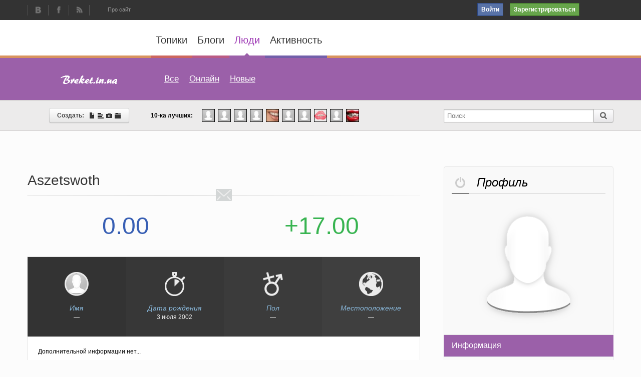

--- FILE ---
content_type: text/html; charset=utf-8
request_url: http://breket.in.ua/profile/Aszetswoth/
body_size: 11150
content:
<!doctype html>

<!--[if lt IE 7]> <html class="no-js ie6 oldie" lang="ru"> <![endif]-->
<!--[if IE 7]>    <html class="no-js ie7 oldie" lang="ru"> <![endif]-->
<!--[if IE 8]>    <html class="no-js ie8 oldie" lang="ru"> <![endif]-->
<!--[if gt IE 8]><!--> <html class="no-js" lang="ru"> <!--<![endif]--><head>
	
	
	

<meta charset="utf-8">
	<meta http-equiv="X-UA-Compatible" content="IE=edge,chrome=1">
	
	<title>Информация / Профиль Aszetswoth / Життя з брекетами :-) | Все про брекети.</title>
	
	<meta name="description" content="Description your site">
	<meta name="keywords" content="брекети, носити брекети, ретейнери, ортодонт, лікування брекетами, брекетоносець, брекет система, зубні брекети, зуби, дуга для брекетів, догляд за зубами, зубна паста, вирівнювання зубів, зубний протез, чудова посмішка, рівні зуби, вирівняти зуби, догляд за брекетами">

	<link rel='stylesheet' type='text/css' href='http://breket.in.ua/templates/cache/fortune/203145cdacc19120f4f2df7f787f5756.css' />

	
	

	<link href="http://breket.in.ua/templates/skin/fortune/images/favicon.ico?v1" rel="shortcut icon" />
	<link rel="search" type="application/opensearchdescription+xml" href="http://breket.in.ua/search/opensearch/" title="Життя з брекетами :-) | Все про брекети." />

	
	
		
	
	<script type="text/javascript">
		var DIR_WEB_ROOT 			= 'http://breket.in.ua';
		var DIR_STATIC_SKIN 		= 'http://breket.in.ua/templates/skin/fortune';
		var DIR_ROOT_ENGINE_LIB 	= 'http://breket.in.ua/engine/lib';
		var LIVESTREET_SECURITY_KEY = 'f78f7b1d77634f7013d9ab99491b6200';
		var SESSION_ID				= 'detppd8scghpoaa50t7glkju47';
		var BLOG_USE_TINYMCE		= '';
		
		var TINYMCE_LANG = 'en';
					TINYMCE_LANG = 'ru';
		
		var aRouter = new Array();
					aRouter['error'] = 'http://breket.in.ua/error/';
					aRouter['registration'] = 'http://breket.in.ua/registration/';
					aRouter['profile'] = 'http://breket.in.ua/profile/';
					aRouter['my'] = 'http://breket.in.ua/my/';
					aRouter['blog'] = 'http://breket.in.ua/blog/';
					aRouter['personal_blog'] = 'http://breket.in.ua/personal_blog/';
					aRouter['index'] = 'http://breket.in.ua/index/';
					aRouter['topic'] = 'http://breket.in.ua/topic/';
					aRouter['login'] = 'http://breket.in.ua/login/';
					aRouter['people'] = 'http://breket.in.ua/people/';
					aRouter['settings'] = 'http://breket.in.ua/settings/';
					aRouter['tag'] = 'http://breket.in.ua/tag/';
					aRouter['talk'] = 'http://breket.in.ua/talk/';
					aRouter['comments'] = 'http://breket.in.ua/comments/';
					aRouter['rss'] = 'http://breket.in.ua/rss/';
					aRouter['link'] = 'http://breket.in.ua/link/';
					aRouter['question'] = 'http://breket.in.ua/question/';
					aRouter['blogs'] = 'http://breket.in.ua/blogs/';
					aRouter['search'] = 'http://breket.in.ua/search/';
					aRouter['admin'] = 'http://breket.in.ua/admin/';
					aRouter['ajax'] = 'http://breket.in.ua/ajax/';
					aRouter['feed'] = 'http://breket.in.ua/feed/';
					aRouter['stream'] = 'http://breket.in.ua/stream/';
					aRouter['photoset'] = 'http://breket.in.ua/photoset/';
					aRouter['subscribe'] = 'http://breket.in.ua/subscribe/';
					aRouter['mainpreview'] = 'http://breket.in.ua/mainpreview/';
					aRouter['page'] = 'http://breket.in.ua/page/';
					aRouter['configengine'] = 'http://breket.in.ua/configengine/';
					aRouter['webcode'] = 'http://breket.in.ua/webcode/';
					aRouter['socialauth'] = 'http://breket.in.ua/socialauth/';
			</script>
	
	
	<script type='text/javascript' src='http://breket.in.ua/templates/cache/fortune/2fb3775af2e0ff0d8907f955bc807252.js'></script>
<!--[if lt IE 9]><script type='text/javascript' src='http://breket.in.ua/engine/lib/external/html5shiv.js'></script><![endif]-->
<script type='text/javascript' src='http://yandex.st/share/share.js'></script>


	
	<script type="text/javascript">
		var tinyMCE = false;
		ls.lang.load([]);
		ls.registry.set('comment_max_tree',5);
		ls.registry.set('block_stream_show_tip',true);
	</script>
	
	
			<style>
			#container, .container {
				min-width: 976px;
				max-width: 1170px;
			}
			#header-first-line, #header-second-line, #header-third-line, #header-fourth-line, #footer-first-line, #footer-second-line {
				min-width: 976px;
			}
						
		</style>
		
	
	
</head>



	
	



<body class=" ls-user-role-guest ls-user-role-not-admin width-fluid">
	<script type="text/javascript">
    var vk_app_id = '',
            vk_redirect = 'http://breket.in.ua/socialauth/vkontakte_adapter/',
            plug_dir = 'http://breket.in.ua/plugins/socialauthlite/templates/skin/default/';
</script>
<script>
  (function(i,s,o,g,r,a,m){i['GoogleAnalyticsObject']=r;i[r]=i[r]||function(){
  (i[r].q=i[r].q||[]).push(arguments)},i[r].l=1*new Date();a=s.createElement(o),
  m=s.getElementsByTagName(o)[0];a.async=1;a.src=g;m.parentNode.insertBefore(a,m)
  })(window,document,'script','//www.google-analytics.com/analytics.js','ga');

  ga('create', 'UA-56211272-1', 'auto');
  ga('send', 'pageview');

</script>	

				<div class="modal modal-login" id="window_login_form">
	
		<a href="#" class="close-login jqmClose"></a>
		
		<script type="text/javascript">
			jQuery(function($){
				$('#popup-login-form').bind('submit',function(){
					ls.user.login('popup-login-form');
					return false;
				});
				$('#popup-login-form-submit').attr('disabled',false);
			});
		</script>
		
		<div class="modal-content">
			<ul class="nav nav-pills nav-pills-tabs">
				<li class="active js-block-popup-login-item" data-type="login"><a href="#">Войти</a></li>
									<li class="js-block-popup-login-item" data-type="registration"><a href="#">Регистрация</a></li>
								<li class="js-block-popup-login-item" data-type="reminder"><a href="#">Восстановление пароля</a></li>
			</ul>
			
			
			<div class="tab-content js-block-popup-login-content" data-type="login">
				
				<form action="http://breket.in.ua/login/" method="post" id="popup-login-form">
					

					
                    
                    	<ul>
                        	
                            <li><input type="text" name="login" id="popup-login" placeholder="Логин или эл. почта" class="input-text input-width-full"></li>
                            
                            <li><input type="password" name="password" id="popup-password" placeholder="Пароль" class="input-text input-width-full"></li>
                            <li><label class="remember-label"><input type="checkbox" name="remember" class="input-checkbox" checked="" /> Запомнить меня</label></li>                        
                        </ul>                    
                    					
                    <button type="submit"  name="submit_login" class="button button-primary button-large input-width-full" id="popup-login-form-submit" disabled="disabled">Войти</button>			

					<small class="validate-error-hide validate-error-login"></small>
					

					<input type="hidden" name="return-path" value="http://breket.in.ua/profile/Aszetswoth">
				</form>
				
			</div>


						<div data-type="registration" class="tab-content js-block-popup-login-content" style="display:none;">
				<script type="text/javascript">
					jQuery(document).ready(function($){
						$('#popup-registration-form').find('input.js-ajax-validate').blur(function(e){
							var aParams={ };
							if ($(e.target).attr('name')=='password_confirm') {
								aParams['password']=$('#popup-registration-user-password').val();
							}
							if ($(e.target).attr('name')=='password') {
								aParams['password']=$('#popup-registration-user-password').val();
								if ($('#popup-registration-user-password-confirm').val()) {
									ls.user.validateRegistrationField('password_confirm',$('#popup-registration-user-password-confirm').val(),$('#popup-registration-form'),{ 'password': $(e.target).val() });
								}
							}
							ls.user.validateRegistrationField($(e.target).attr('name'),$(e.target).val(),$('#popup-registration-form'),aParams);
						});
						$('#popup-registration-form').bind('submit',function(){
							ls.user.registration('popup-registration-form');
							return false;
						});
						$('#popup-registration-form-submit').attr('disabled',false);
					});
				</script>

				
				<form action="http://breket.in.ua/registration/" method="post" id="popup-registration-form">
					

                    
                    
                    <ul>
                    	<li><input type="text" name="login" placeholder="Логин" id="popup-registration-login" value="" class="input-text input-width-full js-ajax-validate" />
                        					
					<i class="icon-fortune-sign-question js-tip-help" title="Может состоять только из букв (A-Z a-z), цифр (0-9). Знак подчеркивания (_) лучше не использовать. Длина логина не может быть меньше 3 и больше 30 символов."></i>
					<i class="icon-fortune-sign-ok validate-ok-field-login" style="display: none"></i>
					<small class="validate-error-hide validate-error-field-login"></small>
                        
                        </li>
                        <li><input type="text" name="mail" placeholder="E-mail" id="popup-registration-mail" value="" class="input-text input-width-full js-ajax-validate" />
                        
					<i class="icon-fortune-sign-question js-tip-help" title="Для проверки регистрации и в целях безопасности нам нужен адрес вашей электропочты."></i>
					<i class="icon-fortune-sign-ok validate-ok-field-mail" style="display: none"></i>
					<small class="validate-error-hide validate-error-field-mail"></small>
                    	</li>
                        <li><input type="password" name="password" placeholder="Пароль" id="popup-registration-user-password" value="" class="input-text input-width-full js-ajax-validate" />
                        
					<i class="icon-fortune-sign-question js-tip-help" title="Должен содержать не менее 5 символов и не может совпадать с логином. Не используйте простые пароли, будьте разумны."></i>
					<i class="icon-fortune-sign-ok validate-ok-field-password" style="display: none"></i>
					<small class="validate-error-hide validate-error-field-password"></small>
                        
                        </li>
                        <li><input type="password" name="password_confirm" placeholder="Повторите пароль" id="popup-registration-user-password-confirm" value="" class="input-text input-width-full js-ajax-validate" />
                        
					<i class="icon-fortune-sign-ok validate-ok-field-password_confirm" style="display: none"></i>
					<small class="validate-error-hide validate-error-field-password_confirm"></small>
                        
                        </li>
                        <li>
                        	
    <dl class="form-item">
        <dt><label for="profile_sex">Пол:</label></dt>
        <dd>
            <select name="profile_sex" id="profile_sex" class="input-width-250">
                <option value="man" >мужской</option>
                <option value="woman" >женский</option>
                <option value="other" >не скажу</option>
            </select>
        </dd>
    </dl>

    <dl class="form-item">
        <dt><label for="">Дата рождения:</label></dt>
        <dd>
            <select name="profile_birthday_day" style="width: 58px; margin-right: 4px;">
                <option value="">день</option>
                            <option value="1" >1</option>
                            <option value="2" >2</option>
                            <option value="3" >3</option>
                            <option value="4" >4</option>
                            <option value="5" >5</option>
                            <option value="6" >6</option>
                            <option value="7" >7</option>
                            <option value="8" >8</option>
                            <option value="9" >9</option>
                            <option value="10" >10</option>
                            <option value="11" >11</option>
                            <option value="12" >12</option>
                            <option value="13" >13</option>
                            <option value="14" >14</option>
                            <option value="15" >15</option>
                            <option value="16" >16</option>
                            <option value="17" >17</option>
                            <option value="18" >18</option>
                            <option value="19" >19</option>
                            <option value="20" >20</option>
                            <option value="21" >21</option>
                            <option value="22" >22</option>
                            <option value="23" >23</option>
                            <option value="24" >24</option>
                            <option value="25" >25</option>
                            <option value="26" >26</option>
                            <option value="27" >27</option>
                            <option value="28" >28</option>
                            <option value="29" >29</option>
                            <option value="30" >30</option>
                            <option value="31" >31</option>
                        </select>

            <select name="profile_birthday_month" style="width: 103px; margin-right: 4px;">
                <option value="">месяц</option>
                            <option value="1" >январь</option>
                            <option value="2" >февраль</option>
                            <option value="3" >март</option>
                            <option value="4" >апрель</option>
                            <option value="5" >май</option>
                            <option value="6" >июнь</option>
                            <option value="7" >июль</option>
                            <option value="8" >август</option>
                            <option value="9" >сентябрь</option>
                            <option value="10" >октябрь</option>
                            <option value="11" >ноябрь</option>
                            <option value="12" >декабрь</option>
                        </select>

            <select name="profile_birthday_year" style="width: 72px">
                <option value="">год</option>
                            <option value="2026" >2026</option>
                            <option value="2025" >2025</option>
                            <option value="2024" >2024</option>
                            <option value="2023" >2023</option>
                            <option value="2022" >2022</option>
                            <option value="2021" >2021</option>
                            <option value="2020" >2020</option>
                            <option value="2019" >2019</option>
                            <option value="2018" >2018</option>
                            <option value="2017" >2017</option>
                            <option value="2016" >2016</option>
                            <option value="2015" >2015</option>
                            <option value="2014" >2014</option>
                            <option value="2013" >2013</option>
                            <option value="2012" >2012</option>
                            <option value="2011" >2011</option>
                            <option value="2010" >2010</option>
                            <option value="2009" >2009</option>
                            <option value="2008" >2008</option>
                            <option value="2007" >2007</option>
                            <option value="2006" >2006</option>
                            <option value="2005" >2005</option>
                            <option value="2004" >2004</option>
                            <option value="2003" >2003</option>
                            <option value="2002" >2002</option>
                            <option value="2001" >2001</option>
                            <option value="2000" >2000</option>
                            <option value="1999" >1999</option>
                            <option value="1998" >1998</option>
                            <option value="1997" >1997</option>
                            <option value="1996" >1996</option>
                            <option value="1995" >1995</option>
                            <option value="1994" >1994</option>
                            <option value="1993" >1993</option>
                            <option value="1992" >1992</option>
                            <option value="1991" >1991</option>
                            <option value="1990" >1990</option>
                            <option value="1989" >1989</option>
                            <option value="1988" >1988</option>
                            <option value="1987" >1987</option>
                            <option value="1986" >1986</option>
                            <option value="1985" >1985</option>
                            <option value="1984" >1984</option>
                            <option value="1983" >1983</option>
                            <option value="1982" >1982</option>
                            <option value="1981" >1981</option>
                            <option value="1980" >1980</option>
                            <option value="1979" >1979</option>
                            <option value="1978" >1978</option>
                            <option value="1977" >1977</option>
                            <option value="1976" >1976</option>
                            <option value="1975" >1975</option>
                            <option value="1974" >1974</option>
                            <option value="1973" >1973</option>
                            <option value="1972" >1972</option>
                            <option value="1971" >1971</option>
                            <option value="1970" >1970</option>
                            <option value="1969" >1969</option>
                            <option value="1968" >1968</option>
                            <option value="1967" >1967</option>
                            <option value="1966" >1966</option>
                            <option value="1965" >1965</option>
                            <option value="1964" >1964</option>
                            <option value="1963" >1963</option>
                            <option value="1962" >1962</option>
                            <option value="1961" >1961</option>
                            <option value="1960" >1960</option>
                            <option value="1959" >1959</option>
                            <option value="1958" >1958</option>
                            <option value="1957" >1957</option>
                            <option value="1956" >1956</option>
                            <option value="1955" >1955</option>
                            <option value="1954" >1954</option>
                            <option value="1953" >1953</option>
                            <option value="1952" >1952</option>
                            <option value="1951" >1951</option>
                            <option value="1950" >1950</option>
                            <option value="1949" >1949</option>
                            <option value="1948" >1948</option>
                            <option value="1947" >1947</option>
                            <option value="1946" >1946</option>
                            <option value="1945" >1945</option>
                            <option value="1944" >1944</option>
                            <option value="1943" >1943</option>
                            <option value="1942" >1942</option>
                            <option value="1941" >1941</option>
                            <option value="1940" >1940</option>
                            <option value="1939" >1939</option>
                            <option value="1938" >1938</option>
                            <option value="1937" >1937</option>
                            <option value="1936" >1936</option>
                            <option value="1935" >1935</option>
                            <option value="1934" >1934</option>
                            <option value="1933" >1933</option>
                            <option value="1932" >1932</option>
                            <option value="1931" >1931</option>
                            <option value="1930" >1930</option>
                            <option value="1929" >1929</option>
                            <option value="1928" >1928</option>
                            <option value="1927" >1927</option>
                            <option value="1926" >1926</option>
                            <option value="1925" >1925</option>
                            <option value="1924" >1924</option>
                            <option value="1923" >1923</option>
                            <option value="1922" >1922</option>
                            <option value="1921" >1921</option>
                            <option value="1920" >1920</option>
                            <option value="1919" >1919</option>
                            <option value="1918" >1918</option>
                            <option value="1917" >1917</option>
                            <option value="1916" >1916</option>
                            <option value="1915" >1915</option>
                            <option value="1914" >1914</option>
                            <option value="1913" >1913</option>
                            <option value="1912" >1912</option>
                            <option value="1911" >1911</option>
                            <option value="1910" >1910</option>
                            <option value="1909" >1909</option>
                            <option value="1908" >1908</option>
                            <option value="1907" >1907</option>
                            <option value="1906" >1906</option>
                            <option value="1905" >1905</option>
                            <option value="1904" >1904</option>
                            <option value="1903" >1903</option>
                            <option value="1902" >1902</option>
                            <option value="1901" >1901</option>
                            <option value="1900" >1900</option>
                            <option value="1899" >1899</option>
                            <option value="1898" >1898</option>
                            <option value="1897" >1897</option>
                            <option value="1896" >1896</option>
                            <option value="1895" >1895</option>
                            <option value="1894" >1894</option>
                            <option value="1893" >1893</option>
                            <option value="1892" >1892</option>
                            <option value="1891" >1891</option>
                            <option value="1890" >1890</option>
                            <option value="1889" >1889</option>
                            <option value="1888" >1888</option>
                            <option value="1887" >1887</option>
                            <option value="1886" >1886</option>
                            <option value="1885" >1885</option>
                            <option value="1884" >1884</option>
                            <option value="1883" >1883</option>
                        </select>
        </dd>
    </dl>



<dl class="form-item">
    <dt><label for="registration-user-captcha">Введите цифры и буквы:</label></dt>
    <dd>
        <img src="http://breket.in.ua/plugins/extregister/classes/lib/external/captcha/Zloy_Taburet/index.php?PHPSESSID=detppd8scghpoaa50t7glkju47"
             onclick="this.src='http://breket.in.ua/plugins/extregister/classes/lib/external/captcha/Zloy_Taburet/index.php?PHPSESSID=detppd8scghpoaa50t7glkju47&n='+Math.random(); return false;"
             class="captcha-image" />
        <input type="text" name="captcha" id="registration-user-captcha" value="" maxlength="6" class="input-text input-width-100 js-ajax-validate" style="width: 165px" />
        <small class="validate-error-hide validate-error-field-captcha"></small>

        <div class="form-item-help form-item-help-captcha">
            <i class="icon-ok-green validate-ok-field-captcha" style="display: none"></i>
        </div>
    </dd>
</dl>
                        </li>
                    </ul>

					

					<input type="hidden" name="return-path" value="http://breket.in.ua/profile/Aszetswoth">
					<button type="submit"  name="submit_register" class="button button-success button-large input-width-full" id="popup-registration-form-submit" disabled="disabled">Зарегистрироваться</button>
				</form>
				
			</div>
						
			
			<div data-type="reminder" class="tab-content js-block-popup-login-content" style="display:none;">
				<script type="text/javascript">
					jQuery(document).ready(function($){
						$('#popup-reminder-form').bind('submit',function(){
							ls.user.reminder('popup-reminder-form');
							return false;
						});
						$('#popup-reminder-form-submit').attr('disabled',false);
					});
				</script>
				<form action="http://breket.in.ua/login/reminder/" method="POST" id="popup-reminder-form">
                
                <ul>
                	<li><input type="text" name="mail" placeholder="Ваш e-mail" id="popup-reminder-mail" class="input-text input-width-full" />
					<small class="validate-error-hide validate-error-reminder"></small></li>
                </ul>
                

					<button type="submit" name="submit_reminder" class="button button-info button-large input-width-full" id="popup-reminder-form-submit" disabled="disabled">Получить ссылку на изменение пароля</button>
				</form>
			</div>
		</div>
	</div>

	
		<div id="header-first-line">
	<div class="container">
		<header id="header" role="banner">
			
            
				<div class="social-links-header clearfix">
                <!-- ftchn social links - start -->
        			<ul class="social-links">            	
                		<li><a href="https://vk.com/breketinua" class="vk js-infobox" title="ВКонтакте"><i></i></a></li>                		<li><a href="https://www.facebook.com/breket.in.ua" class="fc js-infobox" title="Facebook"><i></i></a></li>                		                		                		<li><a href="http://breket.in.ua/rss/new/" class="rss js-infobox" title="RSS"><i></i></a></li>
            		</ul>
                <!-- ftchn social links - end -->
            		<ul class="additional-links">            	
                		<!-- <li><a href="#">Справка</a></li> -->
                		<li><a href="./page/about/">Про сайт</a></li>
                		<!-- <li><a href="#">Обратная связь</a></li> -->
            		</ul>
        		</div>
	
							<ul class="auth">
					
            		<li>
                    	<a href="http://breket.in.ua/login/" class="js-login-form-show log-in">Войти</a>
                    </li>
					<li>
                    	<a href="http://breket.in.ua/registration/" class="js-registration-form-show sign-in">Зарегистрироваться</a>
                    </li>			
				</ul>
				
				
	
			
		</header>
	</div>
</div>

<div id="header-second-line">
	<div class="container">
	<ul id="nav-main" class="nav nav-main">
		<li ><a href="http://breket.in.ua" class="index">Топики<i></i></a></li>
		<li ><a href="http://breket.in.ua/blogs/" class="blogs">Блоги<i></i></a></li>
		<li class="active"><a href="http://breket.in.ua/people/" class="people">Люди<i></i></a></li>
		<li ><a href="http://breket.in.ua/stream/" class="stream">Активность<i></i></a></li>
			
		<li class="nav-main-more"><a href="#" id="dropdown-mainmenu-trigger" onclick="return false">еще</a></li>
	</ul>
	<ul class="dropdown-nav-main dropdown-menu" id="dropdown-mainmenu-menu"></ul>
		
	
    </div>
</div>

<div id="header-third-line" class="header-decor   people      ">
	<div class="container">
		<div class="header-third-line-content ">
			<h1><a href="/" title="Description your site">&nbsp;</a></h1>
			<nav id="nav">
			<ul class="nav nav-menu">
	<li ><a href="http://breket.in.ua/people/">Все</a></li>
	<li ><a href="http://breket.in.ua/people/online/">Онлайн</a></li>
	<li ><a href="http://breket.in.ua/people/new/">Новые</a></li>
	
	
</ul>


	</nav>	

		</div>
	</div>
</div>

<div id="header-fourth-line">
	<div class="container">
    	
    <div class="header-fourth-line-content clearfix">           
    	<div class="info-create-panel">
                            <a href="http://breket.in.ua/login/" class="button button-write js-login-form-show">Создать: &nbsp; <i class="icon icon-file"></i> <i class="icon icon-align-left"></i> <i class="icon icon-camera"></i> <i class="icon icon-folder-close"></i></a>
			    	</div>
        
        <div class="top-user-panel">
         	<!-- fhn topuser - start -->
	<ul>
		<li class="title">
        10-ка лучших:
		</li>
		        	<li><a href="http://breket.in.ua/profile/gotutop/" class="js-infobox" title="gotutop (172.90)"><img src="http://breket.in.ua/templates/skin/fortune/images/avatar_male_24x24.png" alt="gotutop" /></a></li>			
		        	<li><a href="http://breket.in.ua/profile/Aristofamn/" class="js-infobox" title="Aristofamn (98.80)"><img src="http://breket.in.ua/templates/skin/fortune/images/avatar_female_24x24.png" alt="Aristofamn" /></a></li>			
		        	<li><a href="http://breket.in.ua/profile/adminonline/" class="js-infobox" title="adminonline (32.70)"><img src="http://breket.in.ua/templates/skin/fortune/images/avatar_male_24x24.png" alt="adminonline" /></a></li>			
		        	<li><a href="http://breket.in.ua/profile/Aszetswoth/" class="js-infobox" title="Aszetswoth (17.00)"><img src="http://breket.in.ua/templates/skin/fortune/images/avatar_male_24x24.png" alt="Aszetswoth" /></a></li>			
		        	<li><a href="http://breket.in.ua/profile/Vetochka/" class="js-infobox" title="Vetochka (12.60)"><img src="http://breket.in.ua/uploads/images/00/01/11/2016/01/22/avatar_24x24.jpg?155655" alt="Vetochka" /></a></li>			
		        	<li><a href="http://breket.in.ua/profile/Minniegurge/" class="js-infobox" title="Minniegurge (11.80)"><img src="http://breket.in.ua/templates/skin/fortune/images/avatar_female_24x24.png" alt="Minniegurge" /></a></li>			
		        	<li><a href="http://breket.in.ua/profile/Liza94/" class="js-infobox" title="Liza94 (10.57)"><img src="http://breket.in.ua/templates/skin/fortune/images/avatar_female_24x24.png" alt="Liza94" /></a></li>			
		        	<li><a href="http://breket.in.ua/profile/Nata/" class="js-infobox" title="Nata (8.51)"><img src="http://breket.in.ua/uploads/images/00/00/02/2015/11/22/avatar_24x24.png?150327" alt="Nata" /></a></li>			
		        	<li><a href="http://breket.in.ua/profile/KarenVem/" class="js-infobox" title="KarenVem (7.20)"><img src="http://breket.in.ua/templates/skin/fortune/images/avatar_female_24x24.png" alt="KarenVem" /></a></li>			
		        	<li><a href="http://breket.in.ua/profile/breket.in.ua/" class="js-infobox" title="breket.in.ua (5.22)"><img src="http://breket.in.ua/uploads/images/00/00/14/2015/11/26/avatar_24x24.jpg?125049" alt="breket.in.ua" /></a></li>			
			</ul>
<!-- fhn topuser - end -->

        </div>        
        
        <div class="main-search-panel">
  			<form id="search-header-form" class="search-form" action="http://breket.in.ua/search/topics/">
    			<input tabindex="1" class="search-form-query" type="text" placeholder="Поиск" maxlength="255" name="q">    
    			<span class="search-form-submit-wrap">
    			<button tabindex="2" class="search-form-submit" value="Найти" title="Найти" type="submit"><i class="search-form-icon"></i></button>
    			</span>
  			</form>                
		</div>
	</div>
    
	</div>
</div>
		<noscript><div class="system-message-error">Для правильной и полноценной работы сайта необходимо включить в браузере поддержку JavaScript.</div></noscript>
	<div id="container" class=" branding" style=" ">
		<div id="wrapper" class=" clearfix">           
          <div id="content-wrapper">
			<div id="content" role="main" class="content-profile" itemscope itemtype="http://data-vocabulary.org/Person">
				
					

					
				



			
<div class="profile">
	 
    	<h2 class="page-header user-login" itemprop="nickname"> Aszetswoth</h2>
	
    
    	<div class="send-message">
                <i class="icon-fortune-send-message-no"></i>
                </div>		
	
	
	
	
</div>
	<ul id="vote_area_user_121287" class="user-stats-info 																		vote-count-positive
																																		
																																			not-voted
																																		
																																			vote-nobuttons
																	 nopt50">
    	<li class="user-skill js-infobox" title="Сила"><p id="user_skill_121287">0.00</p></li>
        <li class="user-rating js-infobox" title="Рейтинг">        
        	<a class="vote-item vote-up" onclick="return ls.vote.vote(121287,this,1,'user');"><i></i></a>                  	
        	<p><span id="vote_total_user_121287" class="js-infobox" title="голосов: 0">+17.00</span></p>
            <a class="vote-item vote-down" onclick="return ls.vote.vote(121287,this,-1,'user');"><i></i></a>
        </li>
    </ul>

<div class="user-profile-info">
    
    <ul class="user-main-info">
    	<li class="user-biometric-data">
        	<span>            
            	<img src="http://breket.in.ua/templates/skin/fortune/images/avatar_male_48x48.png" alt="Aszetswoth" itemprop="photo" />
            	<i class="avatar-window"></i>
            </span>
        	
            
            <dl>
            	<dt>Имя</dt>
                               <dd>&mdash;</dd>
				            </dl>            

        </li>
        <li class="user-birthday-data">
			<i class="icon-user-info icon-birthday" title="Дата рождения"></i>
            <dl>
            	<dt>Дата рождения</dt>
                                <dd>3 июля 2002</dd>
            	            </dl>
        
        </li>
        <li class="user-gender-data">
        	        	<i class="icon-user-info icon-gender" title="Пол"></i>
                        <dl>
            	<dt>Пол</dt>  							
                                <dd>&mdash;</dd>                
                            </dl>
        
        </li>
        <li class="user-location-data">	
        
        	<i class="icon-user-info icon-location" title="Местоположение"></i>
            <dl>
            	<dt>Местоположение</dt>
                
                                <dd>&mdash;</dd>
                                 
            </dl>
        
        </li>
    </ul>
</div>

<div class="profile-info-about">    

	<div class="profile-user-info">
	    	
		<p>Дополнительной информации нет...</p>
		
    </div>    
    
</div>

        
        
<div class="profile-secondary-info">
	<ul class="user-action-data">
    	
    	
        				        
    	<li class="user-reg-data"><span>Зарегистрирован:</span><p>07 мая 2022, 04:45</p></li>
                <li class="user-visit-data"><span>Последний визит:</span><p>10 октября 2022, 01:27</p></li>
                                
                        
                        
       
                 
                
    </ul>
    
</div>

		
		
            
        </div> 
    </div>  
	<!-- ft1ch sidebar - end -->
<aside id="sidebar" class="sidebar-profile">
	

								

<section class="block block-type-profile">
<header class="block-header">
		<h3><i class="icon-fortune-block-profile-off js-infobox" title="Оффлайн"></i>Профиль</h3>
        </header>
	<div class="profile-photo-wrapper">		
		<a href="http://breket.in.ua/profile/Aszetswoth/"><img src="http://breket.in.ua/templates/skin/fortune/images/user_photo_male.png" alt="photo" class="profile-photo" id="foto-img" /></a>               
	</div>
	
	    
        
</section>
	






<section class="block block-type-profile-nav">
	<ul class="nav nav-profile">
		
		<li class="active"><a href="http://breket.in.ua/profile/Aszetswoth/">Информация</a></li>
		<li ><a href="http://breket.in.ua/profile/Aszetswoth/wall/">Стена</a> </li>
		<li ><a href="http://breket.in.ua/profile/Aszetswoth/created/topics/">Публикации</a> </li>
		<li ><a href="http://breket.in.ua/profile/Aszetswoth/favourites/topics/">Избранное</a> </li>
		<li ><a href="http://breket.in.ua/profile/Aszetswoth/friends/">Друзья</a> </li>
		<li ><a href="http://breket.in.ua/profile/Aszetswoth/stream/">Активность</a></li>
		
        
        
				
	</ul>
</section>








			
</aside>
<!-- ft1ch sidebar - end -->
    
</div>
</div>

<div id="footer-first-line">	
	<div id="container-footer" class="container">
    	<div class="wrapper-footer">

		<footer id="footer" class="footer-first-line-content">    
    		<div class="site-info-panel">    		
    			<ul class="social-button">
            		<li class="vk"><a href="https://vk.com/breketinua" title="ВКонтакте"><i></i></a></li>
                	<li class="fb"><a href="https://www.facebook.com/breket.in.ua" title="Facebook"><i></i></a></li>
                	<li class="gp"><i></i></li>
                	<li class="tw"><i></i></li>
                	<li class="rss"><a href="http://breket.in.ua/rss/new/"><i></i></a></li>
            	</ul>            

            	            	<div class="user-panel-mini clearfix">            	
        			<ul class="auth">
						<li><a href="http://breket.in.ua/login/" class="js-login-form-show log-in">Войти</a></li>
						<li><a href="http://breket.in.ua/registration/" class="js-registration-form-show sign-in">Зарегистрироваться</a></li>			
					</ul>
            	</div>
            	    		</div>    
    
    		<div class="site-tag-panel"><section class="block-footer block-type-tags">
	<header class="block-header">
		
		
		<ul class="nav nav-pills">
			<li class="active js-block-tags-item" data-type="all"><a href="#">Все теги</a></li>
			
			
		</ul>
	</header>
	
	<!--github ls101 devhash BHc688HaDV4w26xKOTF-->
	<div class="block-content">
		<form action="" method="GET" class="js-tag-search-form search-form-wrapper">
			<div class="search-input-wrapper">
				<input type="text" name="tag" placeholder="Поиск тегов" value="" class="input-text input-width-full autocomplete-tags js-tag-search" />				
			</div>
		</form>

		<div class="js-block-tags-content" data-type="all">
							<ul class="tag-cloud word-wrap">
											<li><a class="tag-size-1" href="http://breket.in.ua/tag/%D0%B1%D1%80%D0%B5%D0%BA%D0%B5%D1%82/">брекет</a></li>
											<li><a class="tag-size-6" href="http://breket.in.ua/tag/%D0%B1%D1%80%D0%B5%D0%BA%D0%B5%D1%82%20-%20%D1%81%D0%B8%D1%81%D1%82%D0%B5%D0%BC%D0%B0/">брекет - система</a></li>
											<li><a class="tag-size-4" href="http://breket.in.ua/tag/%D0%B1%D1%80%D0%B5%D0%BA%D0%B5%D1%82-%D1%81%D0%B8%D1%81%D1%82%D0%B5%D0%BC%D0%B0/">брекет-система</a></li>
											<li><a class="tag-size-10" href="http://breket.in.ua/tag/%D0%B1%D1%80%D0%B5%D0%BA%D0%B5%D1%82%D0%B8/">брекети</a></li>
											<li><a class="tag-size-2" href="http://breket.in.ua/tag/%D0%B1%D1%80%D0%B5%D0%BA%D0%B5%D1%82%D0%B8%20%D0%B4%D0%BB%D1%8F%20%D0%B4%D0%BE%D1%80%D0%BE%D1%81%D0%BB%D0%B8%D1%85/">брекети для дорослих</a></li>
											<li><a class="tag-size-4" href="http://breket.in.ua/tag/%D0%B1%D1%80%D0%B5%D0%BA%D0%B5%D1%82%D0%B8%20%D0%B4%D0%BB%D1%8F%20%D0%B4%D1%96%D1%82%D0%B5%D0%B9/">брекети для дітей</a></li>
											<li><a class="tag-size-3" href="http://breket.in.ua/tag/%D0%B1%D1%80%D0%B5%D0%BA%D0%B5%D1%82%D0%B8%20%D1%97%D0%B6%D0%B0/">брекети їжа</a></li>
											<li><a class="tag-size-2" href="http://breket.in.ua/tag/%D0%91%D1%96%D0%B4%D0%B0/">Біда</a></li>
											<li><a class="tag-size-5" href="http://breket.in.ua/tag/%D0%B1%D1%96%D0%BB%D1%8C/">біль</a></li>
											<li><a class="tag-size-2" href="http://breket.in.ua/tag/%D0%B2%D0%B8%D0%B4%D0%B0%D0%BB%D0%B5%D0%BD%D0%BD%D1%8F%20%D0%B7%D1%83%D0%B1%D1%96%D0%B2/">видалення зубів</a></li>
											<li><a class="tag-size-1" href="http://breket.in.ua/tag/%D0%B2%D0%B8%D0%B4%D0%B8%20%D0%B1%D1%80%D0%B5%D0%BA%D0%B5%D1%82%D1%96%D0%B2/">види брекетів</a></li>
											<li><a class="tag-size-4" href="http://breket.in.ua/tag/%D0%B2%D0%B8%D0%BF%D1%80%D0%B0%D0%B2%D0%BB%D0%B5%D0%BD%D0%BD%D1%8F%20%D0%BF%D1%80%D0%B8%D0%BA%D1%83%D1%81%D1%83/">виправлення прикусу</a></li>
											<li><a class="tag-size-4" href="http://breket.in.ua/tag/%D0%B2%D0%B8%D1%80%D1%96%D0%B2%D0%BD%D1%8E%D0%B2%D0%B0%D0%BD%D0%BD%D1%8F%20%D0%B7%D1%83%D0%B1%D1%96%D0%B2/">вирівнювання зубів</a></li>
											<li><a class="tag-size-4" href="http://breket.in.ua/tag/%D0%B2%D0%B8%D1%80%D1%96%D0%B2%D0%BD%D1%8E%D0%B2%D0%B0%D0%BD%D0%BD%D1%8F%20%D0%B7%D1%83%D0%B1%D1%96%D0%B2%20%D0%B1%D0%B5%D0%B7%20%D0%B1%D1%80%D0%B5%D0%BA%D0%B5%D1%82%D1%96%D0%B2/">вирівнювання зубів без брекетів</a></li>
											<li><a class="tag-size-2" href="http://breket.in.ua/tag/%D0%B2%D1%96%D0%B4%D0%BA%D1%80%D0%B8%D1%82%D0%B8%D0%B9%20%D0%BF%D1%80%D0%B8%D0%BA%D1%83%D1%81/">відкритий прикус</a></li>
											<li><a class="tag-size-3" href="http://breket.in.ua/tag/%D0%B2%D1%96%D0%BD%D1%96%D1%80%D0%B8/">вініри</a></li>
											<li><a class="tag-size-2" href="http://breket.in.ua/tag/%D0%B2%D1%96%D1%81%D0%BA/">віск</a></li>
											<li><a class="tag-size-3" href="http://breket.in.ua/tag/%D0%B3%D1%96%D0%B3%D1%96%D1%94%D0%BD%D0%B0/">гігієна</a></li>
											<li><a class="tag-size-3" href="http://breket.in.ua/tag/%D0%B4%D0%B8%D1%81%D1%82%D0%B0%D0%BB%D1%8C%D0%BD%D0%B8%D0%B9%20%D0%BF%D1%80%D0%B8%D0%BA%D1%83%D1%81/">дистальний прикус</a></li>
											<li><a class="tag-size-2" href="http://breket.in.ua/tag/%D0%B4%D0%BE%D0%BF%D0%BE%D0%BC%D0%BE%D0%B3%D0%B0/">допомога</a></li>
											<li><a class="tag-size-1" href="http://breket.in.ua/tag/%D0%B4%D0%BE%D1%81%D0%B2%D1%96%D0%B4/">досвід</a></li>
											<li><a class="tag-size-2" href="http://breket.in.ua/tag/%D0%B5%D0%BB%D0%B0%D1%81%D1%82%D0%B8%D0%BA%D0%B8/">еластики</a></li>
											<li><a class="tag-size-2" href="http://breket.in.ua/tag/%D0%B5%D0%BB%D0%B0%D1%81%D1%82%D0%B8%D1%87%D0%BD%D1%96%20%D0%BA%D1%96%D0%BB%D1%8C%D1%86%D1%8F/">еластичні кільця</a></li>
											<li><a class="tag-size-1" href="http://breket.in.ua/tag/%D0%B5%D0%BC%D0%B0%D0%BB%D1%8C/">емаль</a></li>
											<li><a class="tag-size-4" href="http://breket.in.ua/tag/%D0%B6%D0%B8%D1%82%D1%82%D1%8F%20%D0%B7%20%D0%B1%D1%80%D0%B5%D0%BA%D0%B5%D1%82%D0%B0%D0%BC%D0%B8/">життя з брекетами</a></li>
											<li><a class="tag-size-1" href="http://breket.in.ua/tag/%D0%B7%D0%B0%D0%BA%D1%80%D0%B8%D1%82%D0%B8%D0%B9%20%D0%BF%D1%80%D0%B8%D0%BA%D1%83%D1%81/">закритий прикус</a></li>
											<li><a class="tag-size-5" href="http://breket.in.ua/tag/%D0%B7%D1%83%D0%B1%D0%B8/">зуби</a></li>
											<li><a class="tag-size-2" href="http://breket.in.ua/tag/%D0%B7%D1%83%D0%B1%D0%B8%20%D0%BC%D1%83%D0%B4%D1%80%D0%BE%D1%81%D1%82%D1%96/">зуби мудрості</a></li>
											<li><a class="tag-size-2" href="http://breket.in.ua/tag/%D0%B7%D1%83%D0%B1%D0%BD%D0%B0%20%D0%BF%D0%B0%D1%81%D1%82%D0%B0/">зубна паста</a></li>
											<li><a class="tag-size-3" href="http://breket.in.ua/tag/%D0%B7%D1%83%D0%B1%D0%BD%D0%B0%20%D1%89%D1%96%D1%82%D0%BA%D0%B0/">зубна щітка</a></li>
											<li><a class="tag-size-5" href="http://breket.in.ua/tag/%D0%B7%D1%96%D1%80%D0%BA%D0%B8%20%D1%96%20%D0%B1%D1%80%D0%B5%D0%BA%D0%B5%D1%82%D0%B8/">зірки і брекети</a></li>
											<li><a class="tag-size-3" href="http://breket.in.ua/tag/%D0%BA%D0%B0%D0%BF%D0%B8/">капи</a></li>
											<li><a class="tag-size-4" href="http://breket.in.ua/tag/%D0%BA%D0%B5%D1%80%D0%B0%D0%BC%D1%96%D1%87%D0%BD%D1%96%20%D0%B1%D1%80%D0%B5%D0%BA%D0%B5%D1%82%D0%B8/">керамічні брекети</a></li>
											<li><a class="tag-size-2" href="http://breket.in.ua/tag/%D0%BA%D0%BE%D0%BD%D1%81%D1%83%D0%BB%D1%8C%D1%82%D0%B0%D1%86%D1%96%D1%8F/">консультація</a></li>
											<li><a class="tag-size-2" href="http://breket.in.ua/tag/%D0%BA%D1%80%D0%B0%D1%81%D0%B0/">краса</a></li>
											<li><a class="tag-size-1" href="http://breket.in.ua/tag/%D0%BA%D1%80%D0%B8%D0%B2%D0%B8%D0%B7%D0%BD%D0%B0%20%D0%B7%D1%83%D0%B1%D1%96%D0%B2/">кривизна зубів</a></li>
											<li><a class="tag-size-2" href="http://breket.in.ua/tag/%D0%BA%D1%80%D0%BE%D0%B2%D0%BE%D1%82%D0%BE%D1%87%D0%B0%D1%82%D1%8C%20%D1%8F%D1%81%D0%BD%D0%B0/">кровоточать ясна</a></li>
											<li><a class="tag-size-2" href="http://breket.in.ua/tag/%D0%BB%D1%96%D0%B3%D0%B0%D1%82%D1%83%D1%80%D0%B8/">лігатури</a></li>
											<li><a class="tag-size-2" href="http://breket.in.ua/tag/%D0%BB%D1%96%D0%BA%D0%B0%D1%80/">лікар</a></li>
											<li><a class="tag-size-1" href="http://breket.in.ua/tag/%D0%BB%D1%96%D0%BA%D1%83%D0%B2%D0%B0%D0%BD%D0%BD%D1%8F/">лікування</a></li>
											<li><a class="tag-size-2" href="http://breket.in.ua/tag/%D0%9B%D1%96%D0%BD%D0%B3%D0%B2%D0%B0%D0%BB%D1%8C%D0%BD%D1%96%20%D0%B1%D1%80%D0%B5%D0%BA%D0%B5%D1%82%D0%B8/">Лінгвальні брекети</a></li>
											<li><a class="tag-size-3" href="http://breket.in.ua/tag/%D0%BC%D0%B5%D0%B7%D1%96%D0%B0%D0%BB%D1%8C%D0%BD%D0%B8%D0%B9%20%D0%BF%D1%80%D0%B8%D0%BA%D1%83%D1%81/">мезіальний прикус</a></li>
											<li><a class="tag-size-1" href="http://breket.in.ua/tag/%D0%BC%D0%B5%D1%82%D0%B0%D0%BB%D0%B5%D0%B2%D0%B0%20%D0%B4%D1%83%D0%B3%D0%B0/">металева дуга</a></li>
											<li><a class="tag-size-3" href="http://breket.in.ua/tag/%D0%BC%D0%B5%D1%82%D0%B0%D0%BB%D0%B5%D0%B2%D1%96%20%D0%B1%D1%80%D0%B5%D0%BA%D0%B5%D1%82%D0%B8/">металеві брекети</a></li>
											<li><a class="tag-size-3" href="http://breket.in.ua/tag/%D0%BC%D0%BE%D1%82%D0%B8%D0%B2%D0%B0%D1%86%D1%96%D1%8F/">мотивація</a></li>
											<li><a class="tag-size-4" href="http://breket.in.ua/tag/%D0%BE%D1%80%D1%82%D0%BE%D0%B4%D0%BE%D0%BD%D1%82/">ортодонт</a></li>
											<li><a class="tag-size-5" href="http://breket.in.ua/tag/%D0%BE%D1%80%D1%82%D0%BE%D0%B4%D0%BE%D0%BD%D1%82%D1%96%D1%8F/">ортодонтія</a></li>
											<li><a class="tag-size-2" href="http://breket.in.ua/tag/%D0%BF%D0%B5%D1%80%D0%B5%D1%85%D1%80%D0%B5%D1%81%D0%BD%D0%B8%D0%B9%20%D0%BF%D1%80%D0%B8%D0%BA%D1%83%D1%81/">перехресний прикус</a></li>
											<li><a class="tag-size-4" href="http://breket.in.ua/tag/%D0%BF%D0%BB%D0%B0%D1%81%D1%82%D0%B8%D0%BD%D0%B0/">пластина</a></li>
											<li><a class="tag-size-4" href="http://breket.in.ua/tag/%D0%BF%D0%BB%D0%B0%D1%81%D1%82%D0%B8%D0%BD%D0%BA%D0%B0/">пластинка</a></li>
											<li><a class="tag-size-5" href="http://breket.in.ua/tag/%D0%BF%D0%BE%D1%80%D0%B0%D0%B4%D0%B8/">поради</a></li>
											<li><a class="tag-size-3" href="http://breket.in.ua/tag/%D0%BF%D0%BE%D1%81%D0%BC%D1%96%D1%88%D0%BA%D0%B0/">посмішка</a></li>
											<li><a class="tag-size-2" href="http://breket.in.ua/tag/%D0%BF%D0%BE%D1%88%D0%BA%D0%BE%D0%B4%D0%B6%D0%B5%D0%BD%D0%BD%D1%8F/">пошкодження</a></li>
											<li><a class="tag-size-4" href="http://breket.in.ua/tag/%D0%BF%D1%80%D0%B8%D0%BA%D1%83%D1%81/">прикус</a></li>
											<li><a class="tag-size-1" href="http://breket.in.ua/tag/%D0%BF%D1%80%D0%BE%D0%B1%D0%BB%D0%B5%D0%BC%D0%B8/">проблеми</a></li>
											<li><a class="tag-size-3" href="http://breket.in.ua/tag/%D1%80%D0%B5%D0%B0%D0%BA%D1%86%D1%96%D1%8F/">реакція</a></li>
											<li><a class="tag-size-3" href="http://breket.in.ua/tag/%D1%80%D0%B5%D0%B7%D0%B8%D0%BD%D0%BA%D0%B8/">резинки</a></li>
											<li><a class="tag-size-2" href="http://breket.in.ua/tag/%D1%80%D0%B5%D1%81%D1%82%D0%B0%D0%B2%D1%80%D0%B0%D1%86%D1%96%D1%8F%20%D0%B7%D1%83%D0%B1%D1%96%D0%B2/">реставрація зубів</a></li>
											<li><a class="tag-size-2" href="http://breket.in.ua/tag/%D1%80%D0%B5%D1%82%D0%B5%D0%B9%D0%BD%D0%B5%D1%80%D0%B8/">ретейнери</a></li>
											<li><a class="tag-size-3" href="http://breket.in.ua/tag/%D1%81%D0%B0%D0%BF%D1%84%D1%96%D1%80%D0%BE%D0%B2%D1%96%20%D0%B1%D1%80%D0%B5%D0%BA%D0%B5%D1%82%D0%B8/">сапфірові брекети</a></li>
											<li><a class="tag-size-2" href="http://breket.in.ua/tag/%D1%84%D0%BE%D1%82%D0%BE%20%D0%BF%D1%80%D0%B8%D0%BA%D0%BE%D0%BB%D0%B8/">фото приколи</a></li>
											<li><a class="tag-size-2" href="http://breket.in.ua/tag/%D1%85%D0%B0%D1%80%D1%87%D1%83%D0%B2%D0%B0%D0%BD%D0%BD%D1%8F/">харчування</a></li>
											<li><a class="tag-size-4" href="http://breket.in.ua/tag/%D1%87%D0%B8%D1%81%D1%82%D0%BA%D0%B0%20%D0%B7%D1%83%D0%B1%D1%96%D0%B2/">чистка зубів</a></li>
											<li><a class="tag-size-3" href="http://breket.in.ua/tag/%D1%87%D0%B8%D1%81%D1%82%D0%BA%D0%B0%20%D1%83%20%D1%81%D1%82%D0%BE%D0%BC%D0%B0%D1%82%D0%BE%D0%BB%D0%BE%D0%B3%D0%B0/">чистка у стоматолога</a></li>
											<li><a class="tag-size-2" href="http://breket.in.ua/tag/%D1%87%D0%B8%D1%89%D0%B5%D0%BD%D0%BD%D1%8F/">чищення</a></li>
											<li><a class="tag-size-5" href="http://breket.in.ua/tag/%D1%87%D0%B8%D1%89%D0%B5%D0%BD%D0%BD%D1%8F%20%D0%B7%D1%83%D0%B1%D1%96%D0%B2/">чищення зубів</a></li>
											<li><a class="tag-size-2" href="http://breket.in.ua/tag/%D1%8F%D1%81%D0%BD%D0%B0/">ясна</a></li>
											<li><a class="tag-size-3" href="http://breket.in.ua/tag/%D1%97%D0%B4%D0%B0%20%D0%B1%D1%80%D0%B5%D0%BA%D0%B5%D1%82%D0%BE%D0%BD%D0%BE%D1%81%D1%86%D1%8F/">їда брекетоносця</a></li>
											<li><a class="tag-size-2" href="http://breket.in.ua/tag/%D1%97%D0%B6%D0%B0/">їжа</a></li>
											<li><a class="tag-size-2" href="http://breket.in.ua/tag/%D1%97%D0%B6%D0%B0%20%D0%B1%D1%80%D0%B5%D0%BA%D0%B5%D1%82%D0%BE%D0%BD%D0%BE%D1%81%D1%86%D1%8F/">їжа брекетоносця</a></li>
									</ul>
					</div>

			</div>
</section></div>
    		
            
		</footer>
		</div>
	</div>
</div>


<div id="footer-second-line" class="footer-decor   people      ">	
	<div class="container">

		<div class="footer-copyright-panel">&copy; Powered by <a href="http://livestreet.ru/?utm_source=site&utm_medium=copyright&utm_campaign=livestreet">LiveStreet CMS</a> + <a href="http://handstam.com">handstam</a></div>
			
        <ul class="footer-links-panel">
    		<li>© 2006–2012 Fortune.pl</li>
        	<li ><a href="http://breket.in.ua" class="index">Топики<i></i></a></li>
        	<li ><a href="http://breket.in.ua/blogs/" class="blogs">Блоги<i></i></a></li>
        	<li class="active"><a href="http://breket.in.ua/people/" class="people">Люди<i></i></a></li>
        	<li ><a href="http://breket.in.ua/stream/" class="stream">Активность<i></i></a></li>
            	
    	</ul>

	</div>
</div>


<aside class="toolbar" id="toolbar">
	

								
										<!-- fort3ch scroll - end -->
<section class="toolbar-scrollup" id="toolbar_scrollup">
	<a href="#" onclick="return ls.toolbar.up.goUp();" title="Вверх"><i class="icon-white icon-chevron-up"></i></a>
</section>
<!-- fort3ch scroll - end -->
			
</aside>


			<script type="text/javascript">
			var _lsIsLoadGA=(typeof(window._gaq)=='undefined') ? false : true ;

			  var _gaq = _gaq || [];
			  _gaq.push(['lscounter._setAccount', 'UA-28922093-1']);
			  _gaq.push(['lscounter._trackPageview']);

			if (!_lsIsLoadGA) {
			  (function() {
				var ga = document.createElement('script'); ga.type = 'text/javascript'; ga.async = true;
				ga.src = ('https:' == document.location.protocol ? 'https://ssl' : 'http://www') + '.google-analytics.com/ga.js';
				var s = document.getElementsByTagName('script')[0]; s.parentNode.insertBefore(ga, s);
			  })();
			}
			</script>
		
<!-- frtch templ - end -->
<script defer src="https://static.cloudflareinsights.com/beacon.min.js/vcd15cbe7772f49c399c6a5babf22c1241717689176015" integrity="sha512-ZpsOmlRQV6y907TI0dKBHq9Md29nnaEIPlkf84rnaERnq6zvWvPUqr2ft8M1aS28oN72PdrCzSjY4U6VaAw1EQ==" data-cf-beacon='{"version":"2024.11.0","token":"850ab1287c5f4f7bad52f96f4c3c50ec","r":1,"server_timing":{"name":{"cfCacheStatus":true,"cfEdge":true,"cfExtPri":true,"cfL4":true,"cfOrigin":true,"cfSpeedBrain":true},"location_startswith":null}}' crossorigin="anonymous"></script>
</body>
</html>

--- FILE ---
content_type: text/css
request_url: http://breket.in.ua/templates/cache/fortune/203145cdacc19120f4f2df7f787f5756.css
body_size: 47456
content:
/*! normalize.css 2012-03-06T10:21 UTC - http://github.com/necolas/normalize.css */

/* =============================================================================
   HTML5 display definitions
   ========================================================================== */

/*
 * Corrects block display not defined in IE6/7/8/9 & FF3
 */

article,
aside,
details,
figcaption,
figure,
footer,
header,
hgroup,
nav,
section,
summary {
	display: block;
}

/*
 * Corrects inline-block display not defined in IE6/7/8/9 & FF3
 */

audio,
canvas,
video {
	display: inline-block;
	*display: inline;
	*zoom: 1;
}

/*
 * Prevents modern browsers from displaying 'audio' without controls
 * Remove excess height in iOS5 devices
 */

audio:not([controls]) {
	display: none;
	height: 0;
}

/*
 * Addresses styling for 'hidden' attribute not present in IE7/8/9, FF3, S4
 * Known issue: no IE6 support
 */

[hidden] {
	display: none;
}


/* =============================================================================
   Base
   ========================================================================== */

/*
 * 1. Corrects text resizing oddly in IE6/7 when body font-size is set using em units
 *    http://clagnut.com/blog/348/#c790
 * 2. Prevents iOS text size adjust after orientation change, without disabling user zoom
 *    www.456bereastreet.com/archive/201012/controlling_text_size_in_safari_for_ios_without_disabling_user_zoom/
 */

html {
	font-size: 100%; /* 1 */
	-webkit-text-size-adjust: 100%; /* 2 */
	-ms-text-size-adjust: 100%; /* 2 */
}

/*
 * Addresses font-family inconsistency between 'textarea' and other form elements.
 */

html,
button,
input,
select,
textarea {
	font-family: Verdana, sans-serif;
}

/*
 * Addresses margins handled incorrectly in IE6/7
 */

body {
	margin: 0;
}


/* =============================================================================
   Links
   ========================================================================== */

/*
 * Addresses outline displayed oddly in Chrome
 */

a:focus {
	outline: 0;
}

/*
 * Improves readability when focused and also mouse hovered in all browsers
 * people.opera.com/patrickl/experiments/keyboard/test
 */

a:hover,
a:active {
	outline: 0;
}


/* =============================================================================
   Typography
   ========================================================================== */

/*
 * Addresses font sizes and margins set differently in IE6/7
 * Addresses font sizes within 'section' and 'article' in FF4+, Chrome, S5
 */

h1, h2, h3, h4, h5, h6 {
	font-size: 13px;
	line-height: 1.6em;
	font-weight: normal;
	margin: 0;
	font-family: Arial, Helvetica, sans-serif;
}

/*
 * Addresses styling not present in IE7/8/9, S5, Chrome
 */

abbr[title] {
	border-bottom: 1px dotted;
}

/*
 * Addresses style set to 'bolder' in FF3+, S4/5, Chrome
*/

b,
strong {
	font-weight: bold;
}

blockquote {
	margin: 1em 40px;
}

/*
 * Addresses styling not present in S5, Chrome
 */

dfn {
	font-style: italic;
}

/*
 * Addresses styling not present in IE6/7/8/9
 */

mark {
	background: #ff0;
	color: #000;
}

/*
 * Addresses margins set differently in IE6/7
 */

p,
pre {
	margin: 0;
}

/*
 * Corrects font family set oddly in IE6, S4/5, Chrome
 * en.wikipedia.org/wiki/User:Davidgothberg/Test59
 */

pre,
code,
kbd,
samp {
	font-family: monospace, serif;
	_font-family: 'courier new', monospace;
}

/*
 * Improves readability of pre-formatted text in all browsers
 */

pre {

}

/*
 * 1. Addresses CSS quotes not supported in IE6/7
 * 2. Addresses quote property not supported in S4
 */

/* 1 */

q {
	quotes: none;
}

/* 2 */

q:before,
q:after {
	content: '';
	content: none;
}

small {
	font-size: 75%;
}

/*
 * Prevents sub and sup affecting line-height in all browsers
 * gist.github.com/413930
 */

sub,
sup {
	font-size: 75%;
	line-height: 0;
	position: relative;
	vertical-align: baseline;
}

sup {
	top: -0.5em;
}

sub {
	bottom: -0.25em;
}


/* =============================================================================
   Lists
   ========================================================================== */

/*
 * Addresses margins set differently in IE6/7
 */

dl,
menu,
ol,
ul {
	margin: 0 0;
}

dd {
	margin: 0 0 0 0;
}

/*
 * Addresses paddings set differently in IE6/7
 */

menu,
ol,
ul {
	padding: 0 0 0 0;
}

/*
 * Corrects list images handled incorrectly in IE7
 */

ul,
ol {
	list-style: none;
	list-style-image: none;
}


/* =============================================================================
   Embedded content
   ========================================================================== */

/*
 * 1. Removes border when inside 'a' element in IE6/7/8/9, FF3
 * 2. Improves image quality when scaled in IE7
 *    code.flickr.com/blog/2008/11/12/on-ui-quality-the-little-things-client-side-image-resizing/
 */

img {
	border: 0; /* 1 */
	-ms-interpolation-mode: bicubic; /* 2 */
}

/*
 * Corrects overflow displayed oddly in IE9
 */

svg:not(:root) {
	overflow: hidden;
}


/* =============================================================================
   Figures
   ========================================================================== */

/*
 * Addresses margin not present in IE6/7/8/9, S5, O11
 */

figure {
	margin: 0;
}


/* =============================================================================
   Forms
   ========================================================================== */

/*
 * Corrects margin displayed oddly in IE6/7
 */

form {
	margin: 0;
}

/*
 * Define consistent border, margin, and padding
 */

fieldset {
	border: none;
	margin: 0;
	padding: 0;
}

/*
 * 1. Corrects color not being inherited in IE6/7/8/9
 * 2. Corrects text not wrapping in FF3
 * 3. Corrects alignment displayed oddly in IE6/7
 */

legend {
	border: 0; /* 1 */
	padding: 0;
	white-space: normal; /* 2 */
	*margin-left: -7px; /* 3 */
}

/*
 * 1. Corrects font size not being inherited in all browsers
 * 2. Addresses margins set differently in IE6/7, FF3+, S5, Chrome
 * 3. Improves appearance and consistency in all browsers
 */

button,
input,
select,
textarea {
	font-size: 100%; /* 1 */
	margin: 0; /* 2 */
	vertical-align: baseline; /* 3 */
	*vertical-align: middle; /* 3 */
}

/*
 * Addresses FF3/4 setting line-height on 'input' using !important in the UA stylesheet
 */

button,
input {
	line-height: normal; /* 1 */
}

/*
 * 1. Improves usability and consistency of cursor style between image-type 'input' and others
 * 2. Corrects inability to style clickable 'input' types in iOS
 * 3. Removes inner spacing in IE7 without affecting normal text inputs
 *    Known issue: inner spacing remains in IE6
 */

button,
input[type="button"],
input[type="reset"],
input[type="submit"] {
	cursor: pointer; /* 1 */
	-webkit-appearance: button; /* 2 */
	*overflow: visible;  /* 3 */
}

/*
 * Re-set default cursor for disabled elements
 */

button[disabled],
input[disabled] {
	cursor: default;
}

/*
 * 1. Addresses box sizing set to content-box in IE8/9
 * 2. Removes excess padding in IE8/9
 * 3. Removes excess padding in IE7
      Known issue: excess padding remains in IE6
 */

input[type="checkbox"],
input[type="radio"] {
	box-sizing: border-box; /* 1 */
	padding: 0; /* 2 */
	*height: 13px; /* 3 */
	*width: 13px; /* 3 */
}

/*
 * 1. Addresses appearance set to searchfield in S5, Chrome
 * 2. Addresses box-sizing set to border-box in S5, Chrome (include -moz to future-proof)
 */

input[type="search"] {
	-webkit-appearance: textfield; /* 1 */
	-moz-box-sizing: content-box;
	-webkit-box-sizing: content-box; /* 2 */
	box-sizing: content-box;
}

/*
 * Removes inner padding and search cancel button in S5, Chrome on OS X
 */

input[type="search"]::-webkit-search-decoration,
input[type="search"]::-webkit-search-cancel-button {
	-webkit-appearance: none;
}

/*
 * Removes inner padding and border in FF3+
 * www.sitepen.com/blog/2008/05/14/the-devils-in-the-details-fixing-dojos-toolbar-buttons/
 */

button::-moz-focus-inner,
input::-moz-focus-inner {
	border: 0;
	padding: 0;
}

/*
 * 1. Removes default vertical scrollbar in IE6/7/8/9
 * 2. Improves readability and alignment in all browsers
 */

textarea {
	overflow: auto; /* 1 */
	vertical-align: top; /* 2 */
}


/* =============================================================================
   Tables
   ========================================================================== */

/*
 * Remove most spacing between table cells
 */

table {
	border-collapse: collapse;
	border-spacing: 0;
}

iframe { border: none; }
/* -------------------------------------------------------------------
	ОСНОВНЫЕ СТИЛИ
------------------------------------------------------------------- */

body {
	font:12px/18px Verdana, Arial, sans-serif;
	color: #000;	
	background-color: #FCFCFC;
}
.branding {background-color:#FCFCFC; border-radius:5px}


/* Ссылки
---------------------------------------------------- */
a:link, a:active	{ color:#3458A7; text-decoration:underline }
a:visited			{ color:#3458A7; text-decoration:underline }
a:hover				{ color:#f00; text-decoration:none }



a.link-dashed 		{ border-bottom: 1px dashed #5055b2; text-decoration: none; }
a.link-dashed:hover { border-color: #f00; }

a.link-dotted 		{ text-decoration: none; border-bottom: 1px dotted #5055b2; }
a.link-dotted:hover { border-color: #f00; }



/* Заголовки
---------------------------------------------------- */
h2.page-header { color: #333; font-size: 28px; line-height: 1em; font-weight: normal; margin-bottom: 20px; }
h2.page-header img { vertical-align:middle; top:-3px; position:relative; }
h2.page-header span { color: #aaa; }
h2.page-header i { vertical-align: middle; }
.content-profile h2.page-header i { vertical-align:inherit}

h2.header-table { margin-bottom: 10px; font-size: 22px; font-weight: normal; }
h2.header-table a { color: #275ec2; }
h2.header-table span { color: #949aa1; }






/* Шапка сайта
---------------------------------------------------- */
#header .site-name 			{ font-size: 25px;  line-height:52px;  margin-right: 30px; margin-left: 18px; }
#header .site-name a 		{ color: #fff; text-decoration: none; }
#header .site-name a:hover 	{ color: #eee; }

#header .new-messages { position: absolute; top: 0; right: 205px; color: #fff; font-weight:bold; font-size: 11px; margin-right: 15px; line-height: 40px; text-decoration: none; }
#header .new-messages i { position: relative; top: -3px; }
.mozilla #header .new-messages i {  }

#header .dropdown-user { 
	width: 100px; 
	height: 40px; 
	line-height: 40px; 
	position: absolute;
	top: 0;
	right: 0;
	padding-right: 60px; 
	padding-left: 54px;
	background:#222;	
}
#header .dropdown-user.opened 							{ background: #000; }
#header .dropdown-user .dropdown-user-trigger 			{ position: absolute; top: 0; right: 0; width: 36px; height: 40px; border-left: 1px solid #272727; cursor: pointer; background:#181818 }
#header .dropdown-user .dropdown-user-trigger i 		{ position: absolute; top: 18px; left: 14px; height: 0; width: 0; border: 4px solid transparent; border-top-color: #949aa1; }
#header .dropdown-user .dropdown-user-trigger:hover,
#header .dropdown-user.opened .dropdown-user-trigger 	{ background: #000; }
#header .dropdown-user .dropdown-user-trigger:hover i,
#header .dropdown-user.opened .dropdown-user-trigger i	{ border-top-color: #fff; }
#header .dropdown-user .dropdown-user-shadow			{ height: 40px; width: 51px; background: url(http://breket.in.ua/templates/skin/fortune/images/icons-fortune.png) -450px -400px no-repeat; position: absolute; top: 0; right: 36px; }
#header .dropdown-user.opened .dropdown-user-shadow		{ background-position: -450px -450px}
#header .dropdown-user .username , #footer .username						{ color: #fff; font-size: 16px; text-decoration: underline !important; white-space: nowrap; max-width: 100px; overflow: hidden; display: block; font-family: Arial, Helvetica, sans-serif; }
#header .dropdown-user .username:hover, #footer .username:hover  					{ color: #eee; text-decoration:none  }
#header .dropdown-user .avatar 							{ position: absolute; top: 5px; left: 12px; width: 30px; height: 30px; }

.dropdown-user-menu										{ position: absolute; background: #1d1d1d; border: none; border-top: 1px solid #000; border-radius: 0 0 10px 10px; -webkit-box-shadow: 0 0 7px rgba(0, 0, 0, .5); box-shadow: 0 0 7px rgba(0, 0, 0, .5); z-index: 30; font-family:Arial, Helvetica, sans-serif }
.dropdown-user-menu li 									{ border-bottom: 1px solid #000; border-top: 1px solid #393939; position: relative; }
.dropdown-user-menu li:last-child 						{ border-bottom: none; }
.dropdown-user-menu li:last-child a 					{ border-radius: 0 0 10px 10px; }



.dropdown-user-menu li.item-stat 						{ font-size: 13px; background:#333; padding-left:1px; padding-bottom:1px; padding-right:1px; }
.dropdown-user-menu li.item-stat .user-data-panel 		{ background:#131313; overflow:hidden; text-align:center;  font-size:16px; *width:100% }
.dropdown-user-menu li.item-stat .user-data-panel li 	{   line-height:45px; border-top: none; border-bottom: none; }
.dropdown-user-menu li.item-stat .user-data-panel li span	{  overflow:hidden; white-space: nowrap; padding:5px; background: #131313; margin:1px; font-weight:bold}

.u-panel-rating 				{ color: #56BF6B; }
.u-panel-rating.negative 		{ color: #f00; }
.u-panel-strength 				{ color: #9DB1DA; }






.dropdown-user-menu li a 								{ display: block; zoom: 1; *width: 149px; height: 35px; padding: 0 10px 0 50px; line-height: 33px; color: #fff; text-decoration: none; font-weight:bold; font-size:12px }
.dropdown-user-menu li a:hover 							{ background: #000; color: #fff; }
.dropdown-user-menu li .item-icon 						{ position: absolute; top: 10px; left: 20px; }
.dropdown-user-menu li.item-messages .new 				{ position: absolute; top: 7px; right: 15px; cursor: pointer; color: #fff; border-radius: 15px; border: 2px solid #fff; line-height: 1em; padding: 2px 7px 3px; }


#header .auth 											{ position: absolute; top: 0; right: 0; line-height: 38px; font-size: 12px; width:29%; text-align:center  }
#footer .auth 											{ padding:15px 0; overflow:hidden; text-align:center }
#header .auth li, #footer .auth li 						{ display:inline; padding: 0 5px; }
#header .auth li a, #footer .auth li a 					{  text-decoration: none; }
#header .auth li a.log-in, #footer .auth li a.log-in 	{color: #fff; border:1px solid #29447e; padding:5px 7px; background:#5872a7; font-family:Tahoma, Geneva, sans-serif; font-weight:bold; }
#header .auth li a.log-in:hover, #footer .auth li a.log-in:hover { background:#516795 }
#footer .auth li a.log-off 								{color: #fff; border:1px solid #62191B; padding:5px 7px; background:#C43236; font-family:Tahoma, Geneva, sans-serif; font-weight:bold; }
#header .auth li a.sign-in, #footer .auth li a.sign-in 	{color: #fff; border:1px solid #3b6e22; padding:5px 7px; background:#67a54b; font-family:Tahoma, Geneva, sans-serif; font-weight:bold; }
#header .auth li a.sign-in:hover, #footer .auth li a.sign-in:hover { background:#538c3a}

#footer .user-panel-mini 								{ position:relative; background:#333; border:1px solid #484848; margin-bottom:30px }
#footer .user-panel-mini p 								{ position:absolute; top:0px; left:0; width:48px; height:48px; }
#footer .user-panel-mini.current 						{ border:1px solid #000; background:#131313; color:#fff }
#footer .user-panel-mini.current .auth 					{ padding:0 }
#footer .user-panel-mini.current li:first-child 		{ margin:0 10px }
#footer .user-panel-mini.current li 					{ float: left; line-height:48px }
#footer .user-panel-mini.current .auth 					{ margin-left:50px; text-align:left; margin-right:40px; height:48px }
#footer .user-panel-mini.current p img 					{ border-right:1px solid #000; vertical-align:middle }
#footer .user-panel-mini li.log-off 					{ position:absolute; top:0; right:5px }

.footer-links-panel 									{ padding:18px 0;  color: #999; margin-right:29% }
.footer-links-panel li 									{ display:inline; margin:0 6px; line-height:22px; white-space:nowrap;  }
.footer-links-panel li a 								{ color: #eee; text-decoration:none; font-family:Arial, Helvetica, sans-serif; font-weight:bold }
.footer-links-panel li a:hover 							{ color:#fff; text-decoration:underline }

.footer-copyright-panel 								{ float:right; position:relative; top:20px; width:29%; color:#ccc; text-align:center; }
.footer-copyright-panel a 								{ color: #eee; text-decoration:none; }
/* Футер
---------------------------------------------------- */
#footer .copyright 					{ float: right; width: 255px; }
#footer .copyright .design-by 		{ overflow: hidden; line-height: 15px; margin-top: 30px; }
#footer .copyright .design-by img 	{ float: left; margin-right: 10px; margin-top: 3px; }
#footer .copyright .design-by div 	{ font-size: 10px; color: #8b9191; margin-top: 1px; }
#footer a { }
#footer a:hover {  }
#footer .footer-list 						{ float: left; width: 138px; padding-right: 20px; }
#footer .footer-list li 					{ margin-bottom: 3px; }
#footer .footer-list .footer-list-header 	{ font-size: 12px; font-weight: bold; margin-bottom: 11px; }
#footer .footer-list a 						{ color: #4c4c4c; }

#container-footer.container 				{ padding:0 48px }
#container-footer.container.toolbar-margin #footer 	{ margin-right:48px }
#container-footer.container.toolbar-margin 	{ padding:0 }
#container-footer.container.toolbar-margin .wrapper-footer	{ padding:0 0 0 10px }



/* Stat
---------------------------------------------------- */
.stat-performance { width: 910px; margin: 0 auto 20px; padding: 15px 20px; background: #fff; border-top: 1px solid #eee; border-bottom: 1px solid #eee; }
.stat-performance table { }
.stat-performance table td { width: 200px; vertical-align: top; }
.stat-performance h4 { font-weight: bold; }



/* Userfeed
---------------------------------------------------- */
.userfeed-get-more {display:block; width:90%; margin:0px auto; text-align:center; height:2.5em; padding-top:1em;}
.userfeed-get-more:hover { background: #f0f7fd;}
.userfeed_loading {background: #F7F7F7 url(http://breket.in.ua/templates/skin/fortune/images/loader.gif) no-repeat center;}



/* Stream
---------------------------------------------------- */
.stream-get-more {
	margin-top: 50px;
	border-radius: 5px;
	display: block; 
	text-align: center; 
	padding: 12px 0; 
	color: #333; 
	text-decoration: none !important;
	background: #E0E0E0;
	
}
.stream-get-more:hover { background: #BEBEBE; color: #000; }
.stream-get-more.loader { background-image: url(http://breket.in.ua/templates/skin/fortune/images/loader.gif); background-repeat: no-repeat; background-position: 50% 50%; }
.stream_loading { background: #f7f7f7 url(http://breket.in.ua/templates/skin/fortune/images/loader.gif) no-repeat center; }
.stream-comment-preview { position: relative; padding: 10px; background: #F6F6F6; color: #363636; margin-top: 13px; font-size: 14px; border-radius: 3px; -webkit-box-shadow: 0 2px 4px #F0F0F0 inset; box-shadow: 0 2px 4px #F0F0F0 inset; font-family:Arial, Helvetica, sans-serif }
.stream-comment-preview:after 	{ display: block; content: ""; position: absolute; top: -12px; left: 15px; width: 0; height: 0; border-width: 6px; border-color: transparent transparent #F0F0F0 transparent; border-style: solid; }

.stream-list { margin: 0 0 20px; }
.stream-list li.stream-item { margin-bottom: 8px; min-height: 48px; _height: 48px; border-bottom: 1px solid #e7ebed; padding: 0 0 10px 60px; position: relative; }
.stream-list li.stream-item:last-child { border: none; }
.stream-list li.stream-item .info { color: #b9c2c2; font-size: 14px;  margin-bottom: 8px; padding-top:2px; font-family:Tahoma, Geneva, sans-serif }
.stream-list li.stream-item .info a {  }
.stream-list li.stream-item .info .date { color: #818189; }
.stream-list li.stream-item .avatar { position: absolute; top: 0; left: 0; border:1px solid #000 }
.stream-list li.stream-item .user-avatar { margin-left: 3px; }
.stream-list li.stream-header-date { font-size: 14px;   margin-bottom: 8px; padding-bottom: 5px; border-bottom: 1px solid #eee; }
.stream-list li.stream-header-date p { margin:60px 0 5px}
.stream-list li.stream-header-date span { color: #333; font-family:Arial, Helvetica, sans-serif; padding:3px 0; font-style:italic; font-size:20px}
.stream-list li:first-child p { margin:0}


/* Userfields
---------------------------------------------------- */
.userfield-list { width: 450px; }
.userfield-list li { background: #eee; margin-bottom: 1px; padding: 10px 10px; overflow: hidden; zoom: 1; line-height: 12px; color: #777; }
.userfield-list li .userfield-actions { float: right; }
.userfield-list li .userfield_admin_name { font-weight: bold; color: #333; }
.userfield-add { text-decoration: none; border-bottom: 1px dashed #70AAE0; }
.userfield-add:hover { color: #333; border-color: #333; }


/* Talk
---------------------------------------------------- */
.talk-search { padding: 15px; background: #F6F6F6; border-radius: 5px; margin-bottom: 35px; overflow:hidden; border:1px solid #DCDCDC }
.talk-search header a { font-size:11px;}
.talk-search header { position: relative;}
.talk-search header .close { position: absolute; top: 3px; right: 0; font-size: 11px; cursor: pointer; }
.talk-search .talk-search-content { display: none; padding-top: 15px; border-top: 1px solid #DCDCDC; }
.talk-search .talk-search-content p { margin-bottom: 25px; }
.talk-search.opened header { border-bottom: 1px solid #e8eef5; padding-bottom: 15px; }
.talk-search.opened .talk-search-content { display: block; }

.talk-search.talk-friends header .close { left: 0; right: auto; }
.talk-search.talk-friends .friend-list { margin-bottom: 15px; font-weight: bold; }
.talk-search.talk-friends .friend-list li { margin-bottom: 5px; }

.talk-blacklist-form { padding: 15px; background: #FFE4E4; border-radius: 5px; margin-bottom: 15px; }
#black_list li:first-child {border-top:1px solid #ECECEC;}
#black_list li { border-bottom:1px solid #EDEDED; padding:10px}

/* Misc
---------------------------------------------------- */
.avatar-edit { margin-bottom: 15px; }
.avatar-edit img { vertical-align: bottom; }
.avatar-edit label { margin-top: 10px; }
.drafts { float: right; font-size: 11px; color: #275ec2; }

.help { 
	display: none;
	position: relative; 
	padding: 10px 7px 13px;
	background: #fafafa; 
	color: #363636; 
	margin-top: 13px; 
	font-size: 11px; 
	line-height: 16px;
	border-radius: 3px; 
	-webkit-box-shadow: 0 0 5px #eaeaea inset; box-shadow: 0 0 5px #eaeaea inset;
}
.help:before 							{ display: block; content: ""; position: absolute; top: -12px; left: 15px; width: 0; height: 0; border-width: 6px; border-color: transparent transparent #eee transparent; border-style: solid; }
.help .help-col 						{ float: left; width: 230px; padding: 0 10px; }
.help .help-col.help-wide 				{ float: none; width: 96%; }
.help .help-item 						{ margin-bottom: 20px; }
.help .help-item:last-child 			{ margin-bottom: 0; }
.help .help-item h4 					{ font-family: Verdana, sans-serif; font-size: 11px; color: #727a90; font-weight: bold; }
.help .help-item h4 a 					{ color: #5055B2; border-bottom: 1px dotted #727a90; }
.link-dotted.help-link 					{ font-size: 11px; color: #000; border-color: #000; }
.delete 								{ color:#DA4242 !important}


/* Header 
---------------------------------------------------- */
.header-third-line-content 							{ overflow:hidden}
.header-third-line-content h1 						{ float:left; width:21%}
.header-third-line-content h1 a 					{ background: url(http://breket.in.ua/templates/skin/fortune/images/logo.png) no-repeat center; display:block; padding:32px 0; text-decoration:none; overflow:hidden}
.header-third-line-content.text_logo h1 a 			{ background: none; text-align:center; font-size:26px; color:#fff}
.header-fourth-line-content 						{ padding:15px 0; position:relative}
.header-fourth-line-content .info-create-panel 		{ float:left; width:21%; text-align:center}
.header-fourth-line-content .top-user-panel 		{ float:left; width:50%}
.header-fourth-line-content .top-user-panel ul 		{ margin-top:2px; height:27px; overflow:hidden}
.header-fourth-line-content .top-user-panel li 		{ float:left; padding:0 3px;}
.header-fourth-line-content .top-user-panel li.title{ padding-right:15px; padding-top:4px; font-weight:bold; padding-left:0 !important}
.header-fourth-line-content .top-user-panel li img 	{ vertical-align:middle; border:1px solid #000; width:24px; height:24px; display:inline-block; overflow:hidden}
.header-fourth-line-content .main-search-panel 		{ position:absolute; top:0; right:0; width:29%}

.footer-first-line-content .site-info-panel 		{ width:29%; float:right}
.footer-first-line-content .site-tag-panel 			{ margin-right:33%}


/* Header social links
---------------------------------------------------- */
.social-links, .additional-links 		{ background:#555; margin:10px 0; padding-right:1px; float:left}
.additional-links 						{ background:none; margin-left:30px}
.additional-links li a 					{ padding:10px 0px; margin:0 6px; color: #999; font-size:11px; font-family:Arial, Helvetica, sans-serif; text-decoration:none }
.additional-links li a:hover 			{ color:#fff; text-decoration:underline}
.social-links li, .additional-links li 	{ float:left; }
.social-links a 						{ padding:10px 12px; margin-left:1px; background: #333; color:#CCC}
.social-links i 						{ width:16px; height:16px; display: inline-block; position:relative; top:2px; background: url(http://breket.in.ua/templates/skin/fortune/images/icons-fortune.png) no-repeat;}

.social-links .vk i 		{ background-position: 0 -348px }
.social-links .vk:hover i 	{ background-position: 0 -364px }
.social-links .fc i 		{ background-position: -16px -348px }
.social-links .fc:hover i 	{ background-position: -16px -364px }
.social-links .gp i 		{ background-position: -32px -348px }
.social-links .gp:hover i 	{ background-position: -32px -364px }
.social-links .tw i 		{ background-position: -48px -348px }
.social-links .tw:hover i 	{ background-position: -48px -364px }
.social-links .rss i 		{ background-position: -64px -348px }
.social-links .rss:hover i 	{ background-position: -64px -364px }

/* Footer social links
---------------------------------------------------- */
.social-button 			{ text-align:center; overflow:hidden; border:0px solid #474747; margin:30px 0 20px; background:#3C3C3C; padding:0 2%}
.social-button li 		{ float:left; width:20%; *width:19.9%; text-align:center; padding:10px 0 }
.social-button  i 		{ width:40px; height:40px; line-height:40px; display: inline-block; vertical-align:middle; background: url(http://breket.in.ua/templates/skin/fortune/images/icons-fortune.png) no-repeat;}

.social-button .vk i 	{ background-position: 0 -460px }
.social-button .vk a i 	{ background-position: 0 -420px }
.social-button .fb i 	{ background-position: -40px -460px }
.social-button .fb a i 	{ background-position: -40px -420px }
.social-button .gp i 	{ background-position: -80px -460px }
.social-button .gp a i 	{ background-position: -80px -420px }
.social-button .tw i 	{ background-position: -120px -460px }
.social-button .tw a i 	{ background-position: -120px -420px }
.social-button .rss a i { background-position: 0 -380px }

/* Voting
---------------------------------------------------- */
.fortune-vote {  position:absolute; right:0; top:0; line-height:40px; padding:0 10px 0 75px; font-size:20px}
.fortune-vote.voted, .fortune-vote.vote-nobuttons {padding:0 10px;}
.fortune-vote .vote-up 									{ position:absolute; top: 4px; left:35px; width:31px; height:31px; background: url(http://breket.in.ua/templates/skin/fortune/images/icons-fortune.png) no-repeat; background-position: -32px -129px;  }
.fortune-vote .vote-down 									{ position:absolute; top: 4px; left:0px; width:31px; height:31px; background:url(http://breket.in.ua/templates/skin/fortune/images/icons-fortune.png) no-repeat; background-position: 0 -129px; }
.fortune-vote .vote-up i 									{ cursor:pointer; display:inline-block; width:31px; height:31px}
.fortune-vote .vote-down i 								{ cursor:pointer; display:inline-block; width:31px; height:31px}
.fortune-vote .vote-up:hover 								{ background-position: -32px -97px;}
.fortune-vote .vote-down:hover 							{ background-position: 0 -97px;}
.fortune-vote.vote-nobuttons .vote-item, .fortune-vote.voted .vote-item { display:none }
.fortune-vote .vote-count b { cursor:pointer}
.fortune-vote.vote-count-positive .vote-count span { color:#155C5A}
.fortune-vote.vote-count-negative .vote-count span { color:#da4242}/* -------------------------------------------------------------------
// markItUp! Universal MarkUp Engine, JQuery plugin
// By Jay Salvat - http: //markitup.jaysalvat.com/
// ------------------------------------------------------------------*/
.markItUp a: link,
.markItUp a: visited { color: #000; text-decoration: none; }
.markItUp  { margin-bottom: 5px; }
.markItUpContainer { font: 11px Verdana, Arial, Helvetica, sans-serif; }
.markItUpEditor {
	font: 12px "Courier New", Courier, monospace;
	padding: 5px;
	height: 400px;
	line-height: 18px;
	overflow: auto;
	width: 100%;
	-moz-box-sizing: border-box; 
	box-sizing: border-box;
	border: 1px solid #CCCCCC;
}
.markItUpPreviewFrame	{
	overflow: auto;
	background-color: #FFF;
	border: 1px solid #eee;
	padding: 10px;
	height: 300px;
	margin: 5px 0;
	font: 12px Tahoma, Arial, Helvetica, sans-serif;
}
.markItUpFooter { width: 100%; }
.markItUpResizeHandle {
	overflow: hidden;
	height: 8px;
	background: url(http://breket.in.ua/engine/lib/external/jquery/markitup/skins/fortune/images/handle.png) 50% 3px no-repeat;
	cursor: n-resize;
}


/***************************************************************************************/
/* first row of buttons */
.markItUpHeader { 
	background: #F9F9F9;
	background: -moz-linear-gradient(top,  #F9F9F9 0%, #f3f3f3 100%);
	background: -webkit-gradient(linear, left top, left bottom, color-stop(0%,#F9F9F9), color-stop(100%,#f3f3f3));
	background: -webkit-linear-gradient(top,  #F9F9F9 0%,#f3f3f3 100%);
	background: -o-linear-gradient(top,  #F9F9F9 0%,#f3f3f3 100%);
	background: -ms-linear-gradient(top,  #F9F9F9 0%,#f3f3f3 100%);
	background: linear-gradient(top,  #F9F9F9 0%,#f3f3f3 100%);
	
	border-radius: 3px 3px 0 0;
	padding: 7px 10px 5px; 
	border-top: 1px solid #CCCCCC; 
	border-left: 1px solid #CCCCCC; 
	border-right: 1px solid #CCCCCC; 
}
.markItUpHeader ul	{
	overflow: visible;
	zoom: 1;
	display: inline-block;
	*display: inline; /* ie <= 7 */
}
.markItUpHeader ul li	{ list-style: none; float: left; position: relative; margin-right: 10px; }
.markItUpHeader ul li: hover > ul{ display: block; }
.markItUpHeader ul .markItUpDropMenu {
	background: transparent url(http://breket.in.ua/engine/lib/external/jquery/markitup/skins/fortune/images/menu.png) no-repeat 115% 50%;
	margin-right: 5px;
}
.markItUpHeader ul .markItUpDropMenu li {
	margin-right: 0px;
}
/* next rows of buttons */
.markItUpHeader ul ul {
	display: none;
	position: absolute;
	top: 16px; left: 0px;	
	background: #eee;
	border: 1px solid #000;
}
.markItUpHeader ul ul li {
	float: none;
	border-bottom: 1px solid #000;
}
.markItUpHeader ul ul .markItUpDropMenu {
	background: #eee url(http://breket.in.ua/engine/lib/external/jquery/markitup/skins/fortune/images/submenu.png) no-repeat 100% 50%;
}
.markItUpHeader ul .markItUpSeparator {
	margin: 0 10px 0 0;
	width: 0;
	height: 16px;
	overflow: hidden;
	border-left: 1px solid #dfe3e8;
	border-right: 1px solid #fff;
}
.markItUpHeader ul ul .markItUpSeparator {
	width: auto; height: 1px;
	margin: 0px;
}
/* next rows of buttons */
.markItUpHeader ul ul ul {
	position: absolute;
	top: -1px; left: 150px; 
}
.markItUpHeader ul ul ul li {
	float: none;
}
.markItUpHeader ul a {
	display: block;
	width: 16px; height: 16px;
	text-indent: -10000px;
	background-repeat: no-repeat;
	margin: 0px;
}
.markItUpHeader ul ul a {
	display: block;
	padding-left: 0px;
	text-indent: 0;
	width: 120px; 
	padding: 5px 5px 5px 25px;
	background-position: 2px 50%;
	color: #000;
	text-decoration: none;
	white-space: nowrap;
	overflow: hidden;
	text-overflow:ellipsis;
}
.markItUpHeader ul ul a:hover  {
	background-color: #fff;
}





.markItUpPreviewFrame { }
.markItUpPreviewFrame p { margin-bottom: 18px; }
.markItUpPreviewFrame blockquote { background: #fafafa; padding: 10px 15px; color: #555; margin-bottom: 5px; clear: both; }
.markItUpPreviewFrame pre { background: #fafafa; border: 1px solid #dce6f0; margin-bottom: 10px; overflow: auto; padding: 5px 10px; }
.markItUpPreviewFrame ul { list-style-type: disc; margin-left: 17px; }
.markItUpPreviewFrame ol { list-style-type: decimal; margin-left: 22px; }
.markItUpPreviewFrame img[align="right"] { margin: 4px 0 5px 15px; }
.markItUpPreviewFrame img[align="left"] { margin: 4px 15px 10px 0; }
/* -------------------------------------------------------------------
// markItUp!
// By Jay Salvat - http://markitup.jaysalvat.com/
// ------------------------------------------------------------------*/
.markItUp a { background: url(http://breket.in.ua/engine/lib/external/jquery/markitup/sets/fortune/images/icons.png) no-repeat; }
.markItUp .editor-h4 a 			{ background-position: -11px -9px; }
.markItUp .editor-h5 a 			{ background-position: -39px -9px; }
.markItUp .editor-h6 a 			{ background-position: -65px -9px; }
.markItUp .editor-bold a 		{ background-position: -107px -9px; }
.markItUp .editor-italic a 		{ background-position: -134px -9px; }
.markItUp .editor-stroke a 		{ background-position: -188px -9px; }
.markItUp .editor-underline a 	{ background-position: -161px -9px; }
.markItUp .editor-quote a 		{ background-position: -326px -9px; }
.markItUp .editor-code a 		{ background-position: -353px -9px; }
.markItUp .editor-ul a 			{ background-position: -257px -9px; }
.markItUp .editor-ol a 			{ background-position: -230px -9px; }
.markItUp .editor-li a 			{ background-position: -550px -9px; }

.markItUp .editor-picture a 	{ background-position: -423px -9px; }
.markItUp .editor-image a 		{ background-position: -423px -9px; }
.markItUp .editor-link a 		{ background-position: -299px -9px; }

.markItUp .editor-clean a 		{ background-position: -519px -9px; }
.markItUp .editor-preview a 	{ background-position: -11px -9px; }
.markItUp .editor-cut a 		{ background-position: -491px -9px; }
.markItUp .editor-video a 		{ background-position: -450px -9px; }
.markItUp .editor-user a 		{ background-position: -380px -9px; }/* Fixes issue here http://code.google.com/p/jcrop/issues/detail?id=1 */
.jcrop-holder { text-align: left; }

.jcrop-vline, .jcrop-hline
{
	font-size: 0px;
	position: absolute;
	background: white url(http://breket.in.ua/engine/lib/external/jquery/jcrop/Jcrop.gif) top left repeat;
}
.jcrop-vline { height: 100%; width: 1px !important; }
.jcrop-hline { width: 100%; height: 1px !important; }
.jcrop-vline.right { right: 0px; }
.jcrop-hline.bottom { bottom: 0px; }
.jcrop-handle {
	font-size: 1px;
	width: 7px !important;
	height: 7px !important;
	border: 1px #eee solid;
	background-color: #333;
}

.jcrop-tracker { width: 100%; height: 100%; }

.custom .jcrop-vline,
.custom .jcrop-hline
{
	background: yellow;
}
.custom .jcrop-handle
{
	border-color: black;
	background-color: #C7BB00;
	-moz-border-radius: 3px;
	-webkit-border-radius: 3px;
}
.str{color:#080}.kwd{color:#008}.com{color:#800}.typ{color:#606}.lit{color:#066}.pun{color:#660}.pln{color:#000}.tag{color:#008}.atn{color:#606}.atv{color:#080}.dec{color:#606}pre.prettyprint{padding:2px;border:1px solid #888}@media print{.str{color:#060}.kwd{color:#006;font-weight:bold}.com{color:#600;font-style:italic}.typ{color:#404;font-weight:bold}.lit{color:#044}.pun{color:#440}.pln{color:#000}.tag{color:#006;font-weight:bold}.atn{color:#404}.atv{color:#060}}/* --------------------------------------------
	СЕТКА
-------------------------------------------- */

#container 			{ margin: 0 auto;  padding: 0 48px; }
.container			{ margin:0 auto }

#header-first-line 	{ background:#333 }
#header-second-line { background: url(http://breket.in.ua/templates/skin/fortune/images/transparent-bg.png)}
#header-third-line 	{}
#header-fourth-line { background:#ecebeb; border-bottom:1px solid #c9c7c7; border-top:1px solid #c9c7c7; margin-bottom:35px }
#footer-first-line 	{ background: url(http://breket.in.ua/templates/skin/fortune/images/bgfooter.png) #333; margin-top:35px }
#footer-second-line {}

#header 			{height:40px; margin: 0 auto; position: relative; padding-right: 270px; display:block; overflow:hidden }
#wrapper 	{ zoom: 1; }
/*#content 	{ min-height: 1px; margin-right: 33%;  position: relative; margin-top:35px; margin-bottom:35px;  }*/
#sidebar	{ float: right; width: 29%; margin-top:35px; margin-bottom:35px; *margin-bottom:0px}
#footer 	{ overflow: hidden; zoom: 1; }

#wrapper.no-sidebar				{ background-image: none; }
#wrapper.no-sidebar #content 	{ width: 100%; margin-right: 0; }

#container.toolbar-margin 	{ padding: 0; }
#container.toolbar-margin #wrapper 	{ margin-right: 48px; padding: 0px 0px 0px 10px;}


#content-wrapper
{
	float:left;
	margin-right:-33%;
	width:100%
}

#content
{
	margin:35px 33% 35px 0;
	position:relative
}/* -------------------------------------------------------------------
	ОБЩИЕ СТИЛИ
------------------------------------------------------------------- */

/* Голосование 
---------------------------------------------------- */
.topic-info-vote { margin-left:17px}
.topic-info-vote .vote-count {  }
.topic-info-vote.vote-count-positive .vote-count span { color:#155C5A}
.topic-info-vote.vote-count-negative .vote-count span { color:#93212A}
.topic-info-vote .vote-count span b	{ cursor:pointer; }
.topic-info-vote:hover .vote-up, .topic-info-vote:hover .vote-down {display: inline-block}
.topic-info-vote .vote-down { position:absolute; left:-2px; bottom:3px; width:15px; height:15px; background: url(http://breket.in.ua/templates/skin/fortune/images/icons-fortune.png) no-repeat; background-position: -1px -178px; text-decoration:none; display:none}
.topic-info-vote .vote-up { position:absolute; right:-2px; bottom:3px; width:15px; height:15px; background: url(http://breket.in.ua/templates/skin/fortune/images/icons-fortune.png) no-repeat; background-position: -17px -178px; text-decoration:none; display:none}
.topic-info-vote .vote-down i {  cursor:pointer; display: inline-block; width:15px; height:15px; }
.topic-info-vote .vote-up i { cursor:pointer; display: inline-block; width:15px; height:15px; }
.topic-info-vote .vote-down:hover { background-position: -1px -162px; }
.topic-info-vote .vote-up:hover { background-position: -17px -162px;}
.topic-info-vote.voted .vote-item, .topic-info-vote.vote-nobuttons .vote-item { display:none}

/* Избранное 
---------------------------------------------------- */
.favourite 			{ display: inline-block; width: 13px; height: 13px; vertical-align: text-top; background: url(http://breket.in.ua/templates/skin/fortune/images/icons-fortune.png) -85px -142px no-repeat; cursor: pointer; }
.favourite.active 	{ background-position: -85px -157px; }


/* Пагинация 
---------------------------------------------------- */
.pagination 					{ margin:50px 0 0  }
.pagination ul 					{  zoom: 1; line-height: 1em; margin-top: 20px; font-family: Arial, Helvetica, sans-serif;  font-size:20px; }
.pagination ul li 				{ display:inline }
.pagination ul li span			{ color: #aaa; }
.pagination ul li span,
.pagination ul li a 			{ padding: 4px 6px;}
.pagination ul li a:hover 		{  }
.pagination ul li.active span 	{ color: #333;  font-size:24px  }
.pagination ul li i 			{ opacity: .5; filter: alpha(opacity=50); }
.pagination ul li.prev span,
.pagination ul li.prev a		{ padding-left: 0; }
.pagination ul li.next			{ margin-right: 50px; }


/* Actions 
---------------------------------------------------- */
.actions 						{ overflow: hidden; zoom: 1; margin-bottom: 10px; font-size: 11px; }
.actions li 					{ float: left; margin-right: 10px; }


/* Toolbar 
---------------------------------------------------- */
.toolbar 					{ position: fixed; top: 270px; z-index: 20; display: none; }
.toolbar section 			{ width:35px; line-height: 14px; margin-bottom: 10px; }
.toolbar section a			{ display: block; border:1px solid #F0F0F0; padding: 10px; background: #fff;   -webkit-box-shadow: 0 0 5px rgba(0,0,0,.05); box-shadow: 0 0 5px rgba(0,0,0,.05);}
.toolbar section a:hover	{ background: #F3F3F3; }
.toolbar section i			{ display: block; }

/* Admin button */
.toolbar .toolbar-admin a { display: block; }

/* Update comments button */
.toolbar .toolbar-update {  }
.toolbar .toolbar-update .update-comments 			{ padding: 9px; }
.toolbar .toolbar-update .update-comments i 		{ display: block; width: 16px; height: 16px; background: url(http://breket.in.ua/templates/skin/fortune/images/update.gif) no-repeat; }
.toolbar .toolbar-update .update-comments.active i 	{ background-position: -16px 0; }
.toolbar .toolbar-update .new-comments 				{ margin-top:2px; padding: 10px 0; color: #D14B41; font-weight:bold; overflow:hidden; text-decoration:none; text-align: center; font-size: 11px; }

/* Topic navigation */
.toolbar .toolbar-topic a {}
.toolbar .toolbar-topic a.toolbar-topic-next { margin-top:2px}


/* Scroll up */
.toolbar .toolbar-scrollup { display: none; }
.toolbar .toolbar-scrollup a { background:#333}
.toolbar .toolbar-scrollup a:hover { background:#5D5D5D}

/* Поиск 
---------------------------------------------------- */
.search 						{ margin-bottom: 20px; position: relative; }
.search .input-text 			{ padding-right: 25px; }
.search .input-submit 			{ border: none; width: 16px; height: 16px; position: absolute; top: 6px; right: 5px; opacity: .7; filter: alpha(opacity=70); }
.search .input-submit:hover 	{ opacity: 1; filter: alpha(opacity=100); }
.search-item 				{ margin-bottom: 55px; padding: 15px; background: #F0F0F0; }
.search-item .input-text 	{ width: 100%; padding-right: 5px; }
.search-item.search-item-abc ul 					{ overflow: hidden; zoom: 1; margin-top: 10px; }
.search-item.search-item-abc ul li 					{ float: left; }
.search-item.search-item-abc ul li a 				{ float: left; color: #333; text-decoration: none; padding: 1px 5px; border-radius: 3px; }
.search-item.search-item-abc ul li a span 			{ border-bottom: 1px dotted #727a90; }
.search-item.search-item-abc ul li a:hover 			{ background: #999999; color: #fff; }
.search-item.search-item-abc ul li a:hover span 	{ border: none; }
.search-item.search-item-abc ul li.active a 		{ background: #ccc; color: #333; }
.search-item.search-item-abc ul li.active a span 	{ border: none; }
.search-tags 										{ margin: 38px 0; }
.search-form-wrapper								{ background: #ECEBEB; padding: 15px; border-radius: 5px; margin-bottom: 15px; }
.search-input-wrapper								{ position: relative; }
.search-input-wrapper .input-text 					{ padding-right: 25px; }


/* Облако тегов 
---------------------------------------------------- */
.tag-cloud	 				{ text-align: center; width: 100%; }
.tag-cloud li 				{ display: inline; margin-right: 5px; line-height: 22px; }
.tag-cloud li a 			{ text-decoration:none; color:#555  }
.tag-cloud li a:hover 		{ text-decoration:underline  }
.tag-cloud li .tag-size-1 	{ font-size: 12px; }
.tag-cloud li .tag-size-2 	{ font-size: 12px; }
.tag-cloud li .tag-size-3 	{ font-size: 14px; }
.tag-cloud li .tag-size-4 	{ font-size: 14px; }
.tag-cloud li .tag-size-5 	{ font-size: 18px; }
.tag-cloud li .tag-size-6 	{ font-size: 18px; }
.tag-cloud li .tag-size-7 	{ font-size: 20px; }
.tag-cloud li .tag-size-8 	{ font-size: 20px; }
.tag-cloud li .tag-size-9 	{ font-size: 22px; }
.tag-cloud li .tag-size-10 	{ font-size: 22px; }


/* Item List 
---------------------------------------------------- */
.item-list 					{ border-top: 1px solid #eee; }
.item-list li 				{ min-height: 51px; padding: 7px 0 10px 58px; border-bottom: 1px solid #eee; position: relative; zoom: 1; }
.item-list li p 			{ padding-top: 2px; font-size: 11px; }
.item-list li a 			{ text-decoration: none; }
.item-list li .avatar 		{ position: absolute; top: 10px; left: 0; margin-right: 10px; }
.item-list li .author 		{ font-weight: bold; color: #333; }
.item-list li .blog-name 	{ font-weight: bold; }


/* Хелперы
---------------------------------------------------- */
.mt-10 { margin-bottom: 10px !important; }
.mt-15 { margin-top: 15px !important; }
.mt-20 { margin-top: 20px !important; }
.mt-30 { margin-top: 30px !important; }

.mb-10 { margin-bottom: 10px !important; }
.mb-15 { margin-bottom: 15px !important; }
.mb-20 { margin-bottom: 20px !important; }
.mb-30 { margin-bottom: 30px !important; }

.ta-c { text-align: center !important; }
.ta-r { text-align: right !important; }
.va-m { vertical-align: middle; }
.fl-r { float: right !important; }
.fl-l { float: left !important; }

.clearfix:before,
.clearfix:after { content: ""; display: table; }
.clearfix:after { clear: both; }
.clearfix 		{ zoom: 1; }

.wrapper 			{ overflow: hidden; zoom: 1; }
.wrapper-content 	{ margin: 40px 0px;  }
.wrapper-button	{ margin: 40px 0px;  background:#eee; padding:10px; }
.wrapper-content h3 { font-size: 20px;  position:relative;  font-style:italic; font-family:Georgia, "Times New Roman", Times, serif   }
.wrapper-content.wrapper-content-dark 	{ }

.form-profile h3 { margin-bottom: 40px; border-top:1px solid #CCCCCC;   }
.form-profile h3 span { position:absolute; top:-18px; margin-left:10px; background:#F9F9F9; padding:0 10px; border:0px solid #CCCCCC }

.word-wrap {
	white-space: -moz-pre-wrap !important;
	white-space: -pre-wrap;
	white-space: -o-pre-wrap; 
	white-space: pre-wrap;
	word-wrap: break-word;
	white-space: normal;
}

/* Разное
---------------------------------------------------- */
.system-message-error 				{ background: #f0c8c8; color: #b22626; padding: 10px 15px; margin-bottom: 15px; }
.system-message-notice 				{ background: #dafad8; color: #4bb23b; padding: 10px 15px; margin-bottom: 15px; }
.notice-empty 						{ color: #aaa; }
.loader 							{ background: #fafafa url(http://breket.in.ua/templates/skin/fortune/images/loader.gif) 50% 50% no-repeat; }
.user, .ls-user 					{ font-weight: bold; color: #333; }
.user:before, .ls-user:before 		{ content: ''; display: inline-block; width: 12px; height: 12px; margin-right: 4px; background: url(http://breket.in.ua/templates/skin/fortune/images/icons-fortune.png) -99px -142px no-repeat; vertical-align: middle; position: relative; top: -1px; }
.user .icon-user 					{ margin-right: 3px; }
.username.inactive,
.user.inactive 						{ color: #aaa !important; }
.user-avatar img 					{ width: 16px; height: 16px; vertical-align: middle; margin-right: 1px; border:1px solid #000 }
.user-avatar a 						{ font-size: 14px; }
.user-avatar.user-avatar-n a 		{ color: #3F8AD7; font-size: 12px; }
.counter.exceeded 					{ color: #f00; }
.page-header-menu 					{ overflow: hidden; zoom: 1; margin-bottom: 10px; }
.page-header-menu .page-header 		{ float: left; margin-right: 20px; margin-bottom: 10px; }
.page-header-menu .nav.nav-pills 	{ margin-top: 5px; float: left; }/* -------------------------------------------------------------------
	ФОРМАТИРОВАННЫЙ ТЕКСТ
------------------------------------------------------------------- */

.text { font-size: 15px; line-height: 1.5; overflow: hidden; zoom: 1; font-family:Arial, Helvetica, sans-serif; word-spacing:0.7px;  }

.text a	{ text-decoration: underline; }

.text h4 { font-size: 22px; margin-bottom: 7px;  }
.text h5 { font-size: 20px; margin-bottom: 7px;  }
.text h6 { font-size: 18px; margin-bottom: 7px; }

.text p { margin-bottom: 1em; }
.text abbr[title] { border-bottom: 1px dotted; }
.text b, .text strong { font-weight: bold; }
.text blockquote { margin: 0; background: #F2F2F2; color: #555; padding: 10px 15px; clear: both; border-left: 3px solid #DADADA; font-style:italic }
.text dfn { font-style: italic; }
.text hr { display: block; height: 1px; border: 0; border-top: 1px solid #ccc; margin: 1em 0; padding: 0; }
.text ins { background: #ff9; color: #000; text-decoration: none; }
.text mark { background: #ff0; color: #000; font-style: italic; font-weight: bold; }

.text pre { margin: 0; padding: 10px 15px; border: none; background: #EBEBEB; font-size: 12px; line-height: 18px; overflow: auto; width: 100%; -moz-box-sizing: border-box; -webkit-box-sizing: border-box; box-sizing: border-box; clear: both; }
.text q { quotes: none; clear: both; }
.text q:before, q:after { content: ""; content: none; }
.text small { font-size: 85%; }

.text sub, .text sup { font-size: 75%; line-height: 0; position: relative; vertical-align: baseline; }
.text sup { top: -0.5em; }
.text sub { bottom: -0.25em; }

.text ul, .text ol { margin: 0; padding: 0 0 0 40px; }
.text ul { list-style-type: disc; }
.text ol { list-style-type: decimal; }
.text dd { margin: 0 0 0 40px; }

.text img[align="right"] { margin: 4px 0 5px 15px; }
.text img[align="left"] { margin: 4px 15px 10px 0; }
.text img.image-center { display: block; margin: 0 auto; }

.text object,
.text img { max-width: 100%; vertical-align: top; }

.text .ls-user { color: #3F8AD7; }
.text .ls-user:visited { color: #3F8AD7; }
.text .ls-user:hover { color: #f00; }
/* -------------------------------------------------------------------
	ФОРМЫ
------------------------------------------------------------------- */



.search-form
{
	border:1px solid #c1c1c1;
	position:relative;
	padding:1px 6px 1px 6px;
	margin:17px 39px 0px 0px;
	-webkit-box-shadow:0px 1px 2px rgba(0, 0, 0, 0.2) inset;
	-moz-box-shadow:0px 1px 2px rgba(0, 0, 0, 0.2) inset;
	-ms-box-shadow:0px 1px 2px rgba(0, 0, 0, 0.2) inset;
	box-shadow:0px 1px 2px rgba(0, 0, 0, 0.2) inset;
	background-color:#FFF;
	height:23px;
	
}

.search-form:hover
{
	-webkit-box-shadow:0px 1px 6px rgba(0, 0, 0, 0.3) inset;
	-moz-box-shadow:0px 1px 6px rgba(0, 0, 0, 0.3) inset;
	-ms-box-shadow:0px 1px 6px rgba(0, 0, 0, 0.3) inset;
	box-shadow:0px 1px 6px rgba(0, 0, 0, 0.3) inset
}

.search-form-query
{
	border:none;
	padding:0px;
	display:inline-block;
	outline:none;
	position:relative;
	width:100%;
	font-size:13px;
	background:none;
	-webkit-appearance:none;
	height:24px;
	line-height:24px;

}

.b-search-form__placeholder
{
	position:absolute;
	left:7px;
	top:4px;
	font-size:13px;
	color:#ababab;
	font-family:Arial;
	width:60%;
	overflow:hidden;
	white-space:nowrap;
	text-overflow:ellipsis;
	cursor:text;
	display:block
}

.b-search-form_active .b-search-form__placeholder
{
	display:none
}

.search-form-submit-wrap
{
	position:absolute;
	top:-1px;
	right:-40px;
	border:1px solid #b2b2b2;
	background:url(http://breket.in.ua/templates/skin/fortune/images/search-form-bg-button.png) repeat-x 0px 0px;
	-webkit-border-radius:0px 3px 3px 0px;
	-moz-border-radius:0px 3px 3px 0px;
	border-radius:0px 3px 3px 0px;
	-webkit-box-shadow:0px 1px 0px rgba(0, 0, 0, 0.1);
	-moz-box-shadow:0px 1px 0px rgba(0, 0, 0, 0.1);
	-ms-box-shadow:0px 1px 0px rgba(0, 0, 0, 0.1);
	box-shadow:0px 1px 0px rgba(0, 0, 0, 0.1);
	overflow:hidden
}

.search-form-submit
{
	padding:0px;
	display:block;
	width:38px;
	height:25px;
	line-height:12px;
	display:block;
	background:none;
	border:0;
	text-align:center;
	cursor:pointer;
	outline:none;
	font-size:0px
}

.search-form-submit-wrap:hover
{
	background-position:0 -25px;
	-webkit-box-shadow:0px 1px 0px rgba(0, 0, 0, 0.15);
	-moz-box-shadow:0px 1px 0px rgba(0, 0, 0, 0.15);
	-ms-box-shadow:0px 1px 0px rgba(0, 0, 0, 0.15);
	box-shadow:0px 1px 0px rgba(0, 0, 0, 0.15)
}

.search-form-submit-wrap:active
{
	background-position:0 -50px;
	-webkit-box-shadow:none;
	-moz-box-shadow:none;
	-ms-box-shadow:none;
	box-shadow:none
}

.search-form-icon
{
	display:inline-block;
	width:15px;
	height:15px;
	background:url(http://breket.in.ua/templates/skin/fortune/images/icons-fortune.png) -157px -189px no-repeat;
	vertical-align:middle
}



.input-text {
	width: 150px;
	padding: 5px;
	border: 1px solid #cccccc;
	-webkit-box-shadow: 0 2px 4px rgba(0,0,0,.07) inset; box-shadow: 0 2px 4px rgba(0,0,0,.07) inset;
	border-radius: 3px;
	-moz-box-sizing: border-box;
	-webkit-box-sizing: border-box;
	box-sizing: border-box;
}
.input-checkbox 	{ position: relative; margin: 0 2px 0 1px; vertical-align:middle }
.input-width-full 	{ width: 100%; }
.input-width-50 	{ width: 50px; }
.input-width-100 	{ width: 100px; }
.input-width-115 	{ width: 115px; }
.input-width-150 	{ width: 150px; }
.input-width-200 	{ width: 200px; }
.input-width-250 	{ width: 250px; }
.input-width-300 	{ width: 300px; }
.input-width-400 	{ width: 400px; }
.input-width-500 	{ width: 500px; }

textarea 					{ -moz-box-sizing: border-box; -webkit-box-sizing: border-box; box-sizing: border-box; }
select 						{ padding: 4px; border: 1px solid #DCDCDC; border-radius: 3px; }
fieldset 					{ margin-bottom: 30px; padding-top: 20px; border-top: 1px solid #eaeaea; }
fieldset legend 			{ color: #000; font-size: 18px; padding-right: 10px; }
form p 						{ margin-bottom: 20px;  }
form p.js-user-field-item 	{margin-left:33px}
form label 					{ display: block; margin-bottom: 3px; }
form#form-topic-add label, form#form-message-add label, form#form-blog-add label { font-weight:bold; margin-bottom: 5px;}
form .icon-fortune-sign-question { cursor: help; }

.note 						{ display: block; margin-top: 5px; font-size: 11px; line-height: 16px; color: #878787;  }
.note.note-header 			{ margin-bottom: 20px; }
.captcha-image 				{ vertical-align: top; }
.counter-wrapper 			{ margin-bottom: 15px; position: relative; }
.counter-wrapper .counter 	{ color: #777; position: absolute; top: 0; right: 0; }
.counter-wrapper label 		{ margin-right: 50px; }

.poll-create 					{ padding: 15px 20px; margin-bottom: 20px; background: #F6F6F6; border:1px solid #DCDCDC }
.question-list 					{ margin-bottom: 15px; }
.question-list li 				{ margin-bottom: 5px; }
.question-list li .input-text	{ margin-right: 4px; }

dl.form-item { overflow: hidden; zoom: 1; margin-bottom: 20px; margin-left:30px }
dl.form-item dt { float: left; width: 125px; padding-top: 3px; padding-right: 15px; overflow: hidden; }
dl.form-item dd { float: left; width: 250px; }
dl.form-list-item { overflow: hidden; zoom: 1; margin-bottom: 8px; margin-left:30px }
dl.form-list-item dt { float: left; width: 125px; padding-top: 3px; padding-right: 15px; overflow: hidden; }
dl.form-list-item dd { float: left; width: 250px; }

.form-profile { position: relative; margin-top:60px }
.form-profile .avatar-change { position: absolute; top: 40px; right: 20px; font-size: 11px; background:#EEEEEE; padding:20px; text-align:center }
.form-profile .avatar-change .avatar { width: 80px; border-radius: 5px; margin:0 auto 10px; background: #fff; padding: 5px; -webkit-box-shadow: 0 0 5px rgba(0,0,0,.2); box-shadow: 0 0 5px rgba(0,0,0,.2); }
.form-profile .avatar-change img { width: 80px; vertical-align: top; }
.form-profile .avatar-change a {  }

/* Placeholder */
:-moz-placeholder { color: #aaa; }
.placeholder { color: #aaa; }
.mceEditor { display: block; margin-bottom: 20px; }

/* Валидатор 
---------------------------------------------------------------*/
.validate-error-hide { display: none; }
.validate-error-show { 	
	display: block;
	line-height: 16px;
	position: relative; 
	padding: 10px 15px 12px 38px;
	background: #FEF1F1 url(http://breket.in.ua/templates/skin/fortune/images/error.png) 13px 11px no-repeat;
	color: #363636; 
	margin-top: 13px; 
	font-size: 11px; 
	border-radius: 3px; 
	-webkit-box-shadow: 0 1px 5px #FBC1C1 inset; box-shadow: 0 1px 5px #FBC1C1 inset; 
}
.validate-error-show:before 	{ display: block; content: ""; position: absolute; top: -12px; left: 15px; width: 0; height: 0; border-width: 6px; border-color: transparent transparent #FDD7D7 transparent; border-style: solid; }/* -------------------------------------------------------------------
	
	КНОПКИ
	
	
	Примеры использования:
	
	<button class="button">Preview</button>
	<a href="#" class="button">Preview</a>
	
	<button class="button">Save</button> - basic button
	<button class="button button-primary">Save</button> - purple button
	<button class="button button-info">Save</button> - blue button
	<button class="button button-danger">Save</button> - red button
	<button class="button button-success">Save</button> - green button
	<button class="button button-warning">Save</button> - yellow button
	<button class="button button-inverse">Save</button> - black button
	<button class="button button-link">Save</button> - link button
	<button class="button disabled">Save</button>, <button class="button button-primary disabled">Save</button> - disabled button
	<button class="button active">Save</button>, <button class="button button-primary active">Save</button> - active button
	
------------------------------------------------------------------- */
a.button { text-decoration:none;}
.button {
	display: inline-block;	
	padding: 3px 10px 6px;
	*padding: 3px 10px 4px;		
	border: 1px solid #dfe3e8;
	border-radius: 5px;	
	font-size: 13px;
	line-height: 15px;
	
	color: #434343 !important;
  	text-align: center;
  	text-shadow: 0 1px 1px rgba(255, 255, 255, 0.75);
  	vertical-align: middle;
  	cursor: pointer;
  	background-color: #f5f5f5;
  	*background-color: #e6e6e6;
  	background-image: -webkit-gradient(linear, 0 0, 0 100%, from(#ffffff), to(#e6e6e6));
  	background-image: -webkit-linear-gradient(top, #ffffff, #e6e6e6);
  	background-image: -o-linear-gradient(top, #ffffff, #e6e6e6);
  	background-image: linear-gradient(to bottom, #ffffff, #e6e6e6);
  	background-image: -moz-linear-gradient(top, #ffffff, #e6e6e6);
  	background-repeat: repeat-x;
  	border: 1px solid #bbbbbb;
  	*border: 0;
  	border-color: rgba(0, 0, 0, 0.1) rgba(0, 0, 0, 0.1) rgba(0, 0, 0, 0.25);
  	border-color: #e6e6e6 #e6e6e6 #bfbfbf;
  	border-bottom-color: #a2a2a2;
  	-webkit-border-radius: 4px;
     	-moz-border-radius: 4px;
          	border-radius: 4px;
  	filter: progid:dximagetransform.microsoft.gradient(startColorstr='#ffffffff', endColorstr='#ffe6e6e6', GradientType=0);
  	filter: progid:dximagetransform.microsoft.gradient(enabled=false);
  	*zoom: 1;
  	-webkit-box-shadow: inset 0 1px 0 rgba(255, 255, 255, 0.2), 0 1px 2px rgba(0, 0, 0, 0.05);
     	-moz-box-shadow: inset 0 1px 0 rgba(255, 255, 255, 0.2), 0 1px 2px rgba(0, 0, 0, 0.05);
          	box-shadow: inset 0 1px 0 rgba(255, 255, 255, 0.2), 0 1px 2px rgba(0, 0, 0, 0.05);
}
.button:hover,
.button:active,
.button.active,
.button.disabled,
.button[disabled] {
  color: #333333;
  background-color: #e6e6e6;
  *background-color: #d9d9d9;
}

.button:active,
.button.active {
  background-color: #cccccc \9;
}

.button:first-child {
  *margin-left: 0;
}

.button:hover {
  color: #333333;
  text-decoration: none;
  background-color: #e6e6e6;
  *background-color: #d9d9d9;
  /* Buttons in IE7 don't get borders, so darken on hover */

  background-position: 0 -15px;
  -webkit-transition: background-position 0.1s linear;
     -moz-transition: background-position 0.1s linear;
       -o-transition: background-position 0.1s linear;
          transition: background-position 0.1s linear;
}

.button:focus {
  outline: thin dotted #333;
  outline: 5px auto -webkit-focus-ring-color;
  outline-offset: -2px;
}

.button.active,
.button:active {
  background-color: #e6e6e6;
  background-color: #d9d9d9 \9;
  background-image: none;
  outline: 0;
  -webkit-box-shadow: inset 0 2px 4px rgba(0, 0, 0, 0.15), 0 1px 2px rgba(0, 0, 0, 0.05);
     -moz-box-shadow: inset 0 2px 4px rgba(0, 0, 0, 0.15), 0 1px 2px rgba(0, 0, 0, 0.05);
          box-shadow: inset 0 2px 4px rgba(0, 0, 0, 0.15), 0 1px 2px rgba(0, 0, 0, 0.05);
}

.button.disabled,
.button[disabled] {
  cursor: default;
  background-color: #e6e6e6;
  background-image: none;
  opacity: 0.65;
  filter: alpha(opacity=65);
  -webkit-box-shadow: none;
     -moz-box-shadow: none;
          box-shadow: none;
}

.button-large {
  padding: 9px 14px;
  font-size: 16px;
  line-height: normal;
  -webkit-border-radius: 5px;
     -moz-border-radius: 5px;
          border-radius: 5px;
}

.button-large [class^="icon-"] {
  margin-top: 2px;
}

.button-small {
  padding: 3px 9px;
  font-size: 12px;
  line-height: 18px;
}

.button-small [class^="icon-"] {
  margin-top: 0;
}

.button-mini {
  padding: 2px 6px;
  font-size: 11px;
  line-height: 17px;
}

.button-primary.active,
.button-warning.active,
.button-danger.active,
.button-success.active,
.button-info.active,
.button-inverse.active {
  color: rgba(255, 255, 255, 0.75);
}

.button {
  border-color: #c5c5c5;
  border-color: rgba(0, 0, 0, 0.15) rgba(0, 0, 0, 0.15) rgba(0, 0, 0, 0.25);
}


.button.fl-r { *margin-right: 0; }

.opera .button { padding-top: 4px; padding-bottom: 5px; }


/* Button Primary */
.button-primary {	
  color: #ffffff !important;
  text-shadow: 0 -1px 0 rgba(0, 0, 0, 0.25);
  background-color: #4A70C3;
  *background-color: #4A70C3;
  background-image: -webkit-gradient(linear, 0 0, 0 100%, from(#708ED0), to(#3659A4));
  background-image: -webkit-linear-gradient(top, #708ED0, #3659A4);
  background-image: -o-linear-gradient(top, #708ED0, #3659A4);
  background-image: linear-gradient(to bottom, #708ED0, #3659A4);
  background-image: -moz-linear-gradient(top, #708ED0, #3659A4);
  background-repeat: repeat-x;
  border-color: #3659A4 #3659A4 #002a80;
  border-color: rgba(0, 0, 0, 0.1) rgba(0, 0, 0, 0.1) rgba(0, 0, 0, 0.25);
  filter: progid:dximagetransform.microsoft.gradient(startColorstr='#ff0088cc', endColorstr='#ff0044cc', GradientType=0);
  filter: progid:dximagetransform.microsoft.gradient(enabled=false);
}
.button-primary:hover,
.button-primary:active,
.button-primary.active,
.button-primary.disabled,
.button-primary[disabled] {
  color: #ffffff;
  background-color: #3659A4;
  *background-color: #3659A4;
}

.button-primary:active,
.button-primary.active {
  background-color: #003399 \9;
}

/* Button Icon (Without text) */
.button.button-icon 			{ padding: 7px 10px; }

.button-warning {
  color: #ffffff !important;
  text-shadow: 0 -1px 0 rgba(0, 0, 0, 0.25);
  background-color: #faa732;
  *background-color: #f89406;
  background-image: -webkit-gradient(linear, 0 0, 0 100%, from(#fbb450), to(#f89406));
  background-image: -webkit-linear-gradient(top, #fbb450, #f89406);
  background-image: -o-linear-gradient(top, #fbb450, #f89406);
  background-image: linear-gradient(to bottom, #fbb450, #f89406);
  background-image: -moz-linear-gradient(top, #fbb450, #f89406);
  background-repeat: repeat-x;
  border-color: #f89406 #f89406 #ad6704;
  border-color: rgba(0, 0, 0, 0.1) rgba(0, 0, 0, 0.1) rgba(0, 0, 0, 0.25);
  filter: progid:dximagetransform.microsoft.gradient(startColorstr='#fffbb450', endColorstr='#fff89406', GradientType=0);
  filter: progid:dximagetransform.microsoft.gradient(enabled=false);
}

.button-warning:hover,
.button-warning:active,
.button-warning.active,
.button-warning.disabled,
.button-warning[disabled] {
  color: #ffffff;
  background-color: #f89406;
  *background-color: #df8505;
}

.button-warning:active,
.button-warning.active {
  background-color: #c67605 \9;
}


.button-danger {
  color: #ffffff !important;
  text-shadow: 0 -1px 0 rgba(0, 0, 0, 0.25);
  background-color: #da4f49;
  *background-color: #bd362f;
  background-image: -webkit-gradient(linear, 0 0, 0 100%, from(#ee5f5b), to(#bd362f));
  background-image: -webkit-linear-gradient(top, #ee5f5b, #bd362f);
  background-image: -o-linear-gradient(top, #ee5f5b, #bd362f);
  background-image: linear-gradient(to bottom, #ee5f5b, #bd362f);
  background-image: -moz-linear-gradient(top, #ee5f5b, #bd362f);
  background-repeat: repeat-x;
  border-color: #bd362f #bd362f #802420;
  border-color: rgba(0, 0, 0, 0.1) rgba(0, 0, 0, 0.1) rgba(0, 0, 0, 0.25);
  filter: progid:dximagetransform.microsoft.gradient(startColorstr='#ffee5f5b', endColorstr='#ffbd362f', GradientType=0);
  filter: progid:dximagetransform.microsoft.gradient(enabled=false);
}

.button-danger:hover,
.button-danger:active,
.button-danger.active,
.button-danger.disabled,
.button-danger[disabled] {
  color: #ffffff;
  background-color: #bd362f;
  *background-color: #a9302a;
}

.button-danger:active,
.button-danger.active {
  background-color: #942a25 \9;
}

.button-success {
  color: #ffffff !important;
  text-shadow: 0 -1px 0 rgba(0, 0, 0, 0.25);
  background-color: #5bb75b;
  *background-color: #51a351;
  background-image: -webkit-gradient(linear, 0 0, 0 100%, from(#62c462), to(#51a351));
  background-image: -webkit-linear-gradient(top, #62c462, #51a351);
  background-image: -o-linear-gradient(top, #62c462, #51a351);
  background-image: linear-gradient(to bottom, #62c462, #51a351);
  background-image: -moz-linear-gradient(top, #62c462, #51a351);
  background-repeat: repeat-x;
  border-color: #51a351 #51a351 #387038;
  border-color: rgba(0, 0, 0, 0.1) rgba(0, 0, 0, 0.1) rgba(0, 0, 0, 0.25);
  filter: progid:dximagetransform.microsoft.gradient(startColorstr='#ff62c462', endColorstr='#ff51a351', GradientType=0);
  filter: progid:dximagetransform.microsoft.gradient(enabled=false);
}

.button-success:hover,
.button-success:active,
.button-success.active,
.button-success.disabled,
.button-success[disabled] {
  color: #ffffff;
  background-color: #51a351;
  *background-color: #499249;
}

.button-success:active,
.button-success.active {
  background-color: #408140 \9;
}


.button-info {
  color: #ffffff !important;
  text-shadow: 0 -1px 0 rgba(0, 0, 0, 0.25);
  background-color: #49afcd;
  *background-color: #2f96b4;
  background-image: -webkit-gradient(linear, 0 0, 0 100%, from(#5bc0de), to(#2f96b4));
  background-image: -webkit-linear-gradient(top, #5bc0de, #2f96b4);
  background-image: -o-linear-gradient(top, #5bc0de, #2f96b4);
  background-image: linear-gradient(to bottom, #5bc0de, #2f96b4);
  background-image: -moz-linear-gradient(top, #5bc0de, #2f96b4);
  background-repeat: repeat-x;
  border-color: #2f96b4 #2f96b4 #1f6377;
  border-color: rgba(0, 0, 0, 0.1) rgba(0, 0, 0, 0.1) rgba(0, 0, 0, 0.25);
  filter: progid:dximagetransform.microsoft.gradient(startColorstr='#ff5bc0de', endColorstr='#ff2f96b4', GradientType=0);
  filter: progid:dximagetransform.microsoft.gradient(enabled=false);
}

.button-info:hover,
.button-info:active,
.button-info.active,
.button-info.disabled,
.button-info[disabled] {
  color: #ffffff;
  background-color: #2f96b4;
  *background-color: #2a85a0;
}

.button-info:active,
.button-info.active {
  background-color: #24748c \9;
}

.button-inverse {
  color: #ffffff !important;
  text-shadow: 0 -1px 0 rgba(0, 0, 0, 0.25);
  background-color: #363636;
  *background-color: #222222;
  background-image: -webkit-gradient(linear, 0 0, 0 100%, from(#444444), to(#222222));
  background-image: -webkit-linear-gradient(top, #444444, #222222);
  background-image: -o-linear-gradient(top, #444444, #222222);
  background-image: linear-gradient(to bottom, #444444, #222222);
  background-image: -moz-linear-gradient(top, #444444, #222222);
  background-repeat: repeat-x;
  border-color: #222222 #222222 #000000;
  border-color: rgba(0, 0, 0, 0.1) rgba(0, 0, 0, 0.1) rgba(0, 0, 0, 0.25);
  filter: progid:dximagetransform.microsoft.gradient(startColorstr='#ff444444', endColorstr='#ff222222', GradientType=0);
  filter: progid:dximagetransform.microsoft.gradient(enabled=false);
}

.button-inverse:hover,
.button-inverse:active,
.button-inverse.active,
.button-inverse.disabled,
.button-inverse[disabled] {
  color: #ffffff;
  background-color: #222222;
  *background-color: #151515;
}

.button-inverse:active,
.button-inverse.active {
  background-color: #080808 \9;
}


.button-link,
.button-link:active,
.button-link[disabled] {
  background-color: transparent;
  background-image: none;
  -webkit-box-shadow: none;
     -moz-box-shadow: none;
          box-shadow: none;
}

.button-link {
  color: #708ED0 !important;
  cursor: pointer;
  border-color: transparent;
  -webkit-border-radius: 0;
     -moz-border-radius: 0;
          border-radius: 0;
}

.button-link:hover {
  color: #005580;
  text-decoration: underline;
  background-color: transparent;
}

.button-link[disabled]:hover {
  color: #333333;
  text-decoration: none;
}

/* Button Write */
.button-write { 	
	padding: 4px 15px 4px;
	line-height: 20px;	
	font-size: 12px;
	font-family: Tahoma, Geneva, sans-serif;
	font-weight:bold
}

.button-block { display:block}/* --------------------------------------------
	НАВИГАЦИЯ
-------------------------------------------- */
#nav 		{ 
	overflow: hidden; 
	padding: 26px 17px; 
	position: relative;
	margin-left:21%
}
.nav 					{ overflow: hidden; zoom: 1; }
.nav li 				{ float: left; }

/* Nav Pills */
.nav.nav-filter 			{ margin-bottom: 45px; padding-top:10px; font-size: 14px; font-family: Tahoma, Geneva, sans-serif;  }
.nav.nav-filter li 			{ margin-right: 18px; border-bottom: 3px solid #C4C5C6; line-height: 13px;  padding: 3px 0px 8px; position:relative }
.nav.nav-filter li a 		{ display: block; color: #737373; text-decoration: none; float: left; }
.nav.nav-filter li a:hover 	{ color: #333; border-color: #333; }
.nav.nav-filter li.active 	{ border-color: #D4594F;  }
.nav.nav-filter li.active a { color: #D4594F; text-decoration: none; border-color: #ebf0f4; }
.nav.nav-filter li a.new 	{ position:absolute; top:-12px; right:0;font-size:10px; color:green; font-family: Tahoma, Geneva, sans-serif; font-weight:bold; width:100%; text-align:center; overflow:hidden}
.nav.nav-filter li.active span.all 	{ color:#CC665E;}
.nav.nav-filter li span.all { position:absolute; width:100%; text-align:center; top:-12px; left:0; font-size:10px; color:#737373; font-family: Tahoma, Geneva, sans-serif; font-weight:bold}

.nav.nav-pills 				{ margin-bottom: 15px; font-size: 11px; }
.nav.nav-pills li 			{ border: 3px solid transparent; line-height: 13px; border-radius: 5px; padding: 3px 6px 4px; }
.nav.nav-pills li a 		{ display: block; color: #000;  float: left; }
.nav.nav-pills li a:hover 	{ color: #333; border-color: #333; }
.nav.nav-pills li a.new		{ margin-left: 5px; text-decoration: none; }
.nav.nav-pills li.active 	{ border-color: #DCDCDC; background:#FFF }
.nav.nav-pills li.active a 	{ color: #000; text-decoration: none; border-color: #ebf0f4; }
.nav.nav-pills.nav-pills-profile 		{ margin-bottom: 30px; }


/* Nav Topic Filter */
.nav.nav-menu 						{ font-size: 17px;  float: left; position: relative; font-family: Tahoma, Geneva, sans-serif; overflow: visible;   }
.nav.nav-menu li 					{ position: relative; padding: 1px 1px 1px 0; }
.nav.nav-menu li span 				{ position:absolute; top:-15px; left:0; font-size:10px; color:#FFF; font-family: Tahoma, Geneva, sans-serif; width:100%; text-align:center}

.nav.nav-menu li a { 
	color: #fff; 
	padding: 6px 10px; 
	float: left;	
}
.nav.nav-menu li:hover a { 
	color: #fff;
	text-decoration:none
}
.nav.nav-menu li.active a 					{ color:#000; background:#fff; text-decoration:none; border-radius: 5px; }
.nav.nav-menu.nav-filter-sub li a 			{ padding: 5px 10px; font-size: 11px; color: #777; }
.nav.nav-menu.nav-filter-sub li.active a 	{ color: #fff; }
.nav-menu-wrapper 							{ margin: 45px 0; position: relative; }

/* Userbar */
#userbar {
	border: 1px solid #ddd;
	border-top: none;
	border-radius: 0 0 4px 4px;
	-webkit-box-shadow: 0 0 5px #ddd; box-shadow: 0 0 5px #ddd;
	background: #ffffff;
	background: -moz-linear-gradient(top,  #ffffff 0%, #f3f3f3 100%);
	background: -webkit-gradient(linear, left top, left bottom, color-stop(0%,#ffffff), color-stop(100%,#f3f3f3));
	background: -webkit-linear-gradient(top,  #ffffff 0%,#f3f3f3 100%);
	background: -o-linear-gradient(top,  #ffffff 0%,#f3f3f3 100%);
	background: -ms-linear-gradient(top,  #ffffff 0%,#f3f3f3 100%);
	background: linear-gradient(top,  #ffffff 0%,#f3f3f3 100%);
	filter: progid:DXImageTransform.Microsoft.gradient( startColorstr='#ffffff', endColorstr='#f3f3f3',GradientType=0 );
}
#userbar .search { float: left; margin: 5px 0 0 6px; *margin: 4px 0 0 4px; }
.nav.nav-userbar 									{ float: right; }
.nav.nav-userbar li 								{ border-radius: 0 0 0 4px; border-left: 1px solid #eaeaea; }
.nav.nav-userbar li a 								{ color: #555; }
.nav.nav-userbar li:first-child a 					{ border-radius: 0 0 0 4px; }
.nav.nav-userbar li:last-child a 					{ border-radius: 0 0 4px 0; }
.nav.nav-userbar li.nav-userbar-username a 			{ position: relative; padding-left: 47px; font-weight: bold; color: #333; }
.nav.nav-userbar li.nav-userbar-username .avatar 	{ position: absolute; top: 7px; left: 15px; }
.nav.nav-userbar li .new-messages 					{ color: #4AA731; font-weight: bold; }

/* Nav Main */
.nav.nav-main { 
	overflow: hidden; 
	font-family: Tahoma, Geneva, sans-serif; 
	font-size:20px; 
	margin-left:21%; 
	height:71px; 
	position:relative; 
	z-index:5; 
	top:5px
}
.nav.nav-main li 									{ position: relative;   }
.nav.nav-main li a 									{ border-bottom:5px solid #464646; color: #333; display:block;	padding:26px 10px 22px; text-decoration: none;}
.nav.nav-main li a:hover 							{ color: #666; }	

.nav.nav-main li a.index 							{ border-bottom:5px solid #CC665E;}
.nav.nav-main li a.index:hover 						{ color:#d14b41}	
.nav.nav-main li a.blogs 							{ border-bottom:5px solid #BA5B84; }
.nav.nav-main li a.blogs:hover 						{ color:#BE3B74}
.nav.nav-main li a.people 							{ border-bottom:5px solid #9B60A9;}
.nav.nav-main li a.people:hover 					{ color:#9D38B4}
.nav.nav-main li a.stream 							{ border-bottom:5px solid #725FAA;}
.nav.nav-main li a.stream:hover 					{ color:#5838B4}
.nav.nav-main li a.page 							{ border-bottom:5px solid #5FA26E;}
.nav.nav-main li a.page:hover 						{ color:#439254}

.nav.nav-main li.active a.index 					{ color:#D14B41}
.nav.nav-main li.active a.blogs 					{ color:#BE3B74}
.nav.nav-main li.active a.people 					{ color:#9D38B4}
.nav.nav-main li.active a.stream 					{ color:#5838B4}
.nav.nav-main li.active a.page 						{ color:#439254}

.nav.nav-main li i { 
	border-color: transparent transparent #464646; 
	border-image: none; 
	border-style: solid; 
	border-width: 5px; 
	bottom: 5px; 
	display: none; 
	height: 0; 
	left: 50%; 
	margin-left: -5px; 
	position: absolute; 
	width: 0
}
.nav.nav-main li.active i 							{ display: block; }
.nav.nav-main li a.index i 							{ border-color: transparent transparent #CC665E;}
.nav.nav-main li a.blogs i 							{ border-color: transparent transparent #BA5B84;}
.nav.nav-main li a.people i 						{ border-color: transparent transparent #9B60A9;}
.nav.nav-main li a.stream i 						{ border-color: transparent transparent #725FAA;}
.nav.nav-main li a.page i 							{ border-color: transparent transparent #5FA26E;}

.nav.nav-main li.nav-main-more 						{ display: none;  padding:0 10px }
.nav.nav-main li.nav-main-more a					{ border: 1px solid #595959; border-radius: 3px; padding: 0 5px 2px; position: relative; padding-right: 15px; top:25px }
.nav.nav-main li.nav-main-more a:before 			{ content: ''; position: absolute; top: 9px; right: 4px; width: 0; height: 0; border: 4px solid #333; border-color: #333 transparent transparent transparent; }

.header-decor 										{ background:#464646; border-top:5px solid #D8935E; position:relative; z-index:1 }
.header-decor.index 								{ background:#CC665E }
.header-decor.blogs 								{ background:#BA5B84 }
.header-decor.people 								{ background:#9B60A9 }
.header-decor.stream 								{ background:#725FAA }
.header-decor.page 									{ background:#5FA26E }

.footer-decor 										{ background: #282828; border-top:6px solid #D18041; font-size:11px}
.footer-decor.index 								{ border-color:#CC665E}
.footer-decor.blogs 								{ border-color:#BA5B84}
.footer-decor.people 								{ border-color:#9B60A9}
.footer-decor.stream 								{ border-color:#725FAA}
.footer-decor.page 									{ border-color:#5FA26E}

.footer-links-panel li.active a.index { background:#CC665E; padding:3px 7px}
.footer-links-panel li.active a.blogs { background:#BA5B84; padding:3px 7px}
.footer-links-panel li.active a.people { background:#9B60A9; padding:3px 7px}
.footer-links-panel li.active a.stream { background:#725FAA; padding:3px 7px}
.footer-links-panel li.active a.page { background:#5FA26E; padding:3px 7px}	
	

/* Nav Profile */
.nav.nav-profile li 			{ float: none; font-size: 16px; border-bottom: 1px solid #dce1e6; border-left: 1px solid #dce1e6; border-right: 1px solid #dce1e6; font-family: Tahoma, Geneva, sans-serif; line-height:1.5; position:relative }
.nav.nav-profile li span 		{ position:absolute;  padding:1px 5px 2px; border:1px solid #DCDCDC; font-size:11px; font-weight:bold; right:15px; top:11px; color:#275EC2}
.nav.nav-profile li.active span {border:1px solid #F9F9F9; color:#F9F9F9}
.nav.nav-profile li.active 		{ background:#9B60A9; border-left: 1px solid #9B60A9; border-right: 1px solid #9B60A9;} 
.nav.nav-profile li.active.message, .nav.nav-profile li.active.settings {background:#424242; border-color:#424242}
.nav.nav-profile li a 			{ text-decoration: none; color: #275ec2; display:block; padding: 8px 15px 10px 15px; line-height:1.6; position:relative; z-index:2}
.nav.nav-profile li a:hover 	{ color: #f00; }
.nav.nav-profile li.active a 	{ text-decoration: none; color: #fff; position:relative; z-index:2 }


/* Dropdown */
.nav.nav-pills li.dropdown 			{ position: relative; }
.nav.nav-pills li.dropdown a 		{ padding-right: 12px; }
.nav.nav-pills li.dropdown i 		{ position: absolute; top: 5px; right: 3px; cursor: pointer; }
.nav.nav-pills li.dropdown ul 		{ display: none; position: absolute; }

.dropdown-menu 						{ display: none; padding: 5px 15px 7px; border: 3px solid #DCDCDC; border-radius: 10px; -webkit-box-shadow: 0 0 10px rgba(0,0,0,.5); box-shadow: 0 0 10px rgba(0,0,0,.5); position: absolute; top: 28px; overflow: hidden; z-index: 3600 !important; background: #F9F9F9;  }
.dropdown-menu li 					{ line-height: 2em;  }
.dropdown-menu li:last-child 		{ margin-bottom: 0; }
.dropdown-menu li a 				{ display: block; }
.dropdown-menu li.active a 			{ color: #aaa; }

.dropdown-menu.dropdown-nav-main						{ background: #333; border: 1px solid #333; }
.dropdown-menu.dropdown-nav-main li a					{ color: #fff; text-decoration: none; }
.dropdown-menu.dropdown-nav-main li a:hover 			{ color: #ddd; }
.dropdown-menu.dropdown-nav-main li.active a 			{ color: #555; }

.dropdown-create 		{ margin-right: 120px; line-height: 23px; }
.dropdown-create a 		{ font-weight: normal; }
.dropdown-create h2 a 	{ text-transform: lowercase; display: inline-block; }

.dropdown-menu-create 				{ padding: 10px 15px 15px; border: 3px solid #DCDCDC; border-radius: 10px; -webkit-box-shadow: 0 0 10px rgba(0,0,0,.5); box-shadow: 0 0 10px rgba(0,0,0,.5); position: absolute; background: #F9F9F9; min-width: 150px; z-index: 10; font-family: Arial, Helvetica, sans-serif; font-size: 28px; text-transform: lowercase; }
.dropdown-menu-create li 			{ line-height: 1em; margin-bottom: 10px; }
.dropdown-menu-create li:last-child { margin: 0; }
.dropdown-menu-create li a 			{ color: #275ec2; text-decoration: none; border-bottom: 1px solid #275ec2; display: inline-block; }
.dropdown-menu-create li a:hover 	{ color: #f00; border-color: #f00; }
.dropdown-menu-create li.active a	{ color: #aaa; border-color: #aaa; }

.nav.nav-pills.nav-pills-dropdown { position: absolute; top: 7px; right: 0; margin: 0; display: none; font-size:14px; font-family:Tahoma, Geneva, sans-serif; C }
.nav.nav-pills.nav-pills-dropdown li { margin: 0; border: 3px solid transparent;background:#ECEBEB  }
.nav.nav-pills.nav-pills-dropdown li a {color:#D14B41}/* -------------------------------------------------------------------

	ИКОНКИ 
	
	Иконки Glyphicons
	http://glyphicons.com/

	
	Пример использования:
	
	<a href="#"><i class="icon icon-remove"></i> Remove</a>

------------------------------------------------------------------- */

[class^="icon-"],
[class*=" icon-"]  { 
	display: inline-block;
	vertical-align: text-top;
	width: 14px;
	height: 14px;
	line-height: 14px;
	background: url(http://breket.in.ua/templates/skin/fortune/images/icons.png) no-repeat;
}

[class^="icon-fortune-"],
[class*=" icon-fortune-"]  { 
	background: url(http://breket.in.ua/templates/skin/fortune/images/icons-fortune.png) no-repeat;
}

.icon-white { background-image: url(http://breket.in.ua/templates/skin/fortune/images/icons-white.png); }

.icon-glass              { background-position: 0      0; }
.icon-music              { background-position: -24px  0; }
.icon-search             { background-position: -48px  0; }
.icon-envelope           { background-position: -72px  0; }
.icon-heart              { background-position: -96px  0; }
.icon-star               { background-position: -120px 0; }
.icon-star-empty         { background-position: -144px 0; }
.icon-user               { background-position: -168px 0; }
.icon-film               { background-position: -192px 0; }
.icon-th-large           { background-position: -216px 0; }
.icon-th                 { background-position: -240px 0; }
.icon-th-list            { background-position: -264px 0; }
.icon-ok                 { background-position: -288px 0; }
.icon-remove             { background-position: -312px 0; }
.icon-zoom-in            { background-position: -336px 0; }
.icon-zoom-out           { background-position: -360px 0; }
.icon-off                { background-position: -384px 0; }
.icon-signal             { background-position: -408px 0; }
.icon-cog                { background-position: -432px 0; }
.icon-trash              { background-position: -456px 0; }

.icon-home               { background-position: 0      -24px; }
.icon-file               { background-position: -24px  -24px; }
.icon-time               { background-position: -48px  -24px; }
.icon-road               { background-position: -72px  -24px; }
.icon-download-alt       { background-position: -96px  -24px; }
.icon-download           { background-position: -120px -24px; }
.icon-upload             { background-position: -144px -24px; }
.icon-inbox              { background-position: -168px -24px; }
.icon-play-circle        { background-position: -192px -24px; }
.icon-repeat             { background-position: -216px -24px; }
.icon-refresh            { background-position: -240px -24px; }
.icon-list-alt           { background-position: -264px -24px; }
.icon-lock               { background-position: -287px -24px; }
.icon-flag               { background-position: -312px -24px; }
.icon-headphones         { background-position: -336px -24px; }
.icon-volume-off         { background-position: -360px -24px; }
.icon-volume-down        { background-position: -384px -24px; }
.icon-volume-up          { background-position: -408px -24px; }
.icon-qrcode             { background-position: -432px -24px; }
.icon-barcode            { background-position: -456px -24px; }

.icon-tag                { background-position: 0      -48px; }
.icon-tags               { background-position: -25px  -48px; }
.icon-book               { background-position: -48px  -48px; }
.icon-bookmark           { background-position: -72px  -48px; }
.icon-print              { background-position: -96px  -48px; }
.icon-camera             { background-position: -120px -48px; }
.icon-font               { background-position: -144px -48px; }
.icon-bold               { background-position: -167px -48px; }
.icon-italic             { background-position: -192px -48px; }
.icon-text-height        { background-position: -216px -48px; }
.icon-text-width         { background-position: -240px -48px; }
.icon-align-left         { background-position: -264px -48px; }
.icon-align-center       { background-position: -288px -48px; }
.icon-align-right        { background-position: -312px -48px; }
.icon-align-justify      { background-position: -336px -48px; }
.icon-list               { background-position: -360px -48px; }
.icon-indent-left        { background-position: -384px -48px; }
.icon-indent-right       { background-position: -408px -48px; }
.icon-facetime-video     { background-position: -432px -48px; }
.icon-picture            { background-position: -456px -48px; }

.icon-pencil             { background-position: 0      -72px; }
.icon-map-marker         { background-position: -24px  -72px; }
.icon-adjust             { background-position: -48px  -72px; }
.icon-tint               { background-position: -72px  -72px; }
.icon-edit               { background-position: -96px  -72px; }
.icon-share              { background-position: -120px -72px; }
.icon-check              { background-position: -144px -72px; }
.icon-move               { background-position: -168px -72px; }
.icon-step-backward      { background-position: -192px -72px; }
.icon-fast-backward      { background-position: -216px -72px; }
.icon-backward           { background-position: -240px -72px; }
.icon-play               { background-position: -264px -72px; }
.icon-pause              { background-position: -288px -72px; }
.icon-stop               { background-position: -312px -72px; }
.icon-forward            { background-position: -336px -72px; }
.icon-fast-forward       { background-position: -360px -72px; }
.icon-step-forward       { background-position: -384px -72px; }
.icon-eject              { background-position: -408px -72px; }
.icon-chevron-left       { background-position: -432px -72px; }
.icon-chevron-right      { background-position: -456px -72px; }

.icon-plus-sign          { background-position: 0      -96px; }
.icon-minus-sign         { background-position: -24px  -96px; }
.icon-remove-sign        { background-position: -48px  -96px; }
.icon-ok-sign            { background-position: -72px  -96px; }
.icon-question-sign      { background-position: -96px  -96px; }
.icon-info-sign          { background-position: -120px -96px; }
.icon-screenshot         { background-position: -144px -96px; }
.icon-remove-circle      { background-position: -168px -96px; }
.icon-ok-circle          { background-position: -192px -96px; }
.icon-ban-circle         { background-position: -216px -96px; }
.icon-arrow-left         { background-position: -240px -96px; }
.icon-arrow-right        { background-position: -264px -96px; }
.icon-arrow-up           { background-position: -289px -96px; }
.icon-arrow-down         { background-position: -312px -96px; }
.icon-share-alt          { background-position: -336px -96px; }
.icon-resize-full        { background-position: -360px -96px; }
.icon-resize-small       { background-position: -384px -96px; }
.icon-plus               { background-position: -408px -96px; }
.icon-minus              { background-position: -433px -96px; }
.icon-asterisk           { background-position: -456px -96px; }

.icon-exclamation-sign   { background-position: 0      -120px; }
.icon-gift               { background-position: -24px  -120px; }
.icon-leaf               { background-position: -48px  -120px; }
.icon-fire               { background-position: -72px  -120px; }
.icon-eye-open           { background-position: -96px  -120px; }
.icon-eye-close          { background-position: -120px -120px; }
.icon-warning-sign       { background-position: -144px -120px; }
.icon-plane              { background-position: -168px -120px; }
.icon-calendar           { background-position: -192px -120px; }
.icon-random             { background-position: -216px -120px; }
.icon-comment            { background-position: -240px -120px; }
.icon-magnet             { background-position: -264px -120px; }
.icon-chevron-up         { background-position: -288px -120px; }
.icon-chevron-down       { background-position: -313px -119px; }
.icon-retweet            { background-position: -336px -120px; }
.icon-shopping-cart      { background-position: -360px -120px; }
.icon-folder-close       { background-position: -384px -120px; }
.icon-folder-open        { background-position: -408px -120px; }
.icon-resize-vertical    { background-position: -432px -119px; }
.icon-resize-horizontal  { background-position: -456px -118px; }

.icon-hdd 				 { background-position: 0      -144px; }
.icon-bullhorn 			 { background-position: -24px  -144px; }
.icon-bell 				 { background-position: -48px  -144px; }
.icon-certificate 		 { background-position: -72px  -144px; }
.icon-thumbs-up 		 { background-position: -96px  -144px; }
.icon-thumbs-down 		 { background-position: -120px -144px; }
.icon-hand-right 		 { background-position: -144px -144px; }
.icon-hand-left 		 { background-position: -168px -144px; }
.icon-hand-up 			 { background-position: -192px -144px; }
.icon-hand-down 		 { background-position: -216px -144px; }
.icon-circle-arrow-right { background-position: -240px -144px; }
.icon-circle-arrow-left  { background-position: -264px -144px; }
.icon-circle-arrow-up    { background-position: -288px -144px; }
.icon-circle-arrow-down  { background-position: -312px -144px; }
.icon-globe 			 { background-position: -336px -144px; }
.icon-wrench 			 { background-position: -360px -144px; }
.icon-tasks 			 { background-position: -384px -144px; }
.icon-filter 			 { background-position: -408px -144px; }
.icon-briefcase 		 { background-position: -432px -144px; }
.icon-fullscreen 		 { background-position: -456px -144px; }


.icon-contact				{ width: 16px; height: 16px; background: url(http://breket.in.ua/templates/skin/fortune/images/icons-contact.png) no-repeat; } 
.icon-contact-default		{ background-position: 0 0; } 
.icon-contact-mail			{ background-position: -20px 0; } 
.icon-contact-icq			{ background-position: -40px 0; } 
.icon-contact-jabber		{ background-position: -60px 0; } 
.icon-contact-phone			{ background-position: -80px 0; } 
.icon-contact-skype			{ background-position: -100px 0; } 
.icon-contact-vkontakte		{ background-position: -120px 0; } 
.icon-contact-twitter		{ background-position: -140px 0; } 
.icon-contact-facebook		{ background-position: -160px 0; } 
.icon-contact-odnoklassniki	{ background-position: -180px 0; } 
.icon-contact-www			{ background-position: -200px 0; } 


[class^="icon-fortune-block"],
[class*=" icon-fortune-block"]  { 
	background: url(http://breket.in.ua/templates/skin/fortune/images/icons-fortune-blocks.png) no-repeat;
}

.icon-fortune-block-stream 		{ background-position: 1px center }
.icon-fortune-block-blogs 		{ background-position: -33px center }
.icon-fortune-block-stats 		{ background-position: -65px center }
.icon-fortune-block-country 	{ background-position: -98px center }
.icon-fortune-block-city 		{ background-position: -131px center }
.icon-fortune-block-users 		{ background-position: -164px center }
.icon-fortune-block-friends 	{ background-position: -197px center }
.icon-fortune-block-activity 	{ background-position: -230px center }
.icon-fortune-block-info 		{ background-position: -263px center }
.icon-fortune-block-tip 		{ background-position: -296px center }
.icon-fortune-block-profile-on 	{ background-position: -329px center }
.icon-fortune-block-profile-off {background-position: -362px center }
.icon-fortune-block-photos 		{background-position: -396px center }


[class^="icon-fortune-add-block"],
[class*=" icon-fortune-add-block"]  { 
	background: url(http://breket.in.ua/templates/skin/fortune/images/icons-additional-blocks.png) no-repeat;
}

.icon-fortune-add-block-rss 		{background-position: 1px center}
.icon-fortune-add-block-card 		{background-position: -33px center}
.icon-fortune-add-block-social 		{background-position: -66px center}
.icon-fortune-add-block-tags 		{background-position: -96px center}
.icon-fortune-add-block-comments 	{background-position: -128px center}
.icon-fortune-add-block-company 	{background-position: -160px center}
.icon-fortune-add-block-wizard 		{background-position: -193px center}
.icon-fortune-add-block-usergroup 	{background-position: -227px center}
.icon-fortune-add-block-position 	{background-position: -260px center}
.icon-fortune-add-block-idcard 		{background-position: -290px center }
.icon-fortune-add-block-similar 	{background-position: -324px center}
.icon-fortune-add-block-chat 		{background-position: -354px center}
.icon-fortune-add-block-otopic 		{background-position: -385px center}
.icon-fortune-add-block-svideo 		{background-position: -419px center}
.icon-fortune-add-block-video		{background-position: -452px center}
.icon-fortune-add-block-events 		{background-position: -485px center}
.icon-fortune-add-block-calendar 	{background-position: -518px center}
.icon-fortune-add-block-weather 	{background-position: -550px center}
.icon-fortune-add-block-settings 	{background-position: -582px center}


.icon-fortune-user-strength			{ width: 15px; height: 15px; background-position: -22px -305px;} 
.icon-fortune-user-rating 			{ width: 15px; height: 15px; background-position: -5px -305px}
.icon-fortune-user-rating-negative	{ width: 15px; height: 15px; background-position: -39px -305px;}
.icon-fortune-topic-private			{ width: 23px; height: 23px; background-position: -2px -278px; }
.icon-fortune-topic-public			{ width: 23px; height: 23px; background-position: -27px -278px; }
.icon-fortune-user-profile 			{width: 27px; height: 27px; background-position: -130px -251px;}
.icon-fortune-new-message			{ width: 20px; height: 20px; background-position: -37px -176px; }
.icon-fortune-remove				{ width: 13px; height: 13px; background: url(http://breket.in.ua/templates/skin/fortune/images/icons.png) -312px 0 no-repeat; vertical-align: middle; position: relative; top: -2px; left:5px }
.icon-fortune-arrows 				{ background-position: -102px -128px; width: 11px; height: 11px; }
.icon-fortune-sign-ok 				{ width: 25px; height: 25px; background-position: -84px -224px; }
.icon-fortune-sign-question      	{ width: 25px; height: 25px; background-position: -84px -198px;  }
.icon-fortune-comments-no 			{ background-position: -85px -97px; height:13px; width:13px  }
.icon-fortune-comments-yes 			{ background-position: -85px -112px;  height:13px; width:13px }
.icon-fortune-comments-new 			{ background-position: -85px -127px;  height:13px; width:13px }
.topicshort .icon-fortune-comments-no 			{ background-position: -118px -97px; height:13px; width:13px  }
.topicshort .icon-fortune-comments-yes 			{ background-position: -118px -112px;  height:13px; width:13px }
.topicshort .icon-fortune-comments-new 			{ background-position: -118px -127px;  height:13px; width:13px }
.topicshort .icon-fortune-views 				{ background-position: -117px -141px;  height:14px; width:14px  }
.icon-fortune-rss 					{ background-position: -67px -172px;  height:16px; width:16px }
.icon-fortune-anchor 				{ background-position: -87px -171px; width:9px; height:12px;}
.icon-fortune-share 				{ background-position: -69px -97px;  height:14px; width:14px; vertical-align:top; top:1px; position:relative}
.icon-fortune-views 				{ background-position: -69px -156px;  height:14px; width:14px }
.icon-fortune-topic-rating 			{ background-position: -70px -113px; height:12px; width:11px }
/*.vote-count-positive .icon-fortune-topic-rating {background-position: -70px -128px; height:12px; width:11px}*/
.vote-count-negative .icon-fortune-topic-rating {background-position: -70px -143px; height:12px; width:11px }
.icon-fortune-send-message-no 		{ width:32px; height:24px; background-position: -50px -221px; background-color: #eee}
.icon-fortune-send-message 			{ width:32px; height:24px; background-position: -50px -197px; background-color: #eee}
.icon-fortune-inbox 				{ background-position: -100px -97px; }
.icon-fortune-outbox 				{ background-position: -100px -112px; }
.icon-fortune-user-medal 			{ background-position: -102px -156px; height:13px; width:9px }


.icon-user-info				{ width: 48px; height: 48px; background: url(http://breket.in.ua/templates/skin/fortune/images/icons-user-info-v.png) no-repeat; vertical-align: baseline } 
.icon-birthday				{ background-position: 0 0; } 
.icon-gender				{ background-position: 0 -50px; }
.icon-gender-man			{ background-position: 0 -100px; }
.icon-gender-woman			{ background-position: 0 -150px; } 
.icon-location				{ background-position: 0 -202px } 

.icon-blog-info				{ width: 32px; height: 32px; background: url(http://breket.in.ua/templates/skin/fortune/images/icons-blog-info-b.png) no-repeat; vertical-align: baseline }
.icon-topics				{ background-position: 0 0; }
.icon-subscribers			{ background-position: 0 -32px; }
.icon-rating				{ background-position: 0 -62px; }
.icon-rss					{ background-position: 0 -91px; }

/* -------------------------------------------------------------------
	ТАБЛИЦЫ
------------------------------------------------------------------- */

.table 					{ width: 100%; margin-bottom: 15px; border-collapse: separate; border-spacing:2px 0px }
.table th 				{ text-align: left; font-weight: normal; border-bottom: 1px solid #9B9B9B; text-transform:uppercase; font-size:11px }
.table td 				{ padding: 15px 10px; }
.table th,
.table .cell-tab .cell-tab-inner { padding: 8px 10px 10px; }
.table tr:hover td		{  }
.table tr.active td 	{ background: #CBF4BC; }
.table tbody td			{ border-bottom: 1px solid #E9E9E9; }
.table tbody tr:first-child	td	{ /*border-top: none;*/ }

.table thead a			{ color: #727a90; text-decoration: none; }
.table thead a span		{ border-bottom: 1px solid #727a90; }

.table a.asc,
.table a.desc			{ color: #000; border-color: #000; }
.table a.asc:after		{ content: " ↑"; }
.table a.desc:after		{ content: " ↓"; }
.table .cell-rating.negative { color: #D14B41 !important; }

.table .cell-tab { padding: 0; }
.table .cell-tab .cell-tab-inner { position: relative; top: 2px;  border-bottom: 3px solid transparent; }
.table .cell-tab .cell-tab-inner.active { background: ; border-color: #555; font-weight:bold }


/* Table Blogs */
.table.table-blogs thead {}
.table.table-blogs tr.even {  }
.table.table-blogs .blog-description { font-size:11px; font-family: Arial, Helvetica, sans-serif; color:#333; margin:10px 0px 0; line-height: 1.4   }
.table.table-blogs .blog-tags { font-family:Arial, Helvetica, sans-serif; font-style:italic; font-size:11px}
.table.table-blogs .blog-tags a { color:#333333}
.table.table-blogs td { vertical-align:middle}
.table.table-blogs .cell-info { width: 19px; padding-right: 0; padding-left: 0; }
.table.table-blogs tbody .cell-info { vertical-align: top; text-align:center }
.table.table-blogs .cell-name {  }
.table.table-blogs .cell-name .avatar 	{ float: left; margin-right: 10px; clear: right; }
.table.table-blogs .cell-name p		 	{ overflow: hidden;  }
.table.table-blogs .cell-name p .blog-name	{ font-size: 24px; font-family: Arial, Helvetica, sans-serif; line-height:1.2;   }
.table.table-blogs .cell-name p .blog-name.blog-closed {text-decoration:line-through; color:#999999}
.table.table-blogs .blog-owner {font-family: Tahoma, Geneva, sans-serif; margin-top:10px; padding-left:20px; font-size:11px; font-weight: bold; color:#555}
.table.table-blogs .cell-name p i { vertical-align: middle; position: relative; top: -1px }
.table.table-blogs tbody .cell-rating 	{ font-size: 26px; color: #2B9040; font-family:Arial, Helvetica, sans-serif }
.table.table-blogs .cell-readers 		{ width: 14%; text-align: center;  }
.table.table-blogs tbody .cell-readers 	{ text-align: center;  font-size: 26px; font-family:Arial, Helvetica, sans-serif; color:#444}
.table.table-blogs .cell-join 			{  text-align: center; background:#F3F3F3 }
.table.table-blogs .cell-rating 		{ width: 14%; text-align: center;  }

/* Table Plugins */
.table.table-plugins .cell-checkbox 	{ width: 20px; padding: 12px 0 10px 10px; }
.table.table-plugins h3 				{ font-weight: bold; font-size: 17px; line-height: 20px; margin-bottom: 5px; }

/* Table Profile Notes */
.table.table-profile-notes 					{ border-top: 1px solid #eee; }
.table.table-profile-notes td 				{ vertical-align: top; }
.table.table-profile-notes .cell-username 	{ width: 20%; font-weight: bold; }
.table.table-profile-notes .cell-note 		{ width: 50%; }
.table.table-profile-notes .cell-date 		{ text-align: right; }

/* Table Profile Info */
.table.table-profile-info 				{ margin-bottom: 40px; }
.table.table-profile-info td 			{ vertical-align: top; }
.table.table-profile-info .cell-label 	{ width: 30%; color: #777; }

/* Table Users */
.table.table-users th 					{  }
.table.table-users .cell-follow 		{ width: 17px; text-align: center; }
.table.table-users thead .cell-follow i { position: relative; top: 3px; }
.table.table-users .cell-name 			{   }
.table.table-users .cell-name img 		{ float: left; margin-right: 14px; border:1px solid #000 }
.table.table-users tbody .cell-name div		{ /*float: left;*/  }
.table.table-users .cell-name .name		{  }
.table.table-users .cell-name .name.no-realname		{ margin-top: 11px; }
.table.table-users .cell-name .username { /*position: relative;*/  }
.table.table-users .cell-name  p.username {margin-bottom:0}
.table.table-users .cell-name .username a {font-size: 24px; font-family: Arial, Helvetica, sans-serif; line-height:1.1;}

.table.table-users .cell-name .realname { font-size: 14px; font-family: Tahoma, Geneva, sans-serif; color:#777;  padding-top:3px  }
.table.table-users tbody .cell-date 	{ font-size: 11px; }
.table.table-users .cell-rating			{ text-align: center; width: 14%; }
.table.table-users .cell-skill 			{ text-align: center; width: 14%; }
.table.table-users .cell-date 			{ text-align: center; width: 20%; }
.table.table-users tbody .cell-mail 	{ width:40px; text-align:center }
.table.table-users tbody .cell-skill 	{ color: #5A7AC1; font-size: 26px; font-family:Arial, Helvetica, sans-serif; }
.table.table-users tbody .cell-rating	{ color: #2B9040; font-size: 26px; font-family:Arial, Helvetica, sans-serif; }
.table.table-users button				{ float: left; margin-right: 5px; }

/* Table Talk */
.table.table-talk th { text-align:center}
.table.table-talk th.cell-title { text-align:left}

.table.table-talk td { padding:10px}
.table.table-talk .cell-checkbox 			{ width: 20px; padding: 15px 5px; text-align:center }
.table.table-talk thead .cell-checkbox 		{ padding: 10px 5px; }
.table.table-talk .cell-favourite, .table.table-talk .cell-in-out, .table.table-talk tbody .cell-message 			{ text-align: center; }
.table.table-talk tbody .cell-favourite, .table.table-talk tbody .cell-in-out, .table.table-talk tbody .cell-message 	{ padding: 17px 0; }
.table.table-talk .cell-recipients 			{ width: 130px; }
.table.table-talk tbody .cell-recipients 	{ font-size: 11px; }
.table.table-talk tbody .cell-recipients a 	{ color: #000; }
.table.table-talk tbody .cell-date 			{ font-size: 11px;  text-align: center; vertical-align:middle}
.table.table-talk tbody .cell-title 		{ font-family:Arial, Helvetica, sans-serif; background:#F4F4F4 }
.table.table-talk tbody .cell-title a 		{ color: #275ec2; }
.table.table-talk tbody .cell-title a:hover	{ color: #f00; }
.table.table-talk .talk-recipients .username { color:#666}

.table.table-talk tbody .cell-favourite { background:#F7F7F7}
.table.table-talk tbody .cell-in-out { background:#F6F6F6}
.table.table-talk tbody .cell-message { background:#F5F5F5}
.table.table-talk tbody .cell-message div { position:relative}
.table.table-talk tbody .cell-message span 	{ font-weight: bold;  }
.table.table-talk tbody .cell-message .new 	{ color: #32b319; position:absolute; font-size:10px; bottom:-15px;  left:0; width:100% }


.table.table-talk tbody .cell-title i 		{ position: relative; left: -3px; }
.table.table-talk tbody td					{ vertical-align: top; }
.table.table-talk .talk-recipients 			{ font-size:11px; font-family:Tahoma, Geneva, sans-serif; font-weight:bold; margin-top:3px  }
.table.table-talk .message-title			{ font-size:16px;}

.table .table-talk-secondary-data { overflow:hidden; font-size:11px;  }
.table .table-talk-secondary-data li { display: inline-block; border:1px solid #CCC;   padding:2px 5px; border:0px solid #CCC; text-align:center;  background:#EEEEEE}
.table .table-talk-secondary-data .data-comments { background:#CCC; }/* --------------------------------------------
	ТОПИК
-------------------------------------------- */

.topic { margin-bottom: 55px; }
.topic:last-child { margin-bottom: 0; }

/* Header */
.topic .topic-header 							{ margin-bottom: 15px; position:relative }

.topic .topic-header .topic-title 				{ font-size: 28px; line-height: 1.1em; font-weight: normal; }
.topic .topic-header .topic-title i 			{ margin-right: 5px; vertical-align: middle }
.topic .topic-header .topic-info 				{ margin-bottom: 25px; color: #777; }
.topic .topic-header .topic-info time 			{ margin-right: 15px; }
.topic .topic-header .topic-info .topic-blog:hover 	{ color: #666; }



.topic .topic-header .topic-main-info { overflow:hidden; margin-bottom:5px}
.topic .topic-header .topic-main-info li { display:inline; font-family:Arial, Helvetica, sans-serif; font-style:italic; font-size:12px}
.topic .topic-header .topic-main-info a {}

.topic .topic-header .topic-main-info .actions-edit {color:#398D4A}
.topic .topic-header .topic-main-info .actions-delete {color:#C2473D}

.topic .topic-header .topic-additional-info { margin: 20px 0 20px 40px; font-family: Tahoma, Geneva, sans-serif}
.topic .topic-header .topic-additional-info .category { font-family:; font-size:14px; padding-bottom:0px }
.topic .topic-header .topic-additional-info .category a { font-weight:bold; color:#333; }
.topic .topic-header .topic-additional-info .category i { position:relative; top:2px }

/* Tags */
.topic .topic-header .topic-tags 						{ margin: 7px 0; *margin: 0; font-size: 11px; }
.topic .topic-header .topic-tags li 					{ display: inline; color: #888; }
.topic .topic-header .topic-tags li i					{ position: relative; top: 2px; margin-right: 3px; }
.topic .topic-header .topic-tags li a 					{  font-family: Tahoma, Geneva, sans-serif; font-weight:bold; color:#333 }
.topic .topic-header .topic-tags li a:hover 			{ text-decoration: none; }
.topic .topic-header .topic-tags li a.link-dotted		{ text-decoration: none; color: #7b848d; border-color: #7b848d; }
.topic .topic-header .topic-tags li a.link-dotted:hover	{ color: #333; border-color: #333; }
.topic .topic-header .topic-tags li.topic-tags-edit 	{ margin-left: 20px; }
.topic .topic-header .topic-tags li.topic-tags-user a 	{ color: #139643; }


/* Content */
.topic .topic-content 		{ margin-bottom: 15px; }
.topic .topic-content.text 	{ color: #333; }
.topic .topic-footer .btn { text-decoration:none; font-size:12px; font-family:Arial, Helvetica, sans-serif; padding:3px 10px 2px}
.topic .topic-content .btn:visited {color:#333}



.topic-info-panel {overflow:hidden; font-size:11px }
.topic-info-panel li {float:left; position:relative; }
.topic-info-panel li a { text-decoration: underline}
.topic-info-panel a:hover { text-decoration: none}

.topic-read-more a,
.topic-info-comments a, 
.topic-info-comments a span, 
.topic-info-favourite a, 
.topic-info-favourite a span, 
.topic-info-share a, 
.topic-info-share a span, 
.topic-info-views p span, 
.topic-info-vote p span{display:block; }

.topic-read-more a { text-decoration:none !important}
.topic-read-more, .topic-share-button  { background:#F1F1F1; padding:8px 0; font-family:Arial, Helvetica, sans-serif }
.topic-read-more a, .topic-share-button a, .topic-info-comments a, .topic-info-favourite a, .topic-info-share a, .topic-info-views p, .topic-info-vote p {text-align:center; padding:4px 12px 2px; margin:0 10px}



.topic-read-more a { color:#3458A7; font-weight:bold}
/*.topic-info-favourite a { color:#155C5A}
.topic-info-comments a {color:#155C5A}
.topic-info-share a {color:#155C5A}
.topic-info-views p, .topic-info-vote p {color:#155c5a}*/
.topic-info-panel li a, .topic-info-panel li p {color:#155C5A}


/* Info */
.topic .topic-footer .topic-info 		{ overflow: hidden; border-top: 1px solid #e7ebed; padding-top: 8px; font-size: 11px; line-height: 11px; }
.topic .topic-footer .topic-info li 	{ float: left; margin-right: 10px; padding: 6px; }
.topic .topic-footer .topic-info li a 	{ text-decoration: none; }

.topic .topic-footer .topic-info li.topic-info-date				{ color: #7b848d; }
.topic .topic-footer .topic-info li.topic-info-share			{ padding: 6px; cursor: pointer; border-radius: 4px; position: relative; }
.topic .topic-footer .topic-info li.topic-info-share i			{ float: left; }
.topic .topic-footer .topic-info li.topic-info-share.active,
.topic .topic-footer .topic-info li.topic-info-share:hover		{ background: #64ceff; }
.topic .topic-footer .topic-info li.topic-info-share.active i,
.topic .topic-footer .topic-info li.topic-info-share:hover i	{ background-position: -12px -51px; }

.topic .topic-footer .topic-info li.topic-info-comments a			{ color: #727fa0; float: left; }
.topic .topic-footer .topic-info li.topic-info-comments a:hover		{ color: #f00; }
.topic .topic-footer .topic-info li.topic-info-comments a.new 		{ color: #000; }
.topic .topic-footer .topic-info li.topic-info-comments span 		{ text-decoration: underline; }
.topic .topic-footer .topic-info li.topic-info-comments span.count 	{ color: #27a736; text-decoration: none; }
.topic .topic-footer .topic-info li.topic-info-comments i 			{ float: left; margin-right: 7px; }

.topic .topic-footer .topic-info li.topic-info-favourite 			{ padding: 6px; color: #828a93; border-radius: 4px; cursor: pointer; }
.topic .topic-footer .topic-info li.topic-info-favourite i 			{ float: left; margin-right: 3px; }
.topic .topic-footer .topic-info li.topic-info-favourite:hover		{ background: #64ceff; color: #fff; }
.topic .topic-footer .topic-info li.topic-info-favourite:hover i	{ background-position: 0 -51px; }

/* Share */
.topic .topic-share 				{ display: none;  background:#EEEEEE; padding: 3px 35px 3px 3px; border-radius: 10px 10px 10px 0; margin-bottom: 0px; position: relative; }
.topic .topic-share .close			{ content: ''; position: absolute; top: 8px; right: 8px; width: 13px; height: 13px; cursor: pointer;  }

/* Poll */
.topic .poll { margin-bottom: 15px; background:#F4F4F4; padding:15px; font-family:Arial, Helvetica, sans-serif; font-size:14px }

.topic .poll .poll-vote { margin-bottom: 10px; margin-left: 0; list-style-type: none; background:#F9F9F9; padding:15px	}
.topic .poll .poll-vote li:first-child { margin-top: 0; }
.topic .poll .poll-vote li { margin-top: 15px; }
.topic .poll .poll-vote li:last-child { margin-bottom: 0; }
.topic .poll .poll-vote li label { display: inline; }
.topic .poll .poll-vote li input { position: relative; top: 1px; margin-right: 2px; }

.topic .poll .poll-result { margin-bottom: 10px; list-style-type: none;  overflow: hidden; background:#F9F9F9; padding:15px }
.topic .poll .poll-result li:first-child { margin-top:0}
.topic .poll .poll-result li { margin-top: 15px; }
.topic .poll .poll-result li dl { overflow: hidden; zoom: 1; }
.topic .poll .poll-result li dl dt { float: left; width: 80px; color: #666;  text-align: center;   }
.topic .poll .poll-result li dl dt strong { font-size:14px; display:block }
.topic .poll .poll-result li dl dt span { font-size: 11px; color: #aaa; display:block }
.topic .poll .poll-result li dl dd { float: left; width: 400px; margin-left:15px }
.topic .poll .poll-result li dl dd div { height: 7px; margin-top: 6px; background: #ccc; overflow: hidden; border-radius: 4px; }

.topic .poll .poll-result li dl dd.a-0 div { background:#F66262;  }
.topic .poll .poll-result li dl dd.a-1 div { background:#F69D62;  }
.topic .poll .poll-result li dl dd.a-2 div { background:#F6BB62; }
.topic .poll .poll-result li dl dd.a-3 div { background:#F6D862; }
.topic .poll .poll-result li dl dd.a-4 div { background:#F6F662; }
.topic .poll .poll-result li dl dd.a-5 div { background:#C4E75C; }
.topic .poll .poll-result li dl dd.a-6 div { background:#56D856; }
.topic .poll .poll-result li dl dd.a-7 div { background:#56B8D8; }
.topic .poll .poll-result li dl dd.a-8 div { background:#568CD8; }
.topic .poll .poll-result li dl dd.a-9 div { background:#6C56D8; }
.topic .poll .poll-result li dl dd.a-10 div { background:#AD56D8; }
.topic .poll .poll-result li dl dd.a-11 div { background:#E059A8; }

.topic .poll .poll-result li.most dl dd div {  -webkit-box-shadow: 0 1px 2px rgba(0,0,0,.2); box-shadow: 0 1px 2px rgba(0,0,0,.2); }
.topic .poll .poll-result li.most dl dt { color: #000; }

.topic .poll .poll-total { position: relative; color: #818189; font-size: 12px; padding: 5px 0 0 110px;  }
.topic .poll .poll-total .poll-sort { position: absolute; top: 0; left: 42px; width: 26px; height: 26px; background: url(http://breket.in.ua/templates/skin/fortune/images/icons-fortune.png) -2px -250px no-repeat; cursor: pointer; }
.topic .poll .poll-total .poll-sort.active { background-position: -30px -250px; }

/* Topic Photo */
.topic.topic-type-photoset {  }
.topic.topic-type-photoset .topic-photo-preview { position: relative; margin:20px auto; cursor: pointer; border:6px solid #000; background:#000 }
.topic.topic-type-photoset .topic-photo-preview img { vertical-align: top; }
.topic.topic-type-photoset .topic-photo-preview .topic-photo-count { display: none; cursor: pointer; position: absolute; top: 5px; right: 5px; background: #000; color: #fff; padding: 4px 7px; background: rgba(0,0,0,.6); font-weight:bold }
.topic.topic-type-photoset .topic-photo-preview .topic-photo-desc { display: none; width: 96%; padding: 7px 2%; position: absolute; bottom: 0; left: 0; background: #000; color: #6bd24b; color: #fff; line-height: 16px; background: rgba(0,0,0,.7); }

.topic.topic-type-photoset .topic-photo-images { padding-top: 10px; margin-bottom: 15px; }
.topic.topic-type-photoset .topic-photo-images h2 { border-bottom: 1px solid #ccc; padding-bottom: 4px; margin-bottom: 15px; font-size: 25px; }
.topic.topic-type-photoset .topic-photo-images ul { overflow: hidden; zoom: 1; }
.topic.topic-type-photoset .topic-photo-images ul li { float: left; margin: 0 9px 9px 0; position: relative; }
.topic.topic-type-photoset .topic-photo-images ul li .image-number { display: none; position: absolute; top: 5px; right: 5px; background: #000; color: #6bd24b; padding: 1px 6px; font-size: 11px; background: rgba(0,0,0,.6); }
.topic.topic-type-photoset .topic-photo-images ul li:hover .image-number { display: block; }
.topic.topic-type-photoset .topic-photo-images ul li img { vertical-align: top; }
.topic.topic-type-photoset .topic-photo-images .topic-photo-more { display: block; border-top: 1px solid #dbe6f0; text-align: center; padding: 10px 0; margin-bottom: 15px; text-decoration: none; background: #f3f7fa; color: #7b90a5; }
.topic.topic-type-photoset .topic-photo-images .topic-photo-more:hover { background: #eaf2f8; }

.topic-photo-upload { background: #F6F6F6; padding: 15px 15px 15px; margin-bottom: 20px; border:1px solid #DCDCDC }
.topic-photo-upload h2 { margin-bottom: 15px; font-size:22px }
.topic-photo-upload ul { overflow: hidden; zoom: 1; }
.topic-photo-upload ul li { min-height: 100px; _height: 100px; margin-bottom: 10px; padding-left: 110px; position: relative; }
.topic-photo-upload ul li img { position: absolute; top: 0; left: 0; }
.topic-photo-upload ul li label { color: #aaa; }
.topic-photo-upload ul li textarea { border: 1px solid #ddd; width: 350px; height: 60px; padding: 3px; font-size: 12px; font-family: Arial, sans-serif; color: #333; }
.topic-photo-upload ul li .image-delete { text-decoration: none; margin-right: 15px; }
.topic-photo-upload ul li .image-delete:hover { color: #f00; }
.topic-photo-upload ul li.marked-as-preview .mark-as-preview { display: inline; color: #43c70f; font-weight: bold; }
.topic-photo-upload ul li .mark-as-preview { display: none; text-decoration: none; }
.topic-photo-upload ul li:hover .mark-as-preview { display: inline; }
.topic-photo-upload .topic-photo-upload-rules { color: #888; margin-bottom: 15px; }
.topic-photo-upload .topic-photo-upload-input { margin-bottom: 20px; }
.topic-photo-upload .topic-photo-upload-input input { margin-top: 3px; }

/* Topic Talk */
.topic.topic-type-talk header .topic-info 			{ background: #f8fbfe; font-size: 11px; padding: 15px; border-radius: 5px; margin-bottom: 0; }

.topic.topic-type-talk .talk-recipients 			{ padding: 15px; background: #F6F6F6; margin-bottom: 0; border-radius: 0; }
.topic.topic-type-talk .talk-recipients-header 		{ font-size: 11px; }
.topic.topic-type-talk .talk-recipients-content h3 	{ font-size: 16px; font-weight: normal; margin-bottom: 10px; }
.topic.topic-type-talk .topic-footer .topic-info li.topic-info-favourite i		{ margin-right: 0; }

/* Topic Link */
.topic.topic-type-link { }
.topic.topic-type-link .topic-header .topic-title a { color: #298B78; }
.topic.topic-type-link .topic-url {   }
.topic.topic-type-link .topic-url a { color: #298B78; }
.topic.topic-type-link .topic-url a:hover { color: #f00; text-decoration:none }

/* Topic Preview */
.topic-preview { margin-top: 30px; }
.topic-preview .profile-page-header { border-top: 1px solid #4768B0; border-bottom: 1px solid #4768B0; font-size:28px; text-align:center; color:#4768B0 }
.topic-preview .topic { margin-bottom: 20px; }

.vote-topic-info li { margin-bottom: 3px; }





/*
------------------------------------------------ */
.topics-short { /*margin-right:-35px; overflow:hidden; */ margin-left:-5px; margin-right:-10px;}
.topics-short .topicshort  { display:inline-block; *display:inline; width:33%; vertical-align:top; /*overflow:hidden; height:204px;  border:1px solid #e2e2e2;  border-bottom:1px solid #c4c3c4;*/ position: relative; zoom: 1;   }

.topicshort .title { font-weight:bold; font-size:16px }
.topicshort .inform { height:165px; overflow:hidden; position:relative }

.topicshort .content { overflow: hidden; zoom: 1; color:#333; line-height:18px; font-family:Arial, Helvetica, sans-serif }

.topicshort .info { overflow: hidden; zoom: 1; height:30px; padding-top:10px; border-top:1px solid #E2E2E2; }
.topicshort .info li { float: left; margin-right: 10px; line-height:13px; }
.topicshort .info li.avatar img { width:28px; height:28px; border:1px solid #333 }
.topicshort .info li.username { font-style:italic;  font-family:Georgia; color:#333 }
.topicshort .info li.username a { font-family: Tahoma, Geneva, sans-serif; font-weight:bold; font-style:normal; font-size:11px; color:#333 }
.topicshort .info li.comments-link { float:right; margin-right:0px }
.topicshort .info li.comments-link a { background: url() no-repeat 0px 4px; padding-left: 16px; font-style:italic; font-family:Georgia; color:#9d9d9d }
.topicshort .info li.comments-link a:hover { background: url() no-repeat 0px 4px; color:#f70000; }
.topicshort .info li.username time { margin-top:3px; display:block}

/* Topic Photo */
.topicshort.photo1 {  /*height:204px;*/ width:33%; }
.topicshort.photo1 .title { /*padding-left:12px; padding-right:12px;*/ line-height:35px  }
.topicshort.photo1 .inform { height:165px }
.topicshort.photo1 .info { /*margin:0px 13px 0px 12px;*/ border-top:1px solid #E2E2E2 }
.topicshort.photo1 .topic-photo-preview { position: relative; cursor: pointer; text-align:center }
.topicshort.photo1 .topic-photo-preview img { vertical-align: top; width:230px; height:130px; }
.topicshort.photo1 .topic-photo-preview .topic-photo-count { cursor: pointer; position: absolute; bottom: 5px; right: 8px; background: #000; color: #fff; font-size:11px; padding:0px 4px; background: rgba(0,0,0,.4); }
.topicshort.photo1 .topic-photo-preview .topic-photo-count span { background:url() no-repeat 0px 1px; }

.topicshort.photo2 {   width:33%; display:inline-block; *float:left }
.topicshort.photo2 .title { /*padding-left:12px; padding-right:12px;*/ line-height:45px }
.topicshort.photo2 .inform { height:230px; }
.topicshort.photo2 .info { /*margin:0px 13px 0px 12px;*/ border-top:1px dashed #E2E2E2;  }
.topicshort.photo2 .topic-photo-preview { position: relative; cursor: pointer; }
.topicshort.photo2 .topic-photo-preview img { vertical-align: top; width:352px; height:186px; }
.topicshort.photo2 .topic-photo-preview .topic-photo-count { cursor: pointer; position: absolute; bottom: 5px; right: 8px; background: #000; color: #fff; font-size:11px; padding:2px 4px; background: rgba(0,0,0,.4); }
.topicshort.photo2 .topic-photo-preview .topic-photo-count span { background:url() no-repeat 0px 1px; padding-left:18px }

.topic.photo .topic-photo-preview { margin-left:22px }
.topic.photo .topic-photo-preview .topic-photo-desc { display: none; width: 96%; padding: 7px 2%; position: absolute; bottom: 0; left: 0; background: #000; color: #6bd24b; color: #fff; line-height: 16px; background: rgba(0,0,0,.7); }
.topic.photo .topic-photo-preview { position: relative; margin-bottom: 15px; cursor: pointer; }
.topic.photo .topic-photo-preview img { vertical-align: top; }
.topic.photo .topic-photo-preview .topic-photo-count { cursor: pointer; position: absolute; bottom: 5px; right: 8px; background: #000; color: #fff; font-size:11px; padding:0px 4px; background: rgba(0,0,0,.4); }
.topic.photo .topic-photo-preview .topic-photo-count span { background:url() no-repeat 0px 1px; padding-left:18px }

.topic.photo .topic-photo-images { padding-top: 10px; margin-bottom: 15px; margin-left:22px }
.topic.photo .topic-photo-images h2 { border-bottom: 1px solid #ddd; padding-bottom: 4px; margin-bottom: 15px; }
.topic.photo .topic-photo-images ul { overflow: hidden; zoom: 1; }
.topic.photo .topic-photo-images ul li { float: left; margin: 0 9px 9px 0; position: relative; }
.topic.photo .topic-photo-images ul li .image-number { display: none; position: absolute; top: 5px; right: 5px; background: #000; color: #6bd24b; padding: 1px 6px; font-size: 11px; background: rgba(0,0,0,.6); }
.topic.photo .topic-photo-images ul li:hover .image-number { display: block; }
.topic.photo .topic-photo-images ul li img { vertical-align: top; }
.topic.photo .topic-photo-images .topic-photo-more { display: block; border-top: 1px solid #dbe6f0; text-align: center; padding: 10px 0; margin-bottom: 15px; text-decoration: none; background: #f3f7fa; color: #7b90a5; }
.topic.photo .topic-photo-images .topic-photo-more:hover { background: #eaf2f8; }

.topic-photo-upload { background: #fafafa; padding: 15px 15px 15px; margin-bottom: 20px; }
.topic-photo-upload h2 { margin-bottom: 15px; }
.topic-photo-upload ul { overflow: hidden; zoom: 1; }
.topic-photo-upload ul li { min-height: 100px; _height: 100px; margin-bottom: 10px; padding-left: 110px; position: relative; }
.topic-photo-upload ul li img { position: absolute; top: 0; left: 0; }
.topic-photo-upload ul li label { color: #aaa; }
.topic-photo-upload ul li textarea { border: 1px solid #ddd; width: 350px; height: 60px; padding: 3px; font-size: 12px; font-family: Arial, sans-serif; color: #333; }
.topic-photo-upload ul li .image-delete { text-decoration: none; margin-right: 15px; }
.topic-photo-upload ul li .image-delete:hover { color: #f00; }
.topic-photo-upload ul li.marked-as-preview .mark-as-preview { display: inline; color: #43c70f; font-weight: bold; }
.topic-photo-upload ul li .mark-as-preview { display: none; text-decoration: none; }
.topic-photo-upload ul li:hover .mark-as-preview { display: inline; }
.topic-photo-upload .topic-photo-upload-rules { color: #888; margin-bottom: 15px; }
.topic-photo-upload .topic-photo-upload-input { margin-bottom: 20px; }
.topic-photo-upload .topic-photo-upload-input input { margin-top: 3px; }

#photoset-upload-form {
	width: 270px;
	padding: 15px;
	position: absolute;
	top:70%;
	display: none;
	background-color: #fff;
	border: 1px solid #ccc;
	-moz-box-shadow: 0 0 10px #ddd;
	-webkit-box-shadow: 0 0 10px #ddd;
	box-shadow: 0 0 10px #ddd;
}
#photoset-upload-form p { margin-bottom: 10px; }
#photoset-upload-form .input-text { width: 262px; border: 1px solid #ccc; margin: 0; padding: 3px; font-family: Arial, sans-serif; font-size: 12px; }

/* Fix Preview */
.topicshort.news.titletwo { overflow:hidden; display:inline-block; *display:inline; width:33%; vertical-align:top; position: relative; zoom: 1;}
.topicshort.news.titletwo .inform { height:184px; overflow:hidden }
.topicshort.photo1.titletwo { /*padding:0px 0px 12px 0px; height:210px;*/ width:33%; }
.topicshort.photo1.titletwo .title { padding:8px 0 7px; overflow:hidden; height:42px; line-height:21px }
.topicshort.photo1.titletwo .inform { height:184px }

.topicshort.news.title-all { overflow:hidden; display:inline-block; *display:inline; width:33%; vertical-align:top; position: relative; zoom: 1;}
.topicshort.news.title-all .inform { height:250px; overflow:hidden }
.topicshort.photo1.title-all { /*padding:0px 0px 12px 0px; height:210px;*/ width:33%; }
.topicshort.photo1.title-all .title { padding:8px 0 7px; overflow:hidden; line-height:20px; position:relative; z-index:1 }
.topicshort.photo1.title-all .inform { height:250px }

.topicshort.author-topic .wrapper-preview, .topicshort.author-topic .category-info a { border:1px solid #90ABDA; color:#90ABDA}


.topicshort .wrapper-preview { border:1px solid #e2e2e2; padding:10px; margin:15px 5px; position:relative; border-radius:5px}
.topic-slider .topicshort .wrapper-preview { border-left:none; border-right:none; border:none; text-align:left}
.topicshort .category-info {  position:absolute; top:-13px; left:0; width:100%; font-size:8px; text-align:center; font-family: Tahoma, Geneva, sans-serif; text-transform:uppercase; overflow:hidden;  z-index:10; display:inline-block; padding-top:2px; padding-bottom:1px}
.topicshort .category-info span { }
.topicshort .category-info a { text-decoration:none; color:#999; background:#FCFCFC; border:1px solid #E2E2E2; padding:2px 5px; font-weight:bold; white-space:nowrap; margin:0 -1px}
.topicshort .category-info a:hover { text-decoration:none; color:#fff; background:#333; border:1px solid #333; padding:2px 5px; font-weight:bold}


.topicshort .topic-preview-info {background:#FCFCFC; padding:7px 0 7px 0;  font-size:10px; /*font-weight:bold;*/ color:#9D9D9D; font-family: Tahoma, Geneva, sans-serif; position:absolute; top:1px; right:0}
.topic-slider .topicshort.photo2 .topic-preview-info, .topic-slider .topicshort.news .topic-preview-info {background: none;}
.topicshort .topic-preview-info li {padding:0 4px; position:relative; padding-right:18px;  text-align:right}
.topicshort .topic-info-views p span { display:inline-block}
.topicshort .topic-info-views p {padding:0; margin:0; text-align:right}
.topicshort .topic-preview-info a { text-decoration:none; color:#9D9D9D}
.topicshort  .topic-preview-info-section {}
.topicshort  .topic-preview-info-section i { position:absolute; top:3px; right:0; }


.topicshort .wrapper-info { position:relative}
.topicshort.news .title { padding-bottom:4px}
.topicshort .title a { }
.topicshort.news h3 { line-height:1.4}
.topicshort-control { padding:5px; text-align:center}
.topicshort .fade { 
	position: absolute;
	left: 0;
	bottom: 0;
	width: 100%;
	height: 50px;
	background: url(http://breket.in.ua/templates/skin/fortune/images/topicshort-fade.png) repeat-x 
}/* --------------------------------------------
	КОММЕНТАРИИ
-------------------------------------------- */

/* Блок с комментариями */
.comments-header 					{ margin-bottom: 10px; position: relative; }
.comments-header h3 				{ font-size: 26px; margin-bottom: 5px; }
.comments-header .subscribe 		{ position: absolute; top: 15px; right: 0; font-size: 11px; color: #7b848d; }
.comments 							{ margin-bottom: 30px; }
.comment-wrapper 					{ position: relative;  }
.comment-wrapper .comment-wrapper 	{ padding-left: 40px; }
.comment-wrapper #reply 			{ background:#fff; margin:10px 0; border:1px solid #EEEEEE}
.comment-preview 					{ padding: 10px; margin-bottom: 10px; background: #F9F9F9; border: 1px solid #eee; border-radius: 3px; font-size: 14px; line-height: 1.6em; }


/* Комментарий */
.comment 					{  margin-bottom: 10px; padding: 5px 0 0 0px; position: relative; font-family: Arial, Helvetica, sans-serif; border-top:0px solid #DADADA }
.comment .deleted 			{ padding: 5px 10px; color: #777; background: #f4f4f4; }
.comment .comment-avatar 	{ position: absolute; top: 11px; left: 0; width: 24px; height: 24px; border:1px solid #000; z-index:1; overflow:hidden }
.comment .folding 			{ width: 13px; height: 13px; position: absolute; top: 17px; left: -20px; background: url(http://breket.in.ua/templates/skin/fortune/images/icons-fortune.png) -36px -163px no-repeat; cursor: pointer; }
.comment .folding.folded 	{ background-position: -49px -163px; }


/* Стили для списка комментариев на странице http://ваш_сайт/comments/ */
.comments.comment-list .comment { margin-bottom: 50px;  }

.comments.comment-list .comment .comment-content {  }
.comments.comment-list .comment .comment-info li.vote .vote-count { }
.comments.comment-list .comment .comment-content:after { }
.comments.comment-list .comment .comment-content:before {  }
.comments.comment-list .comment-path { font-size: 22px; color:#666;   font-family: Arial, Helvetica, sans-serif; margin:10px 0;   }
.comments.comment-list .comment-path .blog-name,
.comments.comment-list .comment-path .comment-path-comments { }
.comments.comment-list .comment-path .comment-path-topic {  }
.comments.comment-list .comment .comment-info, .comments.comment-list .text {} 
.comments.comment-list, section.comment:last-child {}


/* Типы комментариев
 *
 * deleted 	- 	удаленный комментарий
 * self 	- 	ваш комментарий
 * new 		- 	новый, непрочитанный комментарий
 * current 	- 	активный комментарий, который выделяется при исползование кнопки обновления в тулбаре
 *
 */
.comment .text										{  }
.comment.comment-deleted 	.comment-content 		{ text-decoration:line-through; color:#000 }
.comment.comment-self		.comment-content		{ background: #E8F5E5 }
.comment.comment-new 		.comment-avatar				{ border:2px solid #C85951 }
.comment.comment-new 		.comment-content		{ background: #F8F7E8 }
.comment.comment-current 	.comment-avatar			{ border:2px solid #F00;}
.comment.comment-current 	.comment-content		{ background:#F7E7E9 }
.comment.comment-bad 		.comment-content		{ opacity: 0.3; filter: alpha(opacity=30); }
.comment.comment-bad:hover 	.comment-content		{ opacity: 1; filter: alpha(opacity=100); }
.ls-user-role-not-admin .comment.comment-deleted 	{ margin-bottom:10px; color: #888; font-size:14px }

/* Info Block */
.comment .comment-info 											{ padding: 5px 70px 5px 35px; line-height: 12px; position: relative; top: -2px; overflow: hidden; zoom: 1; font-size: 11px; }
.comment .comment-info li 										{ float: left;  margin-right: 15px; line-height:15px }
.comment .comment-info li a 									{  }
.comment .comment-info li a.link-dotted 						{ color: #396DA9; text-decoration: none; border-bottom: 1px dotted #396DA9; }
.comment .comment-info li a.comment-delete 						{color: #FF6D6E; border-bottom: 1px dotted #FF6D6E;}
.comment .comment-info li a.link-dotted:hover 					{ color: #f00; border-color: #f00; }
.comment .comment-info li.comment-author a 						{ font-size:14px; font-family: Tahoma, Geneva, sans-serif;    font-weight:bold }
.comment.comment-self .comment-info li.comment-author a 		{ color:#000}
.comment .comment-info li.comment-author.comment-topic-author a { color:#930600; }
.comment .comment-info li.comment-date 							{ color: #818189; font-style:italic; padding-top:1px; clear:both }
.comment .comment-info li.comment-favourite 					{ position: relative; top: 1px; }
.comment .comment-info li.comment-link 							{ position: relative; top: 1px; }
.comment .comment-info li.goto a 								{ color: #7F9FBC; font-size:15px; text-decoration: none; }
.comment .comment-info li .favourite-count 						{ font-size: 10px; color: #a2b6cd; position: relative; top: -2px; }

/* Voting Block */

.comment .comment-info li.vote 									{ position: absolute; top: 10px; right: 0; margin: 0; }
.comment .comment-info li.vote .vote-count 						{ float: left; color: #949aa1; font-weight: bold; margin-top: 0px; margin-right: 6px; padding:3px 5px; border-radius:3px }
.comment .comment-info li.vote .vote-down 						{ float: left; width: 20px; height: 20px; background: url(http://breket.in.ua/templates/skin/fortune/images/icons-fortune.png) -113px -186px no-repeat; cursor: pointer; margin-left: 4px; }
.comment .comment-info li.vote .vote-down:hover 				{ background-position: -113px -206px; }
.comment .comment-info li.vote .vote-up 						{ float: left; width: 20px; height: 20px; background: url(http://breket.in.ua/templates/skin/fortune/images/icons-fortune.png) -133px -186px no-repeat; cursor: pointer; margin-left: 4px; }
.comment .comment-info li.vote .vote-up:hover 					{ background-position: -133px -206px; }
.comment .comment-info li.vote.vote-count-positive .vote-count 	{ color: #FFF ; background:#51983c}
.comment .comment-info li.vote.vote-count-negative .vote-count 	{ color: #FFF ; background:#da4242 }
.comment .comment-info li.vote.voted-up .vote-down 				{ display: none; }
.comment .comment-info li.vote.voted-up .vote-up 				{ background-position: -133px -226px; }
.comment .comment-info li.vote.voted-down .vote-down 			{ background-position: -113px -226px; }
.comment .comment-info li.vote.voted-down .vote-up 				{ display: none; }
.comment .comment-info li.vote.vote-expired .vote-up,
.comment .comment-info li.vote.vote-expired .vote-down 			{ display: none; }
.comment .comment-info li.goto-comment-child 					{ display: none; }


/* Content */
.comment .comment-content { position: relative; color:#333;  font-family:Arial, Helvetica, sans-serif; background:#F6F6F6; padding:10px; border-radius: 3px }
.comment .comment-content .text { font-size: 14px; line-height:1.4;}
.comment .comment-content.text blockquote { background: #fff; border-color: #ccc; padding: 5px 10px; margin-bottom: 5px; }
.comment .comment-content:after { }
.comment .comment-content:before {  }


/* Actions */
.comment-action-panel { overflow:hidden; font-size:11px; margin:3px 0 10px 10px; font-weight:bold}
.comment-action-panel li { display:inline-block; margin-right:10px}
.comment-action-panel li a { color:#818189; border-color:#818189 !important; text-decoration:none}
.comment-action-panel li a:hover { border-bottom:none}


/* Форма комментирования */
.reply-header { font-size: 20px; line-height: 1.3em; overflow:hidden;   }
.reply { background: #F9F9F9; padding: 15px; border-radius: 5px; border:1px solid #EEEEEE }
.reply textarea { height: 100px; }
.reply textarea.loader { background: #f7f7f7 url(http://breket.in.ua/templates/skin/fortune/images/loader.gif) no-repeat center;}
.reply .mceEditor { display: block; margin-bottom: 10px; }

.wall-submit.wall-submit-reply.wall-submit-comment { -webkit-box-shadow: none; box-shadow: none; margin-top: 0; margin-bottom: 50px; }
.wall-submit.wall-submit-reply.wall-submit-comment:after { display: none; }/* -------------------------------------------------------------------
	БЛОКИ
------------------------------------------------------------------- */

.block 					{ padding-bottom: 25px; margin-top: 25px; border: 1px solid #E2E2E2;  padding:20px 15px; background:#F9F9F9;  border-radius: 5px; }
.block:first-child 		{ margin-top:0}
.block:last-child 		{ margin-bottom: 0;  }
.sidebar-left .block 	{ margin-bottom: 10px; }
.block-footer 			{ padding-bottom: 25px; border-bottom: 0px dotted #dce1e6;  padding:15px 0px 25px 0px; position:relative }

.block-footer .nav.nav-pills					{ margin-bottom: 0; padding: 15px 0 0; }
.block-footer .nav.nav-pills a 					{ text-decoration: none; border-bottom: 1px dotted #fff; color:#fff !important }
.block-footer .nav.nav-pills li.active 			{ border-color: #fff; background: none;  }
.block-footer .nav.nav-pills li.active a 		{ border: none; }
.block-footer .block-header 					{ position: relative;  padding-bottom: 30px; }
.block-footer .block-header h3 a 				{ text-decoration: none; color: #333; }
.block-footer .block-header h3 a.link-dotted 	{ color: #5055B2; }
.block-footer .block-content 					{  }
.block-footer footer 							{ margin-top: 15px; font-size: 11px; color: #b9c2c2; }
.block-footer footer a							{ color: #727a90; }
.block-footer .tag-cloud li 					{ margin-right:8px; font-family:Arial, Helvetica, sans-serif; font-style:italic}
.block-footer .tag-cloud li a 					{ color:#f9f9f9; text-decoration:none}
.block-footer .tag-cloud li a:hover 			{ text-decoration:underline}
.block-footer .search-form-wrapper 				{ position:absolute; top:17px; right:0; background:none; width:35%}
.block-footer .search-input-wrapper .input-text { background:#3C3C3C; color:#999999; border:1px solid #565656}


.block .block-header 					{ position: relative;  padding-bottom: 16px; }
.block .block-header h3 				{ font: italic normal 24px/1em Arial, Helvetica, sans-serif; border-bottom:1px solid #cccccc; padding: 0 0 10px 50px; position:relative }
.block .block-header h3 i 				{ display: inline-block; position:absolute; top:0; left:0; width:25px; height:100%; border-bottom:1px solid #000; padding:0 5px}


.latest-list li img 					{ border:1px solid #000}
.block .block-header h3 a 				{ text-decoration: none;  }
.block .block-header h3 a.link-dotted 	{ color: #5055B2; }
.block .block-content 					{  }
.block footer 							{ margin-top: 15px; font-size: 11px; color: #b9c2c2; }
.block footer a							{ color: #727a90; }
.block .max-height-200 					{ overflow: auto; max-height: 200px; _height: expression( this.scrollHeight > 200 ? "200px" : "auto" ); position: relative; }
.block .nav.nav-pills						{ margin-bottom: 0; padding: 15px 0 0; }
.block .nav.nav-pills a, .nav.nav-pills a	{ text-decoration: none; border-bottom: 1px dotted #727a90; }
.block .nav.nav-pills li.active a 			{ border: none; }


/* Block Type - Stream */
.block .block-update 			{ position: absolute; bottom: 17px; right: 5px; width: 22px; height: 26px; background: url(http://breket.in.ua/templates/skin/fortune/images/icons-fortune.png) -59px -251px no-repeat; cursor: pointer; }
.block .block-update:hover 		{ background-position: -105px -251px }
.block .block-update.active 	{ background-position: -82px -251px }

.block.block-type-stream .block-content .latest-list 				{ font-family: Tahoma, Geneva, sans-serif}
.block.block-type-stream .block-content .latest-list li 			{ padding-left:35px; margin-bottom: 5px; color: #A6A6A6; position:relative;  font-size:14px; border-bottom:1px solid #DCDCDC; padding-bottom:5px    }
.block.block-type-stream .block-content .latest-list li:hover 		{ }
.block.block-type-stream .block-content .latest-list p 				{ font-size: 11px; font-weight:bold;   }
.block.block-type-stream .block-content .latest-list p time 		{ margin-left:5px}
.block.block-type-stream .block-content .latest-list .stream-topic 	{ text-decoration:none; }


.block.block-type-stream .block-content .latest-list .author-avatar 		{ position:absolute; top:5px; left:0}
.block.block-type-stream .block-content .latest-list .blog-name, .block.block-type-stream .block-content .latest-list .stream-blog 			{ color:#333; text-decoration:none;  }
.block.block-type-stream .block-content .latest-list .blog-name:hover 		{ color: #f00; }
.block.block-type-stream .block-content .latest-list .author 				{ color: #333;  }
.block.block-type-stream .block-content .latest-list .author:hover 			{ color: #f00; }
.block.block-type-stream .block-content .latest-list .block-item-comments 	{ font-size:10px; margin:0px 4px; position:relative; top:-1px; color:#155C5A; font-weight:bold; font-family: Tahoma, Geneva, sans-serif; white-space: nowrap; text-decoration:none}


.block.block-type-stream .block-content .inverse-line .author-avatar {top:10px}
.block.block-type-stream .block-content .inverse-line li:first-child {border-top: none}
.block.block-type-stream .block-content .inverse-line li {border-top:1px solid #DCDCDC; padding-top:5px; padding-bottom:0px; border-bottom: none;}


/* Block Type - Activity Settings */
.block.block-type-activity p 							{ margin-bottom: 15px; }
.block.block-type-activity ul li 						{  }
.block.block-type-activity ul li label 					{ display:block}
.block.block-type-activity ul.stream-settings-blogs li 	{ margin-bottom: 3px; }
.block.block-type-activity .note 						{ display: block; margin-bottom: 15px; color:#878787; }


/* Block Type - Profile */
.block.block-type-profile 								{ border-radius: 5px 5px 0 0;   }
.block.block-type-profile .profile-photo-wrapper 		{ position: relative;  text-align:center; padding-top:5px }
.block.block-type-profile .profile-photo-wrapper img 	{}
.block.block-type-profile .profile-photo 				{ vertical-align: top; max-width: 240px; }

.block.block-type-profile .upload-photo 				{  margin-top:20px; background: #f8fbfe; font-size: 11px; text-align:center }
.block.block-type-profile .upload-photo a 				{  }

.block.block-type-profile .block-content 				{  }
.block.block-type-profile .profile-actions 				{ margin-top:15px; font-size:11px; text-align:center }
.block.block-type-profile #add_friend_form {text-align: left}
.block.block-type-profile .profile-actions a 			{}

.block.block-type-profile-note	 				{ border: 2px solid #ffe25d; padding: 15px; border-radius: 5px; }
.block.block-type-profile-note p 				{ margin-bottom: 10px; }
.block.block-type-profile-note .actions 		{ margin-bottom: 0; font-size: 11px; }
.block.block-type-profile-note .actions a 		{ color: #275ec2; border-color: #275ec2; }
.block.block-type-profile-note .actions a:hover { color: #f00; border-color: #f00; }
.block.block-type-profile-nav 					{ padding: 0; margin:0; border:none  }


/* Block Type - Foldable */
.block.block-type-foldable { background: none; }
.block.block-type-foldable .block-header { background: none; border: none; padding: 0 0 10px; }
.block.block-type-foldable .block-content { display: none; background: #fafafa; }
.block.block-type-talk-search { margin-bottom: 10px; }
.block.block-type-talk-friends { margin-bottom: 10px; }


/* Block Type - Blogs */
.block.block-type-blogs .block-blog-list { border-bottom:1px dashed #dcdcdc; }
.block.block-type-blogs .block-blog-list li { position: relative; padding:3px 7px 4px; color:#666; border-top:1px dashed #dcdcdc; padding-right:15% }
.block.block-type-blogs .block-blog-list li a { font-size:13px; font-family:Tahoma, Geneva, sans-serif; font-weight:bold; text-decoration:none  }
.block.block-type-blogs .block-blog-list li a.blog-closed { text-decoration:line-through; color:#999999}
.block.block-type-blogs .block-blog-list li i {  top: 5px; position:absolute; right:5px }
.block.block-type-blogs .block-blog-list li.odd { background:#F1F1F1}
.block.block-type-blogs .block-blog-list li.even { background:}
.block.block-type-blogs .block-blog-list li p {  }

.block.block-type-blogs .block-blog-list li span { position:absolute; top:5px; right:7px; font-size:11px; font-weight:bold;font-family:Arial, Helvetica, sans-serif}



/* Block Type - Blogs */
.block.block-type-blog {
	border-radius: 5px;
	padding: 10px;
	border: 5px solid #FFE25D;
	position:relative; background:#FFFCF0
}
.block.block-type-blog .block-header { margin-bottom: 0; padding: 0;  }
.block.block-type-blog .block-header h3 { font-size: 22px; line-height:1.2; padding:5px 0 0; border-bottom:none; text-align:center; font-family:Arial, Helvetica, sans-serif }
.block.block-type-blog .block-header h3 a {  text-decoration: underline; }
.block.block-type-blog .block-content { padding: 0 7px; margin:10px 0 0px; font-family:Arial, Helvetica, sans-serif; text-align:center; font-style:italic; font-size:12px }
.block.block-type-blog .block-content p {}
p.blog-stats { font-size:14px; }
.block.block-type-blog footer { text-align:center; margin:10px 0 5px}
.block.block-type-blog footer a {  margin-left: 7px; }

/* Block Type - Tags */
.block.block-type-tags .search-form-wrapper { margin-bottom: 15px; }

/* --------------------------------------------
	MODALS
-------------------------------------------- */

.modal {
    display: none;
    
    position: fixed;
    top: 25%;
    left: 50%;
    
    width: 300px;
    margin-left: -150px;
	
    color: #333;
    border: 0px solid #333;
    background-color: #fafafa;
	-webkit-border-radius: 5px;
     -moz-border-radius: 5px;
          border-radius: 5px;
	-webkit-box-shadow: 0 0 15px rgba(0,0,0,.5); box-shadow: 0 0 15px rgba(0,0,0,.5);
	overflow: hidden;
}
.modal .close-login { 
	position: absolute; 
	top: 25px; 
	right: 18px; 
	width: 14px; 
	height: 14px;
	background: url(http://breket.in.ua/templates/skin/fortune/images/icons.png) -312px 0 no-repeat;
	opacity: .3;
	filter: alpha(opacity=30);
}
.modal .close-login:hover { opacity: 1; filter: alpha(opacity=100); }

.modal .close { 
	position: absolute; 
	top: 17px; 
	right: 14px; 
	width: 14px; 
	height: 14px;
	background: url(http://breket.in.ua/templates/skin/fortune/images/icons-white.png) -312px 0 no-repeat;
	opacity: .5;
	filter: alpha(opacity=50);
}
.modal .close:hover { opacity: 1; filter: alpha(opacity=100); }
.modal .modal-header 		{ background: #38B450; padding: 10px 20px; border-radius: 5px 5px 0 0;}
.modal .modal-header h3 	{ font-size: 18px; margin-right: 20px; color:#fff; font-family: Tahoma, Geneva, sans-serif; font-weight:bold }
.modal .modal-content 		{ padding: 20px; }
.jqmOverlay { background-color: #000; }
* html .modal { position: absolute; top: expression((document.documentElement.scrollTop || document.body.scrollTop) + Math.round(17 * (document.documentElement.offsetHeight || document.body.clientHeight) / 100) + 'px'); }

/* Login */
.modal.modal-login { width: 450px; margin-left: -225px; top: 70px; }
.modal.modal-login .nav { margin:5px 0 15px }
.modal.modal-login .modal-header { margin-bottom: 0; }
.modal.modal-login .modal-content { padding-top: 15px; }
.modal.modal-login .remember-label { font-size: 11px; color: #6c7272; }
.modal.modal-login .remember-label input { top: 2px; }
.modal.modal-login .js-block-popup-login-content .button { position: relative; top: -1px; margin-left: 1px; }
.ie .modal.modal-login .js-block-popup-login-content .button { margin-left: 1px; }
.modal.modal-login .js-block-popup-login-content { overflow-y: auto; max-height:450px}
.js-block-popup-login-content form { margin:0 4px}

#popup-registration-form #popup-registration-captcha.input-text, .registration-form #registration-user-captcha.input-text { font-size:41px}
#popup-login-form .input-text, #popup-registration-form .input-text, #popup-reminder-form .input-text { font-size:22px; font-family:Arial, Helvetica, sans-serif}
#popup-login-form ul, #popup-registration-form ul, #popup-reminder-form ul { border-top:1px solid #ccc; padding-top:0px }
.tab-content form li { margin:20px 0; position:relative}
.tab-content form li .icon-fortune-sign-question, .registration-form form li .icon-fortune-sign-question { position:absolute; top:7px; right:10px}
.tab-content form li .icon-fortune-sign-ok, .registration-form form li .icon-fortune-sign-ok { position:absolute; top:7px; right:10px}


.login-form, .registration-form, .content-error {
	width:500px; 
	margin:50px auto;
	background:#F9F9F9; 
	padding:20px; 
	border-radius: 10px;
	border:5px solid #F2F2F2; 
	-webkit-box-shadow: 0 0 5px rgba(0,0,0,.2); 
		box-shadow: 0 0 5px rgba(0,0,0,.2);
}
.content-error { border-color:#FFEFEE; background:#FFF7F7}

.login-form .input-text, .registration-form .input-text{
	font-size:22px; font-family:Arial, Helvetica, sans-serif
}
.login-form form ul, .registration-form form ul, .content-error ul{
	border-top:1px solid #ccc; padding-top:0px 
}
.login-form li, .registration-form li, .content-error li{
	margin:20px 0; position:relative
} 	
.login-form .login-form-add-links, .registration-form .registration-form-add-links, .content-error .add-links {
	text-align:center;
	margin:15px 0 0;
	font-size:11px	
}	
.login-form .remember-label {
	font-size: 11px; 
	color: #444; 
}

/* Write */
.modal.modal-write { width: 740px; margin-left: -370px; top: 70px; }
.modal.modal-write .modal-content { padding: 25px 10px 0; *padding: 25px 10px 15px; }
.modal.modal-write .write-list { *overflow: hidden; *zoom: 1; text-align:center }
.modal.modal-write .write-list li { width: 100px; margin: 0 10px 20px; text-align: center; overflow: hidden; display: inline-block; vertical-align:top; *float: left; font-size:11px; }
.modal.modal-write .write-list li a i.write-item-image{  font-weight:bold; text-decoration:none; display:inline-block; background-color:#fff; cursor:pointer }
.modal.modal-write .write-list li.write-item-type-draft a i {background-color:}
.modal.modal-write .write-list li.write-item-type-blog a i{ background-color:}
.modal.modal-write .write-list li a:hover i { background-color:#333}
.modal.modal-write .write-list li i.write-item-image { display:inline-block; width: 100px; height: 100px; text-align: center; background: url(http://breket.in.ua/templates/skin/fortune/images/write.png) no-repeat; vertical-align:middle  }
.modal.modal-write .write-list li i.write-item-image { background-color:#C3C3C3; cursor:help}
.modal.modal-write .write-list li p {  margin:10px 0 0;}
.modal.modal-write .write-list li p span { text-decoration:line-through; color:#AEAEAE}
.modal.modal-write .write-list li.write-item-type-topic .write-item-image 		{ background-position: 0 0; }
.modal.modal-write .write-list li.write-item-type-poll .write-item-image 		{ background-position: -100px 0; }
.modal.modal-write .write-list li.write-item-type-link .write-item-image 		{ background-position: -200px 0; }
.modal.modal-write .write-list li.write-item-type-photoset .write-item-image 	{ background-position: -300px 0; }
.modal.modal-write .write-list li.write-item-type-blog .write-item-image 		{ background-position: -400px 0; }
.modal.modal-write .write-list li.write-item-type-draft .write-item-image 		{ background-position: -500px 0; }
.modal.modal-write .write-list li.write-item-type-mail .write-item-image 		{ background-position: 0 -100px; }
.modal.modal-write .write-list li.write-item-type-album .write-item-image 		{ background-position: -100px -100px; }
.modal.modal-write .write-list li.write-item-type-garage .write-item-image		{ background-position: -200px -100px; }
.modal.modal-write .write-list li.write-item-type-event .write-item-image       { background-position: -300px -100px; }

/* Upload Image */
.modal.modal-image-upload { width: 500px; margin-left: -250px; }
.modal.modal-upload-photo .image-border, .modal.modal-upload-avatar .image-border { float: left; border-radius: 5px; background: #fff; padding: 5px; margin-bottom: 15px; -webkit-box-shadow: 0 0 5px rgba(0,0,0,.2); box-shadow: 0 0 5px rgba(0,0,0,.2); }
#avatar-resize-original-img { max-width: 200px; width: 100%; }/* --------------------------------------------
	БЛОГ
-------------------------------------------- */

.blog {
	overflow: hidden;
	margin-bottom: 17px;
}
.blog .blog-mini-panel {	
	padding: 15px;	
	font-size: 11px;
	overflow: hidden; zoom: 1;
	background: #EFEFEF;
	border-radius:0 0 10px 10px
}

.blog .blog-panel-owner { margin:3px 0; font-weight:bold; font-family:Tahoma, Geneva, sans-serif; color:#555555}

.blog .blog-group li { padding:5px 0 0}
.blog .blog-group-name { font-size:12px;}
.blog .blog-group .blog-user-list {padding: 5px 20px; font-size:12px}
.blog .blog-mini-panel button { margin-left: 5px; }
.blog .blog-mini-panel a { margin-left: 5px; }

/*======================================================*/

/* Content */
.blog .blog-content {  }
.blog .blog-description { 
    background: #fff;
    border: 1px solid #E2E2E2;
	border-top:none;
    overflow: hidden;
    padding: 20px;
    position: relative;
	font-family:Arial, Helvetica, sans-serif;
	font-size:14px
 }
.blog .blog-content .user-avatar { margin-right: 10px;white-space: nowrap; }

/* Footer */
.blog .blog-footer { padding: 15px 20px; background: #F9F9F9; font-size: 11px; overflow:hidden; border-left:1px solid #E9E9E9; border-right:1px solid #E9E9E9 }

/*
.blog-rating.vote-count-positive {color:#34A74B}
.blog-rating.vote-count-negative { color:#FF4843}*/

.blog-rating:hover .vote-up, .blog-rating:hover .vote-down 	{ display: inline-block }
.blog-rating .vote-up 										{ position:absolute; top: 15px; right:10%; width:31px; height:31px; background: url(http://breket.in.ua/templates/skin/fortune/images/icons-fortune.png) no-repeat; background-position: -32px -129px; display:none }
.blog-rating .vote-down 									{ position:absolute; top: 15px; left:10%; width:31px; height:31px; background: url(http://breket.in.ua/templates/skin/fortune/images/icons-fortune.png) no-repeat; background-position: 0 -129px; display:none}
.blog-rating .vote-up i 									{ cursor:pointer; display:inline-block; width:31px; height:31px}
.blog-rating .vote-down i 									{ cursor:pointer; display:inline-block; width:31px; height:31px}
.blog-rating .vote-up:hover 								{ background-position: -32px -97px;}
.blog-rating .vote-down:hover 								{ background-position: 0 -97px;}
.blog-rating.vote-nobuttons .vote-item, .blog-rating.voted .vote-item { display:none }/* --------------------------------------------
	СТРАНИЦА ПОЛЬЗОВАТЕЛЯ
-------------------------------------------- */

.profile 				{    position: relative; }



.profile .send-message {  position:absolute; width:100%; text-align:center; bottom:-12px; z-index:1}

.profile .button 		{ float: right; margin-left: 7px; }
.profile .avatar 		{ position: absolute; top: 0; left: 0; }
.profile .vote-label	{ text-transform: lowercase; text-align: center; font-size: 10px; color: #aaa; }
.profile .vote-profile 	{ float: right; margin-left: 10px; }
.profile .vote-profile .vote-topic	{ float: none; }
.profile .vote-profile .vote-topic .vote-item.vote-count	{ cursor: text; }


.profile .strength 					{ float: right; margin-left: 18px; }
.profile .strength .count 			{ font-size: 11px; line-height: 1em; text-align: center; padding: 0 10px; line-height: 23px; color: #628fa5; margin-bottom: 0px; background: #edf8fd; border-radius: 15px; height: 24px; -webkit-box-shadow: 0 2px 3px rgba(0,0,0,.1) inset; box-shadow: 0 2px 3px rgba(0,0,0,.1) inset; }


.profile .user-login 				{  font-size: 28px; font-weight: normal; padding:15px 0; margin:0 }
.profile .profile-edit-link 		{ float:right; position:relative; top:25px}
.profile-page-header 				{ font-size: 12px; font-weight: bold; margin-bottom: 20px; background: #f5f5f5; border-top: 1px solid #eee; color: #555; padding: 5px 10px 6px; }
.profile-info-about 				{ background: #fcfce9; position: relative; background:#fff; border:1px solid #e2e2e2; padding:20px; overflow:hidden }
.profile-info-about .profile-user-info { }
.profile-info-about .avatar { position: absolute; top: 20px; left: 20px; border-radius: 5px; background: #fff; padding: 5px; -webkit-box-shadow: 0 0 5px rgba(0,0,0,.2); box-shadow: 0 0 5px rgba(0,0,0,.2); }
.profile-info-about .avatar img { vertical-align: top; width: 80px; height: 80px; }
.profile-info-about h3 		{ font-size: 19px; margin-bottom: 5px; }
.profile-info-about .edit	{ font-size: 11px; }


.user-profile-info {}
.user-profile-info { overflow:hidden; }
.user-stats-info { overflow:hidden;  border-bottom:1px dotted #ccc; margin-bottom:45px}
.user-stats-info.nopt50 {margin-bottom:0px}
.user-stats-info li { float:left; width:50%; text-align:center; font-size:48px; font-family:Arial, Helvetica, sans-serif;  position:relative; border-top:1px dotted #ccc;}
.user-stats-info li p {  padding:52px 10px}
.user-stats-info li.user-skill { color:#385fb4}


.user-stats-info li.user-rating { color:#6E6E6E }
.user-stats-info.vote-count-positive li.user-rating {color:#38b451}
.user-stats-info.vote-count-negative li.user-rating { color:#D14B41}
.user-rating:hover .vote-up, .user-rating:hover .vote-down {display: inline-block}
.user-stats-info .vote-up { position:absolute; top: 10px; right:5%; width:31px; height:31px; background: url(http://breket.in.ua/templates/skin/fortune/images/icons-fortune.png) no-repeat; background-position: -32px -129px; display:none}
.user-stats-info .vote-down { position:absolute; top:10px; right:15%; width:31px; height:31px; background: url(http://breket.in.ua/templates/skin/fortune/images/icons-fortune.png) no-repeat; background-position: 0 -129px; display:none}
.user-stats-info .vote-up i {cursor:pointer; display:inline-block; width:31px; height:31px}
.user-stats-info .vote-down i {cursor:pointer; display:inline-block; width:31px; height:31px}
.user-stats-info .vote-up:hover {background-position: -32px -97px;}
.user-stats-info .vote-down:hover {background-position: 0 -97px;}
.user-stats-info.vote-nobuttons .vote-item, .user-stats-info.voted .vote-item { display:none}


.blog-main-info {overflow:hidden; color:#333; border:1px solid #DCDCDC; border-top:3px solid #DCDCDC; border-bottom:3px solid #DCDCDC; border-radius:10px 10px 0 0 }
.user-main-info  {  overflow:hidden;  background:#333; color:#EDEDED  }
.user-profile-info .user-main-info li, .blog-main-info li { float:left; width:25%; *width:24.9%; text-align:center; padding:30px 0; }
.blog-main-info li { padding:14px 0; position:relative }
.blog-main-info li dl { padding:0px 10px 0 10px;border-left:1px solid #DCDCDC}
.blog-main-info li.blog-topics dl { border:none}
.user-profile-info .user-main-info li dl { padding:10px 10px 0 10px; }
.user-profile-info .user-main-info li dt, .blog-main-info li dt { font-weight:; font-family: Arial, Helvetica, sans-serif; font-style:italic; color:#89B8DB; font-size:14px}
.blog-main-info li dt { color:#3675A1}
.user-profile-info .user-main-info li dd, .blog-main-info li dd { overflow:hidden; white-space: nowrap; }
.blog-main-info li dd {font-weight:bold; font-family:Tahoma, Geneva, sans-serif; font-size:14px}

li.user-biometric-data span {display:inline-block; width:48px; height:48px; position:relative;}
li.user-biometric-data span i {background: url(http://breket.in.ua/templates/skin/fortune/images/icons-fortune.png) 0 -197px no-repeat;  position:absolute; top:0; left:0; width:100%; height:100%}

.user-main-info a {color:#ebebeb}
.blog-main-info a { color:#333}
li.user-biometric-data { background:}
li.user-birthday-data {background:#373737}
li.user-gender-data {background:#3B3B3B}
li.user-location-data {background:#3F3F3F}
.profile-users-friends { overflow:hidden; background:#eee}

.user-action-data { font-family:Tahoma, Geneva, sans-serif; font-size:14px; padding-top:13px}
.user-action-data li { padding:9px 0px;  }
.user-action-data li.contact { background:} 
.user-action-data li.user-reg-data { }
.user-action-data li.user-visit-data {}
.user-action-data li span { display:block; float:left; width:25%; text-align:right; font-family: Arial, Helvetica, sans-serif; font-style:italic; border-bottom:1px dotted #ccc}
.user-action-data li p { margin-left:27%}

/* Список пользователей 
---------------------------------------------------- */
.user-list-avatar 			{ overflow: hidden; zoom: 1; text-align:center; padding:0px 10px ; height:64px; *padding:7px 10px 0 }
.user-list-avatar li 		{ display: inline-block;  font-size: 11px; padding:7px 5px; *display:inline !important  }
.user-list-avatar li img	{ vertical-align:middle; border:1px solid #000; opacity: 0.20;  filter: alpha(opacity=20); }
.user-list-avatar li img:hover	{ vertical-align:middle; border:1px solid #000; opacity: 1; filter: alpha(opacity=100);  }

.user-list-mini li 			{ padding: 0 25px 4px 5px; margin-bottom: 0; position: relative; }
.user-list-mini li img 		{ width: 17px; height: 17px; position: relative; top: 4px; margin-right: 2px; border:1px solid #000  }
.user-list-mini li input 	{ position: relative; top: 2px; }
.user-list-mini li i 		{ position: absolute; top: 4px; right: 5px; cursor: pointer; display: none; }/* --------------------------------------------
	СТЕНА
-------------------------------------------- */

.wall-submit 									{ margin-bottom: 30px; background: #F6F6F6; padding: 15px; border-radius: 5px; position: relative; border:1px solid #DCDCDC}
.wall-submit .counter							{ position: absolute; bottom: 18px; right: 15px; color: #818189; }
.wall-submit .counter.exceeded					{ color: #f00; }
.wall-submit textarea 							{ margin: 0 0 10px; }
.wall-submit.wall-submit-reply 					{ margin: 10px 0;  }
.wall-submit.wall-submit-reply:after 			{ display: block; content: ""; position: absolute; top: -12px; left: 15px; width: 0; height: 0; }
.wall-submit.wall-submit-reply .counter			{ display: none; }
.wall-submit.wall-submit-reply textarea 		{ margin-bottom: 0; height: 28px; *height: 16px; *width: 590px; }
.wall-submit.wall-submit-reply button 			{ display: none; }
.wall-submit.wall-submit-reply.active textarea 	{ height: 80px; margin-bottom: 10px; }
.wall-submit.wall-submit-reply.active button 	{ display: block; }
.wall-submit.wall-submit-reply.active .counter	{ display: block; }
.wall-submit p 									{ margin-bottom: 5px; }

.wall-item-wrapper 				{ margin: 45px 0;  padding: 0 0 0 55px; position: relative; }
.wall-item-wrapper:last-child 	{ }

.wall-item {}
.wall-item .avatar 											{ width: 40px; height: 40px; position: absolute; top: 0; left: 0; border:1px solid #000 }
.wall-item .info, .wall-item-replies .info					{ color: #b9c2c2; font-size: 14px; line-height: 1em; margin-bottom: 8px; font-weight:bold; font-family: Tahoma, Geneva, sans-serif}
.wall-item .info a 											{ color: #275ec2; }
.wall-item .info .date, .wall-item-replies .info .date		{ color: #818189; font-style:italic; font-weight: normal; font-family:Arial, Helvetica, sans-serif }
.wall-item .actions.wall-item-actions 						{ margin-top: 5px; margin-bottom: 0; }


.wall-item-replies 			{   position: relative; color: #363636; margin-top: 15px; margin-bottom: 5px; font-size: 12px;  }
.wall-item-content.text {   }

.wall-item-reply 						{ padding: 6px 0 6px 40px; position: relative; font-size: 11px;    }
.wall-item-reply:first-child 			{    }
.wall-item-reply:first-child .avatar 	{ }
.wall-item-reply:last-child 			{ }
.wall-item-reply .text					{ font-size: 14px;  color:#333 }
.wall-item-reply .avatar 				{ position: absolute; top: 8px; left: 0; width: 30px; height: 30px; border:1px solid #000 }
.wall-item-reply .actions 				{ margin-bottom: 0; margin-top:5px }
.wall-item-reply .actions .date 		{ color: #818189; }
.wall-item-reply .author 				{ color: #275ec2;   }

.wall-more 								{  }
.wall-more:hover 						{ background: #F4F4D9; }
.wall-more-reply { 
	display: block; 
	border-radius: 5px; 
	text-decoration: none; 
	text-align: center;
	padding: 7px 0; 
	font-size: 11px; 
	margin-bottom: 10px; 
	color: #898953;
	border: 1px solid #eaeac4;
	background: #fffffa;	
}
.wall-more-reply:hover 				{ color: #898953; }
.wall-more.loader 					{ background: #F4F4D9 url(http://breket.in.ua/templates/skin/fortune/images/loader.gif) 50% 50% no-repeat; }
.wall-more.loader .wall-more-inner 	{ visibility: hidden; }
.wall-note h3 { font-size: 16px; margin: 20px 0; text-align:center; color:#333  }/* --------------------------------------------
	ВСПЛЫВАЮЩИЕ ПОДСКАЗКИ
-------------------------------------------- */

.infobox {
	visibility: hidden;
	position: absolute;
	top: 0;
	left: 0;
	z-index: 3100;
	text-align: left;
	padding: 10px;
	min-width: 50px;
	max-width: 300px;
	color: #fff;
	background: rgba(0,0,0,.8);
	border-radius: 5px;
}

.infobox .tip-arrow 					{ position: absolute; width: 0; height: 0; border-width: 6px; border-style: solid; border-color: rgba(0,0,0,.8); }
.infobox .tip-arrow.tip-arrow-top 		{ top: -12px; left: 15px; border-top-color: transparent !important; border-left-color: transparent !important; border-right-color: transparent !important; }
.infobox .tip-arrow.tip-arrow-bottom 	{ bottom: -12px; left: 15px; border-bottom-color: transparent !important; border-left-color: transparent !important; border-right-color: transparent !important; }
.infobox .tip-arrow.tip-arrow-right 	{ top: 50%; margin-top: -6px; right: -12px; border-bottom-color: transparent !important; border-top-color: transparent !important; border-right-color: transparent !important; }
.infobox .tip-arrow.tip-arrow-left 		{ top: 50%; margin-top: -6px; left: -12px; border-bottom-color: transparent !important; border-top-color: transparent !important; border-left-color: transparent !important; }

.infobox a 			{ color: #B4B8ED; }
.infobox a:hover 	{ color: #999DDB; }


/* Default Tip */
.infobox.infobox-standart 				{ background: #333; font-size: 11px;}
.infobox.infobox-standart .tip-arrow 	{ border-color: #333; }

/* Yellow */
.infobox.infobox-yellow 				{ background: #FFF7B1; color: #333; border-radius: 10px; padding: 15px 20px; font-size: 11px; line-height: 16px; -webkit-box-shadow: 0 0 10px rgba(0,0,0,.3); box-shadow: 0 0 10px rgba(0,0,0,.3); }
.infobox.infobox-yellow .tip-arrow 		{ border-color: #FFF7B1; }

/* Topic */
.infobox.infobox-topic 					{ font-size: 11px; -webkit-box-shadow: 0 0 5px rgba(0,0,0,.5); box-shadow: 0 0 5px rgba(0,0,0,.5); background: #333; border-radius: 5px; text-align:center; font-family:Tahoma, Geneva, sans-serif; font-weight:bold }
.infobox.infobox-topic i 				{ margin-right: 5px; }
.infobox.infobox-topic .tip-arrow 		{ left: 50%; margin-left: -6px; border-color: #333; }
/* --------------------------------------------
	ВСПЛЫВАЮЩИЕ УВЕДОМЛЕНИЯ
-------------------------------------------- */

#notifier { 
	width: 250px; 
	
	position: fixed; 
	top: 10px; 
	right: 10px; 
	
	font-size: 11px;
	line-height: 16px;
	z-index: 9999; 
	
	/* IE 6 Fix */
	_position: absolute; 
	_top: expression( eval(document.documentElement.scrollBottom) + 10 +"px" );
}

#notifier .n-box { 
	position: relative; 
	
	padding: 15px 20px 16px; 
	margin-bottom: 10px;
	
	color: #fff; 
	background: #000; 
	
	-moz-border-radius: 10px;
	-webkit-border-radius: 10px;
	border-radius: 10px;
	-webkit-box-shadow: 0 0 5px rgba(0,0,0,.3); box-shadow: 0 0 5px rgba(0,0,0,.3);
	opacity: 0.9; filter: alpha(opacity=80);
	
	cursor: pointer;
}
#notifier .n-box h3 { color: #fff; font-size: 12px; font-weight: bold; margin-bottom: 3px; font-family: Verdana, sans-serif; }
#notifier .n-box p { margin: 0; }

#notifier .n-box.n-notice { background: #094BA3; color: #fff; }
#notifier .n-box.n-error { background: #B60707; color: #fff; }/*
 * jQuery UI CSS Framework 1.8.14
 *
 * Copyright 2011, AUTHORS.txt (http://jqueryui.com/about)
 * Dual licensed under the MIT or GPL Version 2 licenses.
 * http://jquery.org/license
 *
 * http://docs.jquery.com/UI/Theming/API
 */

/* Layout helpers
----------------------------------*/
.ui-helper-hidden { display: none; }
.ui-helper-hidden-accessible { position: absolute !important; clip: rect(1px 1px 1px 1px); clip: rect(1px,1px,1px,1px); }
.ui-helper-reset { margin: 0; padding: 0; border: 0; outline: 0; line-height: 1.3; text-decoration: none; font-size: 100%; list-style: none; }
.ui-helper-clearfix:after { content: "."; display: block; height: 0; clear: both; visibility: hidden; }
.ui-helper-clearfix { display: inline-block; }
/* required comment for clearfix to work in Opera \*/
* html .ui-helper-clearfix { height:1%; }
.ui-helper-clearfix { display:block; }
/* end clearfix */
.ui-helper-zfix { width: 100%; height: 100%; top: 0; left: 0; position: absolute; opacity: 0; filter:Alpha(Opacity=0); }


/* Interaction Cues
----------------------------------*/
.ui-state-disabled { cursor: default !important; }


/* Icons
----------------------------------*/

/* states and images */
.ui-icon { display: block; text-indent: -99999px; overflow: hidden; background-repeat: no-repeat; }


/* Misc visuals
----------------------------------*/

/* Overlays */
.ui-widget-overlay { position: absolute; top: 0; left: 0; width: 100%; height: 100%; }


/*
 * jQuery UI CSS Framework 1.8.14
 *
 * Copyright 2011, AUTHORS.txt (http://jqueryui.com/about)
 * Dual licensed under the MIT or GPL Version 2 licenses.
 * http://jquery.org/license
 *
 * http://docs.jquery.com/UI/Theming/API
 *
 * To view and modify this theme, visit http://jqueryui.com/themeroller/?ffDefault=Verdana,Arial,sans-serif&fwDefault=normal&fsDefault=1.1em&cornerRadius=4px&bgColorHeader=cccccc&bgTextureHeader=03_highlight_soft.png&bgImgOpacityHeader=75&borderColorHeader=aaaaaa&fcHeader=222222&iconColorHeader=222222&bgColorContent=ffffff&bgTextureContent=01_flat.png&bgImgOpacityContent=75&borderColorContent=aaaaaa&fcContent=222222&iconColorContent=222222&bgColorDefault=e6e6e6&bgTextureDefault=02_glass.png&bgImgOpacityDefault=75&borderColorDefault=d3d3d3&fcDefault=555555&iconColorDefault=888888&bgColorHover=dadada&bgTextureHover=02_glass.png&bgImgOpacityHover=75&borderColorHover=999999&fcHover=212121&iconColorHover=454545&bgColorActive=ffffff&bgTextureActive=02_glass.png&bgImgOpacityActive=65&borderColorActive=aaaaaa&fcActive=212121&iconColorActive=454545&bgColorHighlight=fbf9ee&bgTextureHighlight=02_glass.png&bgImgOpacityHighlight=55&borderColorHighlight=fcefa1&fcHighlight=363636&iconColorHighlight=2e83ff&bgColorError=fef1ec&bgTextureError=02_glass.png&bgImgOpacityError=95&borderColorError=cd0a0a&fcError=cd0a0a&iconColorError=cd0a0a&bgColorOverlay=aaaaaa&bgTextureOverlay=01_flat.png&bgImgOpacityOverlay=0&opacityOverlay=30&bgColorShadow=aaaaaa&bgTextureShadow=01_flat.png&bgImgOpacityShadow=0&opacityShadow=30&thicknessShadow=8px&offsetTopShadow=-8px&offsetLeftShadow=-8px&cornerRadiusShadow=8px
 */


/* Component containers
----------------------------------*/
.ui-widget { font-family: Verdana,Arial,sans-serif; font-size: 1.1em; }
.ui-widget .ui-widget { font-size: 1em; }
.ui-widget input, .ui-widget select, .ui-widget textarea, .ui-widget button { font-family: Verdana,Arial,sans-serif; font-size: 1em; }
.ui-widget-content { border: 1px solid #aaaaaa; background: #ffffff url(http://breket.in.ua/templates/skin/fortune/css/smoothness/images/ui-bg_flat_75_ffffff_40x100.png) 50% 50% repeat-x; color: #222222; }
.ui-widget-content a { color: #222222; }
.ui-widget-header { border: 1px solid #aaaaaa; background: #cccccc url(http://breket.in.ua/templates/skin/fortune/css/smoothness/images/ui-bg_highlight-soft_75_cccccc_1x100.png) 50% 50% repeat-x; color: #222222; font-weight: bold; }
.ui-widget-header a { color: #222222; }

/* Interaction states
----------------------------------*/
.ui-state-default, .ui-widget-content .ui-state-default, .ui-widget-header .ui-state-default { border: 1px solid #d3d3d3; background: #e6e6e6 url(http://breket.in.ua/templates/skin/fortune/css/smoothness/images/ui-bg_glass_75_e6e6e6_1x400.png) 50% 50% repeat-x; font-weight: normal; color: #555555; }
.ui-state-default a, .ui-state-default a:link, .ui-state-default a:visited { color: #555555; text-decoration: none; }
.ui-state-hover, .ui-widget-content .ui-state-hover, .ui-widget-header .ui-state-hover, .ui-state-focus, .ui-widget-content .ui-state-focus, .ui-widget-header .ui-state-focus { border: 1px solid #999999; background: #C9EEFF; font-weight: normal; color: #212121; }
.ui-state-hover a, .ui-state-hover a:hover { color: #212121; text-decoration: none; }
.ui-state-active, .ui-widget-content .ui-state-active, .ui-widget-header .ui-state-active { border: 1px solid #aaaaaa; background: #ffffff url(http://breket.in.ua/templates/skin/fortune/css/smoothness/images/ui-bg_glass_65_ffffff_1x400.png) 50% 50% repeat-x; font-weight: normal; color: #212121; }
.ui-state-active a, .ui-state-active a:link, .ui-state-active a:visited { color: #212121; text-decoration: none; }
.ui-widget :active { outline: none; }

/* Interaction Cues
----------------------------------*/
.ui-state-highlight, .ui-widget-content .ui-state-highlight, .ui-widget-header .ui-state-highlight  {border: 1px solid #fcefa1; background: #fbf9ee url(http://breket.in.ua/templates/skin/fortune/css/smoothness/images/ui-bg_glass_55_fbf9ee_1x400.png) 50% 50% repeat-x; color: #363636; }
.ui-state-highlight a, .ui-widget-content .ui-state-highlight a,.ui-widget-header .ui-state-highlight a { color: #363636; }
.ui-state-error, .ui-widget-content .ui-state-error, .ui-widget-header .ui-state-error {border: 1px solid #cd0a0a; background: #fef1ec url(http://breket.in.ua/templates/skin/fortune/css/smoothness/images/ui-bg_glass_95_fef1ec_1x400.png) 50% 50% repeat-x; color: #cd0a0a; }
.ui-state-error a, .ui-widget-content .ui-state-error a, .ui-widget-header .ui-state-error a { color: #cd0a0a; }
.ui-state-error-text, .ui-widget-content .ui-state-error-text, .ui-widget-header .ui-state-error-text { color: #cd0a0a; }
.ui-priority-primary, .ui-widget-content .ui-priority-primary, .ui-widget-header .ui-priority-primary { font-weight: bold; }
.ui-priority-secondary, .ui-widget-content .ui-priority-secondary,  .ui-widget-header .ui-priority-secondary { opacity: .7; filter:Alpha(Opacity=70); font-weight: normal; }
.ui-state-disabled, .ui-widget-content .ui-state-disabled, .ui-widget-header .ui-state-disabled { opacity: .35; filter:Alpha(Opacity=35); background-image: none; }

/* Icons
----------------------------------*/

/* states and images */
.ui-icon { width: 16px; height: 16px; background-image: url(http://breket.in.ua/templates/skin/fortune/css/smoothness/images/ui-icons_222222_256x240.png); }
.ui-widget-content .ui-icon {background-image: url(http://breket.in.ua/templates/skin/fortune/css/smoothness/images/ui-icons_222222_256x240.png); }
.ui-widget-header .ui-icon {background-image: url(http://breket.in.ua/templates/skin/fortune/css/smoothness/images/ui-icons_222222_256x240.png); }
.ui-state-default .ui-icon { background-image: url(http://breket.in.ua/templates/skin/fortune/css/smoothness/images/ui-icons_888888_256x240.png); }
.ui-state-hover .ui-icon, .ui-state-focus .ui-icon {background-image: url(http://breket.in.ua/templates/skin/fortune/css/smoothness/images/ui-icons_454545_256x240.png); }
.ui-state-active .ui-icon {background-image: url(http://breket.in.ua/templates/skin/fortune/css/smoothness/images/ui-icons_454545_256x240.png); }
.ui-state-highlight .ui-icon {background-image: url(http://breket.in.ua/templates/skin/fortune/css/smoothness/images/ui-icons_2e83ff_256x240.png); }
.ui-state-error .ui-icon, .ui-state-error-text .ui-icon {background-image: url(http://breket.in.ua/templates/skin/fortune/css/smoothness/images/ui-icons_cd0a0a_256x240.png); }

/* positioning */
.ui-icon-carat-1-n { background-position: 0 0; }
.ui-icon-carat-1-ne { background-position: -16px 0; }
.ui-icon-carat-1-e { background-position: -32px 0; }
.ui-icon-carat-1-se { background-position: -48px 0; }
.ui-icon-carat-1-s { background-position: -64px 0; }
.ui-icon-carat-1-sw { background-position: -80px 0; }
.ui-icon-carat-1-w { background-position: -96px 0; }
.ui-icon-carat-1-nw { background-position: -112px 0; }
.ui-icon-carat-2-n-s { background-position: -128px 0; }
.ui-icon-carat-2-e-w { background-position: -144px 0; }
.ui-icon-triangle-1-n { background-position: 0 -16px; }
.ui-icon-triangle-1-ne { background-position: -16px -16px; }
.ui-icon-triangle-1-e { background-position: -32px -16px; }
.ui-icon-triangle-1-se { background-position: -48px -16px; }
.ui-icon-triangle-1-s { background-position: -64px -16px; }
.ui-icon-triangle-1-sw { background-position: -80px -16px; }
.ui-icon-triangle-1-w { background-position: -96px -16px; }
.ui-icon-triangle-1-nw { background-position: -112px -16px; }
.ui-icon-triangle-2-n-s { background-position: -128px -16px; }
.ui-icon-triangle-2-e-w { background-position: -144px -16px; }
.ui-icon-arrow-1-n { background-position: 0 -32px; }
.ui-icon-arrow-1-ne { background-position: -16px -32px; }
.ui-icon-arrow-1-e { background-position: -32px -32px; }
.ui-icon-arrow-1-se { background-position: -48px -32px; }
.ui-icon-arrow-1-s { background-position: -64px -32px; }
.ui-icon-arrow-1-sw { background-position: -80px -32px; }
.ui-icon-arrow-1-w { background-position: -96px -32px; }
.ui-icon-arrow-1-nw { background-position: -112px -32px; }
.ui-icon-arrow-2-n-s { background-position: -128px -32px; }
.ui-icon-arrow-2-ne-sw { background-position: -144px -32px; }
.ui-icon-arrow-2-e-w { background-position: -160px -32px; }
.ui-icon-arrow-2-se-nw { background-position: -176px -32px; }
.ui-icon-arrowstop-1-n { background-position: -192px -32px; }
.ui-icon-arrowstop-1-e { background-position: -208px -32px; }
.ui-icon-arrowstop-1-s { background-position: -224px -32px; }
.ui-icon-arrowstop-1-w { background-position: -240px -32px; }
.ui-icon-arrowthick-1-n { background-position: 0 -48px; }
.ui-icon-arrowthick-1-ne { background-position: -16px -48px; }
.ui-icon-arrowthick-1-e { background-position: -32px -48px; }
.ui-icon-arrowthick-1-se { background-position: -48px -48px; }
.ui-icon-arrowthick-1-s { background-position: -64px -48px; }
.ui-icon-arrowthick-1-sw { background-position: -80px -48px; }
.ui-icon-arrowthick-1-w { background-position: -96px -48px; }
.ui-icon-arrowthick-1-nw { background-position: -112px -48px; }
.ui-icon-arrowthick-2-n-s { background-position: -128px -48px; }
.ui-icon-arrowthick-2-ne-sw { background-position: -144px -48px; }
.ui-icon-arrowthick-2-e-w { background-position: -160px -48px; }
.ui-icon-arrowthick-2-se-nw { background-position: -176px -48px; }
.ui-icon-arrowthickstop-1-n { background-position: -192px -48px; }
.ui-icon-arrowthickstop-1-e { background-position: -208px -48px; }
.ui-icon-arrowthickstop-1-s { background-position: -224px -48px; }
.ui-icon-arrowthickstop-1-w { background-position: -240px -48px; }
.ui-icon-arrowreturnthick-1-w { background-position: 0 -64px; }
.ui-icon-arrowreturnthick-1-n { background-position: -16px -64px; }
.ui-icon-arrowreturnthick-1-e { background-position: -32px -64px; }
.ui-icon-arrowreturnthick-1-s { background-position: -48px -64px; }
.ui-icon-arrowreturn-1-w { background-position: -64px -64px; }
.ui-icon-arrowreturn-1-n { background-position: -80px -64px; }
.ui-icon-arrowreturn-1-e { background-position: -96px -64px; }
.ui-icon-arrowreturn-1-s { background-position: -112px -64px; }
.ui-icon-arrowrefresh-1-w { background-position: -128px -64px; }
.ui-icon-arrowrefresh-1-n { background-position: -144px -64px; }
.ui-icon-arrowrefresh-1-e { background-position: -160px -64px; }
.ui-icon-arrowrefresh-1-s { background-position: -176px -64px; }
.ui-icon-arrow-4 { background-position: 0 -80px; }
.ui-icon-arrow-4-diag { background-position: -16px -80px; }
.ui-icon-extlink { background-position: -32px -80px; }
.ui-icon-newwin { background-position: -48px -80px; }
.ui-icon-refresh { background-position: -64px -80px; }
.ui-icon-shuffle { background-position: -80px -80px; }
.ui-icon-transfer-e-w { background-position: -96px -80px; }
.ui-icon-transferthick-e-w { background-position: -112px -80px; }
.ui-icon-folder-collapsed { background-position: 0 -96px; }
.ui-icon-folder-open { background-position: -16px -96px; }
.ui-icon-document { background-position: -32px -96px; }
.ui-icon-document-b { background-position: -48px -96px; }
.ui-icon-note { background-position: -64px -96px; }
.ui-icon-mail-closed { background-position: -80px -96px; }
.ui-icon-mail-open { background-position: -96px -96px; }
.ui-icon-suitcase { background-position: -112px -96px; }
.ui-icon-comment { background-position: -128px -96px; }
.ui-icon-person { background-position: -144px -96px; }
.ui-icon-print { background-position: -160px -96px; }
.ui-icon-trash { background-position: -176px -96px; }
.ui-icon-locked { background-position: -192px -96px; }
.ui-icon-unlocked { background-position: -208px -96px; }
.ui-icon-bookmark { background-position: -224px -96px; }
.ui-icon-tag { background-position: -240px -96px; }
.ui-icon-home { background-position: 0 -112px; }
.ui-icon-flag { background-position: -16px -112px; }
.ui-icon-calendar { background-position: -32px -112px; }
.ui-icon-cart { background-position: -48px -112px; }
.ui-icon-pencil { background-position: -64px -112px; }
.ui-icon-clock { background-position: -80px -112px; }
.ui-icon-disk { background-position: -96px -112px; }
.ui-icon-calculator { background-position: -112px -112px; }
.ui-icon-zoomin { background-position: -128px -112px; }
.ui-icon-zoomout { background-position: -144px -112px; }
.ui-icon-search { background-position: -160px -112px; }
.ui-icon-wrench { background-position: -176px -112px; }
.ui-icon-gear { background-position: -192px -112px; }
.ui-icon-heart { background-position: -208px -112px; }
.ui-icon-star { background-position: -224px -112px; }
.ui-icon-link { background-position: -240px -112px; }
.ui-icon-cancel { background-position: 0 -128px; }
.ui-icon-plus { background-position: -16px -128px; }
.ui-icon-plusthick { background-position: -32px -128px; }
.ui-icon-minus { background-position: -48px -128px; }
.ui-icon-minusthick { background-position: -64px -128px; }
.ui-icon-close { background-position: -80px -128px; }
.ui-icon-closethick { background-position: -96px -128px; }
.ui-icon-key { background-position: -112px -128px; }
.ui-icon-lightbulb { background-position: -128px -128px; }
.ui-icon-scissors { background-position: -144px -128px; }
.ui-icon-clipboard { background-position: -160px -128px; }
.ui-icon-copy { background-position: -176px -128px; }
.ui-icon-contact { background-position: -192px -128px; }
.ui-icon-image { background-position: -208px -128px; }
.ui-icon-video { background-position: -224px -128px; }
.ui-icon-script { background-position: -240px -128px; }
.ui-icon-alert { background-position: 0 -144px; }
.ui-icon-info { background-position: -16px -144px; }
.ui-icon-notice { background-position: -32px -144px; }
.ui-icon-help { background-position: -48px -144px; }
.ui-icon-check { background-position: -64px -144px; }
.ui-icon-bullet { background-position: -80px -144px; }
.ui-icon-radio-off { background-position: -96px -144px; }
.ui-icon-radio-on { background-position: -112px -144px; }
.ui-icon-pin-w { background-position: -128px -144px; }
.ui-icon-pin-s { background-position: -144px -144px; }
.ui-icon-play { background-position: 0 -160px; }
.ui-icon-pause { background-position: -16px -160px; }
.ui-icon-seek-next { background-position: -32px -160px; }
.ui-icon-seek-prev { background-position: -48px -160px; }
.ui-icon-seek-end { background-position: -64px -160px; }
.ui-icon-seek-start { background-position: -80px -160px; }
/* ui-icon-seek-first is deprecated, use ui-icon-seek-start instead */
.ui-icon-seek-first { background-position: -80px -160px; }
.ui-icon-stop { background-position: -96px -160px; }
.ui-icon-eject { background-position: -112px -160px; }
.ui-icon-volume-off { background-position: -128px -160px; }
.ui-icon-volume-on { background-position: -144px -160px; }
.ui-icon-power { background-position: 0 -176px; }
.ui-icon-signal-diag { background-position: -16px -176px; }
.ui-icon-signal { background-position: -32px -176px; }
.ui-icon-battery-0 { background-position: -48px -176px; }
.ui-icon-battery-1 { background-position: -64px -176px; }
.ui-icon-battery-2 { background-position: -80px -176px; }
.ui-icon-battery-3 { background-position: -96px -176px; }
.ui-icon-circle-plus { background-position: 0 -192px; }
.ui-icon-circle-minus { background-position: -16px -192px; }
.ui-icon-circle-close { background-position: -32px -192px; }
.ui-icon-circle-triangle-e { background-position: -48px -192px; }
.ui-icon-circle-triangle-s { background-position: -64px -192px; }
.ui-icon-circle-triangle-w { background-position: -80px -192px; }
.ui-icon-circle-triangle-n { background-position: -96px -192px; }
.ui-icon-circle-arrow-e { background-position: -112px -192px; }
.ui-icon-circle-arrow-s { background-position: -128px -192px; }
.ui-icon-circle-arrow-w { background-position: -144px -192px; }
.ui-icon-circle-arrow-n { background-position: -160px -192px; }
.ui-icon-circle-zoomin { background-position: -176px -192px; }
.ui-icon-circle-zoomout { background-position: -192px -192px; }
.ui-icon-circle-check { background-position: -208px -192px; }
.ui-icon-circlesmall-plus { background-position: 0 -208px; }
.ui-icon-circlesmall-minus { background-position: -16px -208px; }
.ui-icon-circlesmall-close { background-position: -32px -208px; }
.ui-icon-squaresmall-plus { background-position: -48px -208px; }
.ui-icon-squaresmall-minus { background-position: -64px -208px; }
.ui-icon-squaresmall-close { background-position: -80px -208px; }
.ui-icon-grip-dotted-vertical { background-position: 0 -224px; }
.ui-icon-grip-dotted-horizontal { background-position: -16px -224px; }
.ui-icon-grip-solid-vertical { background-position: -32px -224px; }
.ui-icon-grip-solid-horizontal { background-position: -48px -224px; }
.ui-icon-gripsmall-diagonal-se { background-position: -64px -224px; }
.ui-icon-grip-diagonal-se { background-position: -80px -224px; }


/* Misc visuals
----------------------------------*/

/* Corner radius */

/* Overlays */
.ui-widget-overlay { background: #aaaaaa url(http://breket.in.ua/templates/skin/fortune/css/smoothness/images/ui-bg_flat_0_aaaaaa_40x100.png) 50% 50% repeat-x; opacity: .30;filter:Alpha(Opacity=30); }
.ui-widget-shadow { margin: -8px 0 0 -8px; padding: 8px; background: #aaaaaa url(http://breket.in.ua/templates/skin/fortune/css/smoothness/images/ui-bg_flat_0_aaaaaa_40x100.png) 50% 50% repeat-x; opacity: .30;filter:Alpha(Opacity=30); -moz-border-radius: 8px; -khtml-border-radius: 8px; -webkit-border-radius: 8px; border-radius: 8px; }/*
 * jQuery UI Autocomplete 1.8.14
 *
 * Copyright 2011, AUTHORS.txt (http://jqueryui.com/about)
 * Dual licensed under the MIT or GPL Version 2 licenses.
 * http://jquery.org/license
 *
 * http://docs.jquery.com/UI/Autocomplete#theming
 */
.ui-autocomplete { position: absolute; cursor: default; }	

/* workarounds */
* html .ui-autocomplete { width:1px; } /* without this, the menu expands to 100% in IE6 */

/*
 * jQuery UI Menu 1.8.14
 *
 * Copyright 2010, AUTHORS.txt (http://jqueryui.com/about)
 * Dual licensed under the MIT or GPL Version 2 licenses.
 * http://jquery.org/license
 *
 * http://docs.jquery.com/UI/Menu#theming
 */
.ui-menu {
	list-style:none;
	margin: 0;
	display:block;
	float: left;
}
.ui-menu .ui-menu {
	margin-top: -3px;
}
.ui-menu .ui-menu-item {
	margin:0;
	padding: 0;
	zoom: 1;
	float: left;
	clear: left;
	width: 100%;
}
.ui-menu .ui-menu-item a {
	text-decoration:none;
	display:block;
	padding:.2em .4em;
	line-height:1.4;
	zoom:1;
}
.ui-menu .ui-menu-item a.ui-state-hover,
.ui-menu .ui-menu-item a.ui-state-active {
	font-weight: normal;
	margin: -1px;
}
/*
 * jQuery UI Datepicker 1.8.14
 *
 * Copyright 2011, AUTHORS.txt (http://jqueryui.com/about)
 * Dual licensed under the MIT or GPL Version 2 licenses.
 * http://jquery.org/license
 *
 * http://docs.jquery.com/UI/Datepicker#theming
 */
.ui-datepicker { width: 17em; padding: .2em .2em 0; display: none; }
.ui-datepicker .ui-datepicker-header { position:relative; padding:.2em 0; }
.ui-datepicker .ui-datepicker-prev, .ui-datepicker .ui-datepicker-next { position:absolute; top: 2px; width: 1.8em; height: 1.8em; }
.ui-datepicker .ui-datepicker-prev-hover, .ui-datepicker .ui-datepicker-next-hover { top: 1px; }
.ui-datepicker .ui-datepicker-prev { left:2px; }
.ui-datepicker .ui-datepicker-next { right:2px; }
.ui-datepicker .ui-datepicker-prev-hover { left:1px; }
.ui-datepicker .ui-datepicker-next-hover { right:1px; }
.ui-datepicker .ui-datepicker-prev span, .ui-datepicker .ui-datepicker-next span { display: block; position: absolute; left: 50%; margin-left: -8px; top: 50%; margin-top: -8px;  }
.ui-datepicker .ui-datepicker-title { margin: 0 2.3em; line-height: 1.8em; text-align: center; }
.ui-datepicker .ui-datepicker-title select { font-size:1em; margin:1px 0; }
.ui-datepicker select.ui-datepicker-month-year {width: 100%;}
.ui-datepicker select.ui-datepicker-month, 
.ui-datepicker select.ui-datepicker-year { width: 49%;}
.ui-datepicker table {width: 100%; font-size: .9em; border-collapse: collapse; margin:0 0 .4em; }
.ui-datepicker th { padding: .7em .3em; text-align: center; font-weight: bold; border: 0;  }
.ui-datepicker td { border: 0; padding: 1px; }
.ui-datepicker td span, .ui-datepicker td a { display: block; padding: .2em; text-align: right; text-decoration: none; }
.ui-datepicker .ui-datepicker-buttonpane { background-image: none; margin: .7em 0 0 0; padding:0 .2em; border-left: 0; border-right: 0; border-bottom: 0; }
.ui-datepicker .ui-datepicker-buttonpane button { float: right; margin: .5em .2em .4em; cursor: pointer; padding: .2em .6em .3em .6em; width:auto; overflow:visible; }
.ui-datepicker .ui-datepicker-buttonpane button.ui-datepicker-current { float:left; }

/* with multiple calendars */
.ui-datepicker.ui-datepicker-multi { width:auto; }
.ui-datepicker-multi .ui-datepicker-group { float:left; }
.ui-datepicker-multi .ui-datepicker-group table { width:95%; margin:0 auto .4em; }
.ui-datepicker-multi-2 .ui-datepicker-group { width:50%; }
.ui-datepicker-multi-3 .ui-datepicker-group { width:33.3%; }
.ui-datepicker-multi-4 .ui-datepicker-group { width:25%; }
.ui-datepicker-multi .ui-datepicker-group-last .ui-datepicker-header { border-left-width:0; }
.ui-datepicker-multi .ui-datepicker-group-middle .ui-datepicker-header { border-left-width:0; }
.ui-datepicker-multi .ui-datepicker-buttonpane { clear:left; }
.ui-datepicker-row-break { clear:both; width:100%; font-size:0em; }

/* RTL support */
.ui-datepicker-rtl { direction: rtl; }
.ui-datepicker-rtl .ui-datepicker-prev { right: 2px; left: auto; }
.ui-datepicker-rtl .ui-datepicker-next { left: 2px; right: auto; }
.ui-datepicker-rtl .ui-datepicker-prev:hover { right: 1px; left: auto; }
.ui-datepicker-rtl .ui-datepicker-next:hover { left: 1px; right: auto; }
.ui-datepicker-rtl .ui-datepicker-buttonpane { clear:right; }
.ui-datepicker-rtl .ui-datepicker-buttonpane button { float: left; }
.ui-datepicker-rtl .ui-datepicker-buttonpane button.ui-datepicker-current { float:right; }
.ui-datepicker-rtl .ui-datepicker-group { float:right; }
.ui-datepicker-rtl .ui-datepicker-group-last .ui-datepicker-header { border-right-width:0; border-left-width:1px; }
.ui-datepicker-rtl .ui-datepicker-group-middle .ui-datepicker-header { border-right-width:0; border-left-width:1px; }

/* IE6 IFRAME FIX (taken from datepicker 1.5.3 */
.ui-datepicker-cover {
    display: none; /*sorry for IE5*/
    display/**/: block; /*sorry for IE5*/
    position: absolute; /*must have*/
    z-index: -1; /*must have*/
    filter: mask(); /*must have*/
    top: -4px; /*must have*/
    left: -4px; /*must have*/
    width: 200px; /*must have*/
    height: 200px; /*must have*/
}

.ui-autocomplete-loading {
	background: #fafafa url(http://breket.in.ua/templates/skin/fortune/images/loader.gif) 50% 50% no-repeat;
}/* --------------------------------------------
	СТИЛИ ДЛЯ ПЕЧАТИ
-------------------------------------------- */

@media print {
	@page 			{ margin: 0.5cm; }

	* 				{ background: transparent !important; color: black !important; text-shadow: none !important; filter:none !important; -ms-filter: none !important; font-family: Arial, sans-serif !important; }
	
	body, .text 	{ font-size: 14pt; }
	
	a, a:visited 	{ text-decoration: underline; }

	pre, blockquote { border: 1px solid #999; page-break-inside: avoid; }
	thead 			{ display: table-header-group; }
	tr, img 		{ page-break-inside: avoid; }
	img 			{ max-width: 100% !important; }
	
	h1 				{ font-size: 30pt !important; font-weight: bold !important; }
	h4 				{ font-size: 26pt !important; }
	h5 				{ font-size: 23pt !important; }
	h6 				{ font-size: 20pt !important; }
	p, h3, h4, h5 	{ orphans: 3; widows: 3; }
	h3, h4, h5 		{ page-break-after: avoid; }
	h1 a 			{ text-decoration: none !important; }
	
	#header, #userbar, #nav, #sidebar, #footer, #comments, .toolbar, .nav-filter-wrapper, 
	.topic-footer, .stat-performance, .topic-actions, .reply-header, .nav, .pagination, #header-first-line, #header-second-line, #header-third-line, #header-fourth-line, #footer-first-line, #footer-second-line, .search-item, .wall-submit, .talk-search { display: none !important; }
	
	#wrapper { -webkit-box-shadow: none; box-shadow: none; border: 0; padding: 0; }
	#content { width: 100%; margin: 0; }
	
	.topic { margin-bottom: 30px; }
}/*
* @Module Name: Emoji
* @Description: Emoji for LiveStreet
* @Version: 2.0
* @Author: Chiliec
*/

/*Хак избавляющий от сокрытия смайлов под футером*/
#wrapper {
    padding-bottom: 220px;
}

/*Размер смайликов*/
.emojione {
  height:20px;
  width:20px;
}

.markItUp .dummy a { background-image: url(http://breket.in.ua/plugins/emoji/templates/skin/default/images/wysiwyg-emoji.png); background-position: -180px -80px;}

.markItUp .emoji-people > a { background-image:url(http://breket.in.ua/plugins/emoji/templates/skin/default/images/wysiwyg-toolbar.png); background-position: -272px 0; }
.markItUp .emoji-nature > a { background-image:url(http://breket.in.ua/plugins/emoji/templates/skin/default/images/wysiwyg-toolbar.png); background-position: -288px 0; }
.markItUp .emoji-objects > a  { background-image:url(http://breket.in.ua/plugins/emoji/templates/skin/default/images/wysiwyg-toolbar.png); background-position: -304px 0; }
.markItUp .emoji-places > a  { background-image:url(http://breket.in.ua/plugins/emoji/templates/skin/default/images/wysiwyg-toolbar.png); background-position: -320px 0; }
.markItUp .emoji-symbols > a { background-image:url(http://breket.in.ua/plugins/emoji/templates/skin/default/images/wysiwyg-toolbar.png); background-position: -336px 0; }

.markItUp .emoji-people ul,
.markItUp .emoji-nature ul,
.markItUp .emoji-objects ul,
.markItUp .emoji-places ul,
.markItUp .emoji-symbols ul
 {
	width:264px;
}

.markItUp .emoji-people  li,
.markItUp .emoji-nature li,
.markItUp .emoji-objects li,
.markItUp .emoji-places li,
.markItUp .emoji-symbols li
 {
	overflow:hidden;
	padding:0px; margin:0px;
	float:left;
	width:20px;	
	height:20px;
	border: 0;
}

/* Second-level menu */
.markItUp ul li ul { position: absolute; z-index: 10; display: none; margin: 0 0 0 -11px; padding: 6px; width: 260px; border: 1px solid #ccc; background: rgba(255, 255, 255, .75); }
.markItUp ul li ul li { padding: 3px; }
.markItUp ul li ul li a { width: 20px; height: 20px; background-image: url(http://breket.in.ua/plugins/emoji/templates/skin/default/images/wysiwyg-emoji.png); background-position: 0 0; background-repeat: no-repeat; }

/* People */
.markItUp .markItUpButton19-1 a { background-position: 0 0; }
.markItUp .markItUpButton19-2 a { background-position: -20px 0; }
.markItUp .markItUpButton19-3 a { background-position: -40px 0; }
.markItUp .markItUpButton19-4 a { background-position: -60px 0; }
.markItUp .markItUpButton19-5 a { background-position: -80px 0; }
.markItUp .markItUpButton19-6 a { background-position: -100px 0; }
.markItUp .markItUpButton19-7 a { background-position: -120px 0; }
.markItUp .markItUpButton19-8 a { background-position: -140px 0; }
.markItUp .markItUpButton19-9 a { background-position: -160px 0; }
.markItUp .markItUpButton19-10 a { background-position: -180px 0; }
.markItUp .markItUpButton19-11 a { background-position: -200px 0; }
.markItUp .markItUpButton19-12 a { background-position: -220px 0; }
.markItUp .markItUpButton19-13 a { background-position: -240px 0; }
.markItUp .markItUpButton19-14 a { background-position: -260px 0; }
.markItUp .markItUpButton19-15 a { background-position: -280px 0; }
.markItUp .markItUpButton19-16 a { background-position: -300px 0; }
.markItUp .markItUpButton19-17 a { background-position: -320px 0; }
.markItUp .markItUpButton19-18 a { background-position: -340px 0; }
.markItUp .markItUpButton19-19 a { background-position: -360px 0; }
.markItUp .markItUpButton19-20 a { background-position: -380px 0; }
.markItUp .markItUpButton19-21 a { background-position: 0 -20px; }
.markItUp .markItUpButton19-22 a { background-position: -20px -20px; }
.markItUp .markItUpButton19-23 a { background-position: -40px -20px; }
.markItUp .markItUpButton19-24 a { background-position: -60px -20px; }
.markItUp .markItUpButton19-25 a { background-position: -80px -20px; }
.markItUp .markItUpButton19-26 a { background-position: -100px -20px; }
.markItUp .markItUpButton19-27 a { background-position: -120px -20px; }
.markItUp .markItUpButton19-28 a { background-position: -140px -20px; }
.markItUp .markItUpButton19-29 a { background-position: -160px -20px; }
.markItUp .markItUpButton19-30 a { background-position: -180px -20px; }
.markItUp .markItUpButton19-31 a { background-position: -200px -20px; }
.markItUp .markItUpButton19-32 a { background-position: -220px -20px; }
.markItUp .markItUpButton19-33 a { background-position: -240px -20px; }
.markItUp .markItUpButton19-34 a { background-position: -260px -20px; }
.markItUp .markItUpButton19-35 a { background-position: -280px -20px; }
.markItUp .markItUpButton19-36 a { background-position: -300px -20px; }
.markItUp .markItUpButton19-37 a { background-position: -320px -20px; }
.markItUp .markItUpButton19-38 a { background-position: -340px -20px; }
.markItUp .markItUpButton19-39 a { background-position: -360px -20px; }
.markItUp .markItUpButton19-40 a { background-position: -380px -20px; }
.markItUp .markItUpButton19-41 a { background-position: 0 -40px; }
.markItUp .markItUpButton19-42 a { background-position: -20px -40px; }
.markItUp .markItUpButton19-43 a { background-position: -40px -40px; }
.markItUp .markItUpButton19-44 a { background-position: -60px -40px; }
.markItUp .markItUpButton19-45 a { background-position: -80px -40px; }
.markItUp .markItUpButton19-46 a { background-position: -100px -40px; }
.markItUp .markItUpButton19-47 a { background-position: -120px -40px; }
.markItUp .markItUpButton19-48 a { background-position: -140px -40px; }
.markItUp .markItUpButton19-49 a { background-position: -160px -40px; }
.markItUp .markItUpButton19-50 a { background-position: -180px -40px; }
.markItUp .markItUpButton19-51 a { background-position: -200px -40px; }
.markItUp .markItUpButton19-52 a { background-position: -220px -40px; }
.markItUp .markItUpButton19-53 a { background-position: -240px -40px; }
.markItUp .markItUpButton19-54 a { background-position: -260px -40px; }
.markItUp .markItUpButton19-55 a { background-position: -280px -40px; }
.markItUp .markItUpButton19-56 a { background-position: -300px -40px; }
.markItUp .markItUpButton19-57 a { background-position: -320px -40px; }
.markItUp .markItUpButton19-58 a { background-position: -340px -40px; }
.markItUp .markItUpButton19-59 a { background-position: -360px -40px; }
.markItUp .markItUpButton19-60 a { background-position: -380px -40px; }
.markItUp .markItUpButton19-61 a { background-position: 0 -60px; }
.markItUp .markItUpButton19-62 a { background-position: -20px -60px; }
.markItUp .markItUpButton19-63 a { background-position: -40px -60px; }
.markItUp .markItUpButton19-64 a { background-position: -60px -60px; }
.markItUp .markItUpButton19-65 a { background-position: -80px -60px; }
.markItUp .markItUpButton19-66 a { background-position: -100px -60px; }
.markItUp .markItUpButton19-67 a { background-position: -120px -60px; }
.markItUp .markItUpButton19-68 a { background-position: -140px -60px; }
.markItUp .markItUpButton19-69 a { background-position: -160px -60px; }
.markItUp .markItUpButton19-70 a { background-position: -180px -60px; }
.markItUp .markItUpButton19-71 a { background-position: -200px -60px; }
.markItUp .markItUpButton19-72 a { background-position: -220px -60px; }
.markItUp .markItUpButton19-73 a { background-position: -240px -60px; }
.markItUp .markItUpButton19-74 a { background-position: -260px -60px; }
.markItUp .markItUpButton19-75 a { background-position: -280px -60px; }
.markItUp .markItUpButton19-76 a { background-position: -300px -60px; }
.markItUp .markItUpButton19-77 a { background-position: -320px -60px; }
.markItUp .markItUpButton19-78 a { background-position: -340px -60px; }
.markItUp .markItUpButton19-79 a { background-position: -360px -60px; }
.markItUp .markItUpButton19-80 a { background-position: -380px -60px; }
.markItUp .markItUpButton19-81 a { background-position: 0 -80px; }
.markItUp .markItUpButton19-82 a { background-position: -20px -80px; }
.markItUp .markItUpButton19-83 a { background-position: -40px -80px; }
.markItUp .markItUpButton19-84 a { background-position: -60px -80px; }
.markItUp .markItUpButton19-85 a { background-position: -80px -80px; }
.markItUp .markItUpButton19-86 a { background-position: -100px -80px; }
.markItUp .markItUpButton19-87 a { background-position: -120px -80px; }
.markItUp .markItUpButton19-88 a { background-position: -140px -80px; }
.markItUp .markItUpButton19-89 a { background-position: -160px -80px; }
.markItUp .markItUpButton19-90 a { background-position: -180px -80px; }
.markItUp .markItUpButton19-91 a { background-position: -200px -80px; }
.markItUp .markItUpButton19-92 a { background-position: -220px -80px; }
.markItUp .markItUpButton19-93 a { background-position: -240px -80px; }
.markItUp .markItUpButton19-94 a { background-position: -260px -80px; }
.markItUp .markItUpButton19-95 a { background-position: -280px -80px; }
.markItUp .markItUpButton19-96 a { background-position: -300px -80px; }
.markItUp .markItUpButton19-97 a { background-position: -320px -80px; }
.markItUp .markItUpButton19-98 a { background-position: -340px -80px; }
.markItUp .markItUpButton19-99 a { background-position: -360px -80px; }
.markItUp .markItUpButton19-100 a { background-position: -380px -80px; }
.markItUp .markItUpButton19-101 a { background-position: 0 -100px; }
.markItUp .markItUpButton19-102 a { background-position: -20px -100px; }
.markItUp .markItUpButton19-103 a { background-position: -40px -100px; }
.markItUp .markItUpButton19-104 a { background-position: -60px -100px; }
.markItUp .markItUpButton19-105 a { background-position: -80px -100px; }
.markItUp .markItUpButton19-106 a { background-position: -100px -100px; }
.markItUp .markItUpButton19-107 a { background-position: -120px -100px; }
.markItUp .markItUpButton19-108 a { background-position: -140px -100px; }
.markItUp .markItUpButton19-109 a { background-position: -160px -100px; }
.markItUp .markItUpButton19-110 a { background-position: -180px -100px; }
.markItUp .markItUpButton19-111 a { background-position: -200px -100px; }
.markItUp .markItUpButton19-112 a { background-position: -220px -100px; }
.markItUp .markItUpButton19-113 a { background-position: -240px -100px; }
.markItUp .markItUpButton19-114 a { background-position: -260px -100px; }
.markItUp .markItUpButton19-115 a { background-position: -280px -100px; }
.markItUp .markItUpButton19-116 a { background-position: -300px -100px; }
.markItUp .markItUpButton19-117 a { background-position: -320px -100px; }
.markItUp .markItUpButton19-118 a { background-position: -340px -100px; }
.markItUp .markItUpButton19-119 a { background-position: -360px -100px; }
.markItUp .markItUpButton19-120 a { background-position: -380px -100px; }
.markItUp .markItUpButton19-121 a { background-position: 0 -120px; }
.markItUp .markItUpButton19-122 a { background-position: -20px -120px; }
.markItUp .markItUpButton19-123 a { background-position: -40px -120px; }
.markItUp .markItUpButton19-124 a { background-position: -60px -120px; }
.markItUp .markItUpButton19-125 a { background-position: -80px -120px; }
.markItUp .markItUpButton19-126 a { background-position: -100px -120px; }
.markItUp .markItUpButton19-127 a { background-position: -120px -120px; }
.markItUp .markItUpButton19-128 a { background-position: -140px -120px; }
.markItUp .markItUpButton19-129 a { background-position: -160px -120px; }
.markItUp .markItUpButton19-130 a { background-position: -180px -120px; }
.markItUp .markItUpButton19-131 a { background-position: -200px -120px; }
.markItUp .markItUpButton19-132 a { background-position: -220px -120px; }
.markItUp .markItUpButton19-133 a { background-position: -240px -120px; }
.markItUp .markItUpButton19-134 a { background-position: -260px -120px; }
.markItUp .markItUpButton19-135 a { background-position: -280px -120px; }
.markItUp .markItUpButton19-136 a { background-position: -300px -120px; }
.markItUp .markItUpButton19-137 a { background-position: -320px -120px; }
.markItUp .markItUpButton19-138 a { background-position: -340px -120px; }
.markItUp .markItUpButton19-139 a { background-position: -360px -120px; }
.markItUp .markItUpButton19-140 a { background-position: -380px -120px; }
.markItUp .markItUpButton19-141 a { background-position: 0 -140px; }
.markItUp .markItUpButton19-142 a { background-position: -20px -140px; }
.markItUp .markItUpButton19-143 a { background-position: -40px -140px; }
.markItUp .markItUpButton19-144 a { background-position: -60px -140px; }
.markItUp .markItUpButton19-145 a { background-position: -80px -140px; }
.markItUp .markItUpButton19-146 a { background-position: -100px -140px; }
.markItUp .markItUpButton19-147 a { background-position: -120px -140px; }
.markItUp .markItUpButton19-148 a { background-position: -140px -140px; }
.markItUp .markItUpButton19-149 a { background-position: -160px -140px; }
.markItUp .markItUpButton19-150 a { background-position: -180px -140px; }
.markItUp .markItUpButton19-151 a { background-position: -200px -140px; }
.markItUp .markItUpButton19-152 a { background-position: -220px -140px; }
.markItUp .markItUpButton19-153 a { background-position: -240px -140px; }
.markItUp .markItUpButton19-154 a { background-position: -260px -140px; }
.markItUp .markItUpButton19-155 a { background-position: -280px -140px; }
.markItUp .markItUpButton19-156 a { background-position: -300px -140px; }
.markItUp .markItUpButton19-157 a { background-position: -320px -140px; }
.markItUp .markItUpButton19-158 a { background-position: -340px -140px; }
.markItUp .markItUpButton19-159 a { background-position: -360px -140px; }
.markItUp .markItUpButton19-160 a { background-position: -380px -140px; }
.markItUp .markItUpButton19-161 a { background-position: 0 -160px; }
.markItUp .markItUpButton19-162 a { background-position: -20px -160px; }
.markItUp .markItUpButton19-163 a { background-position: -40px -160px; }
.markItUp .markItUpButton19-164 a { background-position: -60px -160px; }
.markItUp .markItUpButton19-165 a { background-position: -80px -160px; }
.markItUp .markItUpButton19-166 a { background-position: -100px -160px; }
.markItUp .markItUpButton19-167 a { background-position: -120px -160px; }
.markItUp .markItUpButton19-168 a { background-position: -140px -160px; }
.markItUp .markItUpButton19-169 a { background-position: -160px -160px; }
.markItUp .markItUpButton19-170 a { background-position: -180px -160px; }
.markItUp .markItUpButton19-171 a { background-position: -200px -160px; }
.markItUp .markItUpButton19-172 a { background-position: -220px -160px; }
.markItUp .markItUpButton19-173 a { background-position: -240px -160px; }
.markItUp .markItUpButton19-174 a { background-position: -260px -160px; }
.markItUp .markItUpButton19-175 a { background-position: -280px -160px; }
.markItUp .markItUpButton19-176 a { background-position: -300px -160px; }
.markItUp .markItUpButton19-177 a { background-position: -320px -160px; }
.markItUp .markItUpButton19-178 a { background-position: -340px -160px; }
.markItUp .markItUpButton19-179 a { background-position: -360px -160px; }
.markItUp .markItUpButton19-180 a { background-position: -380px -160px; }
.markItUp .markItUpButton19-181 a { background-position: 0 -180px; }
.markItUp .markItUpButton19-182 a { background-position: -20px -180px; }
.markItUp .markItUpButton19-183 a { background-position: -40px -180px; }
.markItUp .markItUpButton19-184 a { background-position: -60px -180px; }
.markItUp .markItUpButton19-185 a { background-position: -80px -180px; }
.markItUp .markItUpButton19-186 a { background-position: -100px -180px; }
.markItUp .markItUpButton19-187 a { background-position: -120px -180px; }
.markItUp .markItUpButton19-188 a { background-position: -140px -180px; }
.markItUp .markItUpButton19-189 a { background-position: -160px -180px; }


/* Nature */
.markItUp .markItUpButton20-1 a { background-position: -180px -180px; }
.markItUp .markItUpButton20-2 a { background-position: -200px -180px; }
.markItUp .markItUpButton20-3 a { background-position: -220px -180px; }
.markItUp .markItUpButton20-4 a { background-position: -240px -180px; }
.markItUp .markItUpButton20-5 a { background-position: -260px -180px; }
.markItUp .markItUpButton20-6 a { background-position: -280px -180px; }
.markItUp .markItUpButton20-7 a { background-position: -300px -180px; }
.markItUp .markItUpButton20-8 a { background-position: -320px -180px; }
.markItUp .markItUpButton20-9 a { background-position: -340px -180px; }
.markItUp .markItUpButton20-10 a { background-position: -360px -180px; }
.markItUp .markItUpButton20-11 a { background-position: -380px -180px; }
.markItUp .markItUpButton20-12 a { background-position: 0 -200px; }
.markItUp .markItUpButton20-13 a { background-position: -20px -200px; }
.markItUp .markItUpButton20-14 a { background-position: -40px -200px; }
.markItUp .markItUpButton20-15 a { background-position: -60px -200px; }
.markItUp .markItUpButton20-16 a { background-position: -80px -200px; }
.markItUp .markItUpButton20-17 a { background-position: -100px -200px; }
.markItUp .markItUpButton20-18 a { background-position: -120px -200px; }
.markItUp .markItUpButton20-19 a { background-position: -140px -200px; }
.markItUp .markItUpButton20-20 a { background-position: -160px -200px; }
.markItUp .markItUpButton20-21 a { background-position: -180px -200px; }
.markItUp .markItUpButton20-22 a { background-position: -200px -200px; }
.markItUp .markItUpButton20-23 a { background-position: -220px -200px; }
.markItUp .markItUpButton20-24 a { background-position: -240px -200px; }
.markItUp .markItUpButton20-25 a { background-position: -260px -200px; }
.markItUp .markItUpButton20-26 a { background-position: -280px -200px; }
.markItUp .markItUpButton20-27 a { background-position: -300px -200px; }
.markItUp .markItUpButton20-28 a { background-position: -320px -200px; }
.markItUp .markItUpButton20-29 a { background-position: -340px -200px; }
.markItUp .markItUpButton20-30 a { background-position: -360px -200px; }
.markItUp .markItUpButton20-31 a { background-position: -380px -200px; }
.markItUp .markItUpButton20-32 a { background-position: 0 -220px; }
.markItUp .markItUpButton20-33 a { background-position: -20px -220px; }
.markItUp .markItUpButton20-34 a { background-position: -40px -220px; }
.markItUp .markItUpButton20-35 a { background-position: -60px -220px; }
.markItUp .markItUpButton20-36 a { background-position: -80px -220px; }
.markItUp .markItUpButton20-37 a { background-position: -100px -220px; }
.markItUp .markItUpButton20-38 a { background-position: -120px -220px; }
.markItUp .markItUpButton20-39 a { background-position: -140px -220px; }
.markItUp .markItUpButton20-40 a { background-position: -160px -220px; }
.markItUp .markItUpButton20-41 a { background-position: -180px -220px; }
.markItUp .markItUpButton20-42 a { background-position: -200px -220px; }
.markItUp .markItUpButton20-43 a { background-position: -220px -220px; }
.markItUp .markItUpButton20-44 a { background-position: -240px -220px; }
.markItUp .markItUpButton20-45 a { background-position: -260px -220px; }
.markItUp .markItUpButton20-46 a { background-position: -280px -220px; }
.markItUp .markItUpButton20-47 a { background-position: -300px -220px; }
.markItUp .markItUpButton20-48 a { background-position: -320px -220px; }
.markItUp .markItUpButton20-49 a { background-position: -340px -220px; }
.markItUp .markItUpButton20-50 a { background-position: -360px -220px; }
.markItUp .markItUpButton20-51 a { background-position: -380px -220px; }
.markItUp .markItUpButton20-52 a { background-position: 0 -240px; }
.markItUp .markItUpButton20-53 a { background-position: -20px -240px; }
.markItUp .markItUpButton20-54 a { background-position: -40px -240px; }
.markItUp .markItUpButton20-55 a { background-position: -60px -240px; }
.markItUp .markItUpButton20-56 a { background-position: -80px -240px; }
.markItUp .markItUpButton20-57 a { background-position: -100px -240px; }
.markItUp .markItUpButton20-58 a { background-position: -120px -240px; }
.markItUp .markItUpButton20-59 a { background-position: -140px -240px; }
.markItUp .markItUpButton20-60 a { background-position: -160px -240px; }
.markItUp .markItUpButton20-61 a { background-position: -180px -240px; }
.markItUp .markItUpButton20-62 a { background-position: -200px -240px; }
.markItUp .markItUpButton20-63 a { background-position: -220px -240px; }
.markItUp .markItUpButton20-64 a { background-position: -240px -240px; }
.markItUp .markItUpButton20-65 a { background-position: -260px -240px; }
.markItUp .markItUpButton20-66 a { background-position: -280px -240px; }
.markItUp .markItUpButton20-67 a { background-position: -300px -240px; }
.markItUp .markItUpButton20-68 a { background-position: -320px -240px; }
.markItUp .markItUpButton20-69 a { background-position: -340px -240px; }
.markItUp .markItUpButton20-70 a { background-position: -360px -240px; }
.markItUp .markItUpButton20-71 a { background-position: -380px -240px; }
.markItUp .markItUpButton20-72 a { background-position: 0 -260px; }
.markItUp .markItUpButton20-73 a { background-position: -20px -260px; }
.markItUp .markItUpButton20-74 a { background-position: -40px -260px; }
.markItUp .markItUpButton20-75 a { background-position: -60px -260px; }
.markItUp .markItUpButton20-76 a { background-position: -80px -260px; }
.markItUp .markItUpButton20-77 a { background-position: -100px -260px; }
.markItUp .markItUpButton20-78 a { background-position: -120px -260px; }
.markItUp .markItUpButton20-79 a { background-position: -140px -260px; }
.markItUp .markItUpButton20-80 a { background-position: -160px -260px; }
.markItUp .markItUpButton20-81 a { background-position: -180px -260px; }
.markItUp .markItUpButton20-82 a { background-position: -200px -260px; }
.markItUp .markItUpButton20-83 a { background-position: -220px -260px; }
.markItUp .markItUpButton20-84 a { background-position: -240px -260px; }
.markItUp .markItUpButton20-85 a { background-position: -260px -260px; }
.markItUp .markItUpButton20-86 a { background-position: -280px -260px; }
.markItUp .markItUpButton20-87 a { background-position: -300px -260px; }
.markItUp .markItUpButton20-88 a { background-position: -320px -260px; }
.markItUp .markItUpButton20-89 a { background-position: -340px -260px; }
.markItUp .markItUpButton20-90 a { background-position: -360px -260px; }
.markItUp .markItUpButton20-91 a { background-position: -380px -260px; }
.markItUp .markItUpButton20-92 a { background-position: 0 -280px; }
.markItUp .markItUpButton20-93 a { background-position: -20px -280px; }
.markItUp .markItUpButton20-94 a { background-position: -40px -280px; }
.markItUp .markItUpButton20-95 a { background-position: -60px -280px; }
.markItUp .markItUpButton20-96 a { background-position: -80px -280px; }
.markItUp .markItUpButton20-97 a { background-position: -100px -280px; }
.markItUp .markItUpButton20-98 a { background-position: -120px -280px; }
.markItUp .markItUpButton20-99 a { background-position: -140px -280px; }
.markItUp .markItUpButton20-100 a { background-position: -160px -280px; }
.markItUp .markItUpButton20-101 a { background-position: -180px -280px; }
.markItUp .markItUpButton20-102 a { background-position: -200px -280px; }
.markItUp .markItUpButton20-103 a { background-position: -220px -280px; }
.markItUp .markItUpButton20-104 a { background-position: -240px -280px; }
.markItUp .markItUpButton20-105 a { background-position: -260px -280px; }
.markItUp .markItUpButton20-106 a { background-position: -280px -280px; }
.markItUp .markItUpButton20-107 a { background-position: -300px -280px; }
.markItUp .markItUpButton20-108 a { background-position: -320px -280px; }
.markItUp .markItUpButton20-109 a { background-position: -340px -280px; }
.markItUp .markItUpButton20-110 a { background-position: -360px -280px; }
.markItUp .markItUpButton20-111 a { background-position: -380px -280px; }
.markItUp .markItUpButton20-112 a { background-position: 0 -300px; }
.markItUp .markItUpButton20-113 a { background-position: -20px -300px; }
.markItUp .markItUpButton20-114 a { background-position: -40px -300px; }
.markItUp .markItUpButton20-115 a { background-position: -60px -300px; }
.markItUp .markItUpButton20-116 a { background-position: -80px -300px; }


/* Objects */
.markItUp .markItUpButton21-1 a { background-position: -100px -300px; }
.markItUp .markItUpButton21-2 a { background-position: -120px -300px; }
.markItUp .markItUpButton21-3 a { background-position: -140px -300px; }
.markItUp .markItUpButton21-4 a { background-position: -160px -300px; }
.markItUp .markItUpButton21-5 a { background-position: -180px -300px; }
.markItUp .markItUpButton21-6 a { background-position: -200px -300px; }
.markItUp .markItUpButton21-7 a { background-position: -220px -300px; }
.markItUp .markItUpButton21-8 a { background-position: -240px -300px; }
.markItUp .markItUpButton21-9 a { background-position: -260px -300px; }
.markItUp .markItUpButton21-10 a { background-position: -280px -300px; }
.markItUp .markItUpButton21-11 a { background-position: -300px -300px; }
.markItUp .markItUpButton21-12 a { background-position: -320px -300px; }
.markItUp .markItUpButton21-13 a { background-position: -340px -300px; }
.markItUp .markItUpButton21-14 a { background-position: -360px -300px; }
.markItUp .markItUpButton21-15 a { background-position: -380px -300px; }
.markItUp .markItUpButton21-16 a { background-position: 0 -320px; }
.markItUp .markItUpButton21-17 a { background-position: -20px -320px; }
.markItUp .markItUpButton21-18 a { background-position: -40px -320px; }
.markItUp .markItUpButton21-19 a { background-position: -60px -320px; }
.markItUp .markItUpButton21-20 a { background-position: -80px -320px; }
.markItUp .markItUpButton21-21 a { background-position: -100px -320px; }
.markItUp .markItUpButton21-22 a { background-position: -120px -320px; }
.markItUp .markItUpButton21-23 a { background-position: -140px -320px; }
.markItUp .markItUpButton21-24 a { background-position: -160px -320px; }
.markItUp .markItUpButton21-25 a { background-position: -180px -320px; }
.markItUp .markItUpButton21-26 a { background-position: -200px -320px; }
.markItUp .markItUpButton21-27 a { background-position: -220px -320px; }
.markItUp .markItUpButton21-28 a { background-position: -240px -320px; }
.markItUp .markItUpButton21-29 a { background-position: -260px -320px; }
.markItUp .markItUpButton21-30 a { background-position: -280px -320px; }
.markItUp .markItUpButton21-31 a { background-position: -300px -320px; }
.markItUp .markItUpButton21-32 a { background-position: -320px -320px; }
.markItUp .markItUpButton21-33 a { background-position: -340px -320px; }
.markItUp .markItUpButton21-34 a { background-position: -360px -320px; }
.markItUp .markItUpButton21-35 a { background-position: -380px -320px; }
.markItUp .markItUpButton21-36 a { background-position: 0 -340px; }
.markItUp .markItUpButton21-37 a { background-position: -20px -340px; }
.markItUp .markItUpButton21-38 a { background-position: -40px -340px; }
.markItUp .markItUpButton21-39 a { background-position: -60px -340px; }
.markItUp .markItUpButton21-40 a { background-position: -80px -340px; }
.markItUp .markItUpButton21-41 a { background-position: -100px -340px; }
.markItUp .markItUpButton21-42 a { background-position: -120px -340px; }
.markItUp .markItUpButton21-43 a { background-position: -140px -340px; }
.markItUp .markItUpButton21-44 a { background-position: -160px -340px; }
.markItUp .markItUpButton21-45 a { background-position: -180px -340px; }
.markItUp .markItUpButton21-46 a { background-position: -200px -340px; }
.markItUp .markItUpButton21-47 a { background-position: -220px -340px; }
.markItUp .markItUpButton21-48 a { background-position: -240px -340px; }
.markItUp .markItUpButton21-49 a { background-position: -260px -340px; }
.markItUp .markItUpButton21-50 a { background-position: -280px -340px; }
.markItUp .markItUpButton21-51 a { background-position: -300px -340px; }
.markItUp .markItUpButton21-52 a { background-position: -320px -340px; }
.markItUp .markItUpButton21-53 a { background-position: -340px -340px; }
.markItUp .markItUpButton21-54 a { background-position: -360px -340px; }
.markItUp .markItUpButton21-55 a { background-position: -380px -340px; }
.markItUp .markItUpButton21-56 a { background-position: 0 -360px; }
.markItUp .markItUpButton21-57 a { background-position: -20px -360px; }
.markItUp .markItUpButton21-58 a { background-position: -40px -360px; }
.markItUp .markItUpButton21-59 a { background-position: -60px -360px; }
.markItUp .markItUpButton21-60 a { background-position: -80px -360px; }
.markItUp .markItUpButton21-61 a { background-position: -100px -360px; }
.markItUp .markItUpButton21-62 a { background-position: -120px -360px; }
.markItUp .markItUpButton21-63 a { background-position: -140px -360px; }
.markItUp .markItUpButton21-64 a { background-position: -160px -360px; }
.markItUp .markItUpButton21-65 a { background-position: -180px -360px; }
.markItUp .markItUpButton21-66 a { background-position: -200px -360px; }
.markItUp .markItUpButton21-67 a { background-position: -220px -360px; }
.markItUp .markItUpButton21-68 a { background-position: -240px -360px; }
.markItUp .markItUpButton21-69 a { background-position: -260px -360px; }
.markItUp .markItUpButton21-70 a { background-position: -280px -360px; }
.markItUp .markItUpButton21-71 a { background-position: -300px -360px; }
.markItUp .markItUpButton21-72 a { background-position: -320px -360px; }
.markItUp .markItUpButton21-73 a { background-position: -340px -360px; }
.markItUp .markItUpButton21-74 a { background-position: -360px -360px; }
.markItUp .markItUpButton21-75 a { background-position: -380px -360px; }
.markItUp .markItUpButton21-76 a { background-position: 0 -380px; }
.markItUp .markItUpButton21-77 a { background-position: -20px -380px; }
.markItUp .markItUpButton21-78 a { background-position: -40px -380px; }
.markItUp .markItUpButton21-79 a { background-position: -60px -380px; }
.markItUp .markItUpButton21-80 a { background-position: -80px -380px; }
.markItUp .markItUpButton21-81 a { background-position: -100px -380px; }
.markItUp .markItUpButton21-82 a { background-position: -120px -380px; }
.markItUp .markItUpButton21-83 a { background-position: -140px -380px; }
.markItUp .markItUpButton21-84 a { background-position: -160px -380px; }
.markItUp .markItUpButton21-85 a { background-position: -180px -380px; }
.markItUp .markItUpButton21-86 a { background-position: -200px -380px; }
.markItUp .markItUpButton21-87 a { background-position: -220px -380px; }
.markItUp .markItUpButton21-88 a { background-position: -240px -380px; }
.markItUp .markItUpButton21-89 a { background-position: -260px -380px; }
.markItUp .markItUpButton21-90 a { background-position: -280px -380px; }
.markItUp .markItUpButton21-91 a { background-position: -300px -380px; }
.markItUp .markItUpButton21-92 a { background-position: -320px -380px; }
.markItUp .markItUpButton21-93 a { background-position: -340px -380px; }
.markItUp .markItUpButton21-94 a { background-position: -360px -380px; }
.markItUp .markItUpButton21-95 a { background-position: -380px -380px; }
.markItUp .markItUpButton21-96 a { background-position: 0 -400px; }
.markItUp .markItUpButton21-97 a { background-position: -20px -400px; }
.markItUp .markItUpButton21-98 a { background-position: -40px -400px; }
.markItUp .markItUpButton21-99 a { background-position: -60px -400px; }
.markItUp .markItUpButton21-100 a { background-position: -80px -400px; }
.markItUp .markItUpButton21-101 a { background-position: -100px -400px; }
.markItUp .markItUpButton21-102 a { background-position: -120px -400px; }
.markItUp .markItUpButton21-103 a { background-position: -140px -400px; }
.markItUp .markItUpButton21-104 a { background-position: -160px -400px; }
.markItUp .markItUpButton21-105 a { background-position: -180px -400px; }
.markItUp .markItUpButton21-106 a { background-position: -200px -400px; }
.markItUp .markItUpButton21-107 a { background-position: -220px -400px; }
.markItUp .markItUpButton21-108 a { background-position: -240px -400px; }
.markItUp .markItUpButton21-109 a { background-position: -260px -400px; }
.markItUp .markItUpButton21-110 a { background-position: -280px -400px; }
.markItUp .markItUpButton21-111 a { background-position: -300px -400px; }
.markItUp .markItUpButton21-112 a { background-position: -320px -400px; }
.markItUp .markItUpButton21-113 a { background-position: -340px -400px; }
.markItUp .markItUpButton21-114 a { background-position: -360px -400px; }
.markItUp .markItUpButton21-115 a { background-position: -380px -400px; }
.markItUp .markItUpButton21-116 a { background-position: 0 -420px; }
.markItUp .markItUpButton21-117 a { background-position: -20px -420px; }
.markItUp .markItUpButton21-118 a { background-position: -40px -420px; }
.markItUp .markItUpButton21-119 a { background-position: -60px -420px; }
.markItUp .markItUpButton21-120 a { background-position: -80px -420px; }
.markItUp .markItUpButton21-121 a { background-position: -100px -420px; }
.markItUp .markItUpButton21-122 a { background-position: -120px -420px; }
.markItUp .markItUpButton21-123 a { background-position: -140px -420px; }
.markItUp .markItUpButton21-124 a { background-position: -160px -420px; }
.markItUp .markItUpButton21-125 a { background-position: -180px -420px; }
.markItUp .markItUpButton21-126 a { background-position: -200px -420px; }
.markItUp .markItUpButton21-127 a { background-position: -220px -420px; }
.markItUp .markItUpButton21-128 a { background-position: -240px -420px; }
.markItUp .markItUpButton21-129 a { background-position: -260px -420px; }
.markItUp .markItUpButton21-130 a { background-position: -280px -420px; }
.markItUp .markItUpButton21-131 a { background-position: -300px -420px; }
.markItUp .markItUpButton21-132 a { background-position: -320px -420px; }
.markItUp .markItUpButton21-133 a { background-position: -340px -420px; }
.markItUp .markItUpButton21-134 a { background-position: -360px -420px; }
.markItUp .markItUpButton21-135 a { background-position: -380px -420px; }
.markItUp .markItUpButton21-136 a { background-position: 0 -440px; }
.markItUp .markItUpButton21-137 a { background-position: -20px -440px; }
.markItUp .markItUpButton21-138 a { background-position: -40px -440px; }
.markItUp .markItUpButton21-139 a { background-position: -60px -440px; }
.markItUp .markItUpButton21-140 a { background-position: -80px -440px; }
.markItUp .markItUpButton21-141 a { background-position: -100px -440px; }
.markItUp .markItUpButton21-142 a { background-position: -120px -440px; }
.markItUp .markItUpButton21-143 a { background-position: -140px -440px; }
.markItUp .markItUpButton21-144 a { background-position: -160px -440px; }
.markItUp .markItUpButton21-145 a { background-position: -180px -440px; }
.markItUp .markItUpButton21-146 a { background-position: -200px -440px; }
.markItUp .markItUpButton21-147 a { background-position: -220px -440px; }
.markItUp .markItUpButton21-148 a { background-position: -240px -440px; }
.markItUp .markItUpButton21-149 a { background-position: -260px -440px; }
.markItUp .markItUpButton21-150 a { background-position: -280px -440px; }
.markItUp .markItUpButton21-151 a { background-position: -300px -440px; }
.markItUp .markItUpButton21-152 a { background-position: -320px -440px; }
.markItUp .markItUpButton21-153 a { background-position: -340px -440px; }
.markItUp .markItUpButton21-154 a { background-position: -360px -440px; }
.markItUp .markItUpButton21-155 a { background-position: -380px -440px; }
.markItUp .markItUpButton21-156 a { background-position: 0 -460px; }
.markItUp .markItUpButton21-157 a { background-position: -20px -460px; }
.markItUp .markItUpButton21-158 a { background-position: -40px -460px; }
.markItUp .markItUpButton21-159 a { background-position: -60px -460px; }
.markItUp .markItUpButton21-160 a { background-position: -80px -460px; }
.markItUp .markItUpButton21-161 a { background-position: -100px -460px; }
.markItUp .markItUpButton21-162 a { background-position: -120px -460px; }
.markItUp .markItUpButton21-163 a { background-position: -140px -460px; }
.markItUp .markItUpButton21-164 a { background-position: -160px -460px; }
.markItUp .markItUpButton21-165 a { background-position: -180px -460px; }
.markItUp .markItUpButton21-166 a { background-position: -200px -460px; }
.markItUp .markItUpButton21-167 a { background-position: -220px -460px; }
.markItUp .markItUpButton21-168 a { background-position: -240px -460px; }
.markItUp .markItUpButton21-169 a { background-position: -260px -460px; }
.markItUp .markItUpButton21-170 a { background-position: -280px -460px; }
.markItUp .markItUpButton21-171 a { background-position: -300px -460px; }
.markItUp .markItUpButton21-172 a { background-position: -320px -460px; }
.markItUp .markItUpButton21-173 a { background-position: -340px -460px; }
.markItUp .markItUpButton21-174 a { background-position: -360px -460px; }
.markItUp .markItUpButton21-175 a { background-position: -380px -460px; }
.markItUp .markItUpButton21-176 a { background-position: 0 -480px; }
.markItUp .markItUpButton21-177 a { background-position: -20px -480px; }
.markItUp .markItUpButton21-178 a { background-position: -40px -480px; }
.markItUp .markItUpButton21-179 a { background-position: -60px -480px; }
.markItUp .markItUpButton21-180 a { background-position: -80px -480px; }
.markItUp .markItUpButton21-181 a { background-position: -100px -480px; }
.markItUp .markItUpButton21-182 a { background-position: -120px -480px; }
.markItUp .markItUpButton21-183 a { background-position: -140px -480px; }
.markItUp .markItUpButton21-184 a { background-position: -160px -480px; }
.markItUp .markItUpButton21-185 a { background-position: -180px -480px; }
.markItUp .markItUpButton21-186 a { background-position: -200px -480px; }
.markItUp .markItUpButton21-187 a { background-position: -220px -480px; }
.markItUp .markItUpButton21-188 a { background-position: -240px -480px; }
.markItUp .markItUpButton21-189 a { background-position: -260px -480px; }
.markItUp .markItUpButton21-190 a { background-position: -280px -480px; }
.markItUp .markItUpButton21-191 a { background-position: -300px -480px; }
.markItUp .markItUpButton21-192 a { background-position: -320px -480px; }
.markItUp .markItUpButton21-193 a { background-position: -340px -480px; }
.markItUp .markItUpButton21-194 a { background-position: -360px -480px; }
.markItUp .markItUpButton21-195 a { background-position: -380px -480px; }
.markItUp .markItUpButton21-196 a { background-position: 0 -500px; }
.markItUp .markItUpButton21-197 a { background-position: -20px -500px; }
.markItUp .markItUpButton21-198 a { background-position: -40px -500px; }
.markItUp .markItUpButton21-199 a { background-position: -60px -500px; }
.markItUp .markItUpButton21-200 a { background-position: -80px -500px; }
.markItUp .markItUpButton21-201 a { background-position: -100px -500px; }
.markItUp .markItUpButton21-202 a { background-position: -120px -500px; }
.markItUp .markItUpButton21-203 a { background-position: -140px -500px; }
.markItUp .markItUpButton21-204 a { background-position: -160px -500px; }
.markItUp .markItUpButton21-205 a { background-position: -180px -500px; }
.markItUp .markItUpButton21-206 a { background-position: -200px -500px; }
.markItUp .markItUpButton21-207 a { background-position: -220px -500px; }
.markItUp .markItUpButton21-208 a { background-position: -240px -500px; }
.markItUp .markItUpButton21-209 a { background-position: -260px -500px; }
.markItUp .markItUpButton21-210 a { background-position: -280px -500px; }
.markItUp .markItUpButton21-211 a { background-position: -300px -500px; }
.markItUp .markItUpButton21-212 a { background-position: -320px -500px; }
.markItUp .markItUpButton21-213 a { background-position: -340px -500px; }
.markItUp .markItUpButton21-214 a { background-position: -360px -500px; }
.markItUp .markItUpButton21-215 a { background-position: -380px -500px; }
.markItUp .markItUpButton21-216 a { background-position: 0 -520px; }
.markItUp .markItUpButton21-217 a { background-position: -20px -520px; }
.markItUp .markItUpButton21-218 a { background-position: -40px -520px; }
.markItUp .markItUpButton21-219 a { background-position: -60px -520px; }
.markItUp .markItUpButton21-220 a { background-position: -80px -520px; }
.markItUp .markItUpButton21-221 a { background-position: -100px -520px; }
.markItUp .markItUpButton21-222 a { background-position: -120px -520px; }
.markItUp .markItUpButton21-223 a { background-position: -140px -520px; }
.markItUp .markItUpButton21-224 a { background-position: -160px -520px; }
.markItUp .markItUpButton21-225 a { background-position: -180px -520px; }
.markItUp .markItUpButton21-226 a { background-position: -200px -520px; }
.markItUp .markItUpButton21-227 a { background-position: -220px -520px; }
.markItUp .markItUpButton21-228 a { background-position: -240px -520px; }
.markItUp .markItUpButton21-229 a { background-position: -260px -520px; }
.markItUp .markItUpButton21-230 a { background-position: -280px -520px; }
.markItUp .markItUpButton21-231 a { background-position: -300px -520px; }


/* Places */
.markItUp .markItUpButton22-1 a { background-position: -320px -520px; }
.markItUp .markItUpButton22-2 a { background-position: -340px -520px; }
.markItUp .markItUpButton22-3 a { background-position: -360px -520px; }
.markItUp .markItUpButton22-4 a { background-position: -380px -520px; }
.markItUp .markItUpButton22-5 a { background-position: 0 -540px; }
.markItUp .markItUpButton22-6 a { background-position: -20px -540px; }
.markItUp .markItUpButton22-7 a { background-position: -40px -540px; }
.markItUp .markItUpButton22-8 a { background-position: -60px -540px; }
.markItUp .markItUpButton22-9 a { background-position: -80px -540px; }
.markItUp .markItUpButton22-10 a { background-position: -100px -540px; }
.markItUp .markItUpButton22-11 a { background-position: -120px -540px; }
.markItUp .markItUpButton22-12 a { background-position: -140px -540px; }
.markItUp .markItUpButton22-13 a { background-position: -160px -540px; }
.markItUp .markItUpButton22-14 a { background-position: -180px -540px; }
.markItUp .markItUpButton22-15 a { background-position: -200px -540px; }
.markItUp .markItUpButton22-16 a { background-position: -220px -540px; }
.markItUp .markItUpButton22-17 a { background-position: -240px -540px; }
.markItUp .markItUpButton22-18 a { background-position: -260px -540px; }
.markItUp .markItUpButton22-19 a { background-position: -280px -540px; }
.markItUp .markItUpButton22-20 a { background-position: -300px -540px; }
.markItUp .markItUpButton22-21 a { background-position: -320px -540px; }
.markItUp .markItUpButton22-22 a { background-position: -340px -540px; }
.markItUp .markItUpButton22-23 a { background-position: -360px -540px; }
.markItUp .markItUpButton22-24 a { background-position: -380px -540px; }
.markItUp .markItUpButton22-25 a { background-position: 0 -560px; }
.markItUp .markItUpButton22-26 a { background-position: -20px -560px; }
.markItUp .markItUpButton22-27 a { background-position: -40px -560px; }
.markItUp .markItUpButton22-28 a { background-position: -60px -560px; }
.markItUp .markItUpButton22-29 a { background-position: -80px -560px; }
.markItUp .markItUpButton22-30 a { background-position: -100px -560px; }
.markItUp .markItUpButton22-31 a { background-position: -120px -560px; }
.markItUp .markItUpButton22-32 a { background-position: -140px -560px; }
.markItUp .markItUpButton22-33 a { background-position: -160px -560px; }
.markItUp .markItUpButton22-34 a { background-position: -180px -560px; }
.markItUp .markItUpButton22-35 a { background-position: -200px -560px; }
.markItUp .markItUpButton22-36 a { background-position: -220px -560px; }
.markItUp .markItUpButton22-37 a { background-position: -240px -560px; }
.markItUp .markItUpButton22-38 a { background-position: -260px -560px; }
.markItUp .markItUpButton22-39 a { background-position: -280px -560px; }
.markItUp .markItUpButton22-40 a { background-position: -300px -560px; }
.markItUp .markItUpButton22-41 a { background-position: -320px -560px; }
.markItUp .markItUpButton22-42 a { background-position: -340px -560px; }
.markItUp .markItUpButton22-43 a { background-position: -360px -560px; }
.markItUp .markItUpButton22-44 a { background-position: -380px -560px; }
.markItUp .markItUpButton22-45 a { background-position: 0 -580px; }
.markItUp .markItUpButton22-46 a { background-position: -20px -580px; }
.markItUp .markItUpButton22-47 a { background-position: -40px -580px; }
.markItUp .markItUpButton22-48 a { background-position: -60px -580px; }
.markItUp .markItUpButton22-49 a { background-position: -80px -580px; }
.markItUp .markItUpButton22-50 a { background-position: -100px -580px; }
.markItUp .markItUpButton22-51 a { background-position: -120px -580px; }
.markItUp .markItUpButton22-52 a { background-position: -140px -580px; }
.markItUp .markItUpButton22-53 a { background-position: -160px -580px; }
.markItUp .markItUpButton22-54 a { background-position: -180px -580px; }
.markItUp .markItUpButton22-55 a { background-position: -200px -580px; }
.markItUp .markItUpButton22-56 a { background-position: -220px -580px; }
.markItUp .markItUpButton22-57 a { background-position: -240px -580px; }
.markItUp .markItUpButton22-58 a { background-position: -260px -580px; }
.markItUp .markItUpButton22-59 a { background-position: -280px -580px; }
.markItUp .markItUpButton22-60 a { background-position: -300px -580px; }
.markItUp .markItUpButton22-61 a { background-position: -320px -580px; }
.markItUp .markItUpButton22-62 a { background-position: -340px -580px; }
.markItUp .markItUpButton22-63 a { background-position: -360px -580px; }
.markItUp .markItUpButton22-64 a { background-position: -380px -580px; }
.markItUp .markItUpButton22-65 a { background-position: 0 -600px; }
.markItUp .markItUpButton22-66 a { background-position: -20px -600px; }
.markItUp .markItUpButton22-67 a { background-position: -40px -600px; }
.markItUp .markItUpButton22-68 a { background-position: -60px -600px; }
.markItUp .markItUpButton22-69 a { background-position: -80px -600px; }
.markItUp .markItUpButton22-70 a { background-position: -100px -600px; }
.markItUp .markItUpButton22-71 a { background-position: -120px -600px; }
.markItUp .markItUpButton22-72 a { background-position: -140px -600px; }
.markItUp .markItUpButton22-73 a { background-position: -160px -600px; }
.markItUp .markItUpButton22-74 a { background-position: -180px -600px; }
.markItUp .markItUpButton22-75 a { background-position: -200px -600px; }
.markItUp .markItUpButton22-76 a { background-position: -220px -600px; }
.markItUp .markItUpButton22-77 a { background-position: -240px -600px; }
.markItUp .markItUpButton22-78 a { background-position: -260px -600px; }
.markItUp .markItUpButton22-79 a { background-position: -280px -600px; }
.markItUp .markItUpButton22-80 a { background-position: -300px -600px; }
.markItUp .markItUpButton22-81 a { background-position: -320px -600px; }
.markItUp .markItUpButton22-82 a { background-position: -340px -600px; }
.markItUp .markItUpButton22-83 a { background-position: -360px -600px; }
.markItUp .markItUpButton22-84 a { background-position: -380px -600px; }
.markItUp .markItUpButton22-85 a { background-position: 0 -620px; }
.markItUp .markItUpButton22-86 a { background-position: -20px -620px; }
.markItUp .markItUpButton22-87 a { background-position: -40px -620px; }
.markItUp .markItUpButton22-88 a { background-position: -60px -620px; }
.markItUp .markItUpButton22-89 a { background-position: -80px -620px; }
.markItUp .markItUpButton22-90 a { background-position: -100px -620px; }
.markItUp .markItUpButton22-91 a { background-position: -120px -620px; }
.markItUp .markItUpButton22-92 a { background-position: -140px -620px; }
.markItUp .markItUpButton22-93 a { background-position: -160px -620px; }
.markItUp .markItUpButton22-94 a { background-position: -180px -620px; }
.markItUp .markItUpButton22-95 a { background-position: -200px -620px; }
.markItUp .markItUpButton22-96 a { background-position: -220px -620px; }
.markItUp .markItUpButton22-97 a { background-position: -240px -620px; }
.markItUp .markItUpButton22-98 a { background-position: -260px -620px; }
.markItUp .markItUpButton22-99 a { background-position: -280px -620px; }
.markItUp .markItUpButton22-100 a { background-position: -300px -620px; }
.markItUp .markItUpButton22-101 a { background-position: -320px -620px; }


/* Symbols */
.markItUp .markItUpButton23-1 a { background-position: -340px -620px; }
.markItUp .markItUpButton23-2 a { background-position: -360px -620px; }
.markItUp .markItUpButton23-3 a { background-position: -380px -620px; }
.markItUp .markItUpButton23-4 a { background-position: 0 -640px; }
.markItUp .markItUpButton23-5 a { background-position: -20px -640px; }
.markItUp .markItUpButton23-6 a { background-position: -40px -640px; }
.markItUp .markItUpButton23-7 a { background-position: -60px -640px; }
.markItUp .markItUpButton23-8 a { background-position: -80px -640px; }
.markItUp .markItUpButton23-9 a { background-position: -100px -640px; }
.markItUp .markItUpButton23-10 a { background-position: -120px -640px; }
.markItUp .markItUpButton23-11 a { background-position: -140px -640px; }
.markItUp .markItUpButton23-12 a { background-position: -160px -640px; }
.markItUp .markItUpButton23-13 a { background-position: -180px -640px; }
.markItUp .markItUpButton23-14 a { background-position: -200px -640px; }
.markItUp .markItUpButton23-15 a { background-position: -220px -640px; }
.markItUp .markItUpButton23-16 a { background-position: -240px -640px; }
.markItUp .markItUpButton23-17 a { background-position: -260px -640px; }
.markItUp .markItUpButton23-18 a { background-position: -280px -640px; }
.markItUp .markItUpButton23-19 a { background-position: -300px -640px; }
.markItUp .markItUpButton23-20 a { background-position: -320px -640px; }
.markItUp .markItUpButton23-21 a { background-position: -340px -640px; }
.markItUp .markItUpButton23-22 a { background-position: -360px -640px; }
.markItUp .markItUpButton23-23 a { background-position: -380px -640px; }
.markItUp .markItUpButton23-24 a { background-position: 0 -660px; }
.markItUp .markItUpButton23-25 a { background-position: -20px -660px; }
.markItUp .markItUpButton23-26 a { background-position: -40px -660px; }
.markItUp .markItUpButton23-27 a { background-position: -60px -660px; }
.markItUp .markItUpButton23-28 a { background-position: -80px -660px; }
.markItUp .markItUpButton23-29 a { background-position: -100px -660px; }
.markItUp .markItUpButton23-30 a { background-position: -120px -660px; }
.markItUp .markItUpButton23-31 a { background-position: -140px -660px; }
.markItUp .markItUpButton23-32 a { background-position: -160px -660px; }
.markItUp .markItUpButton23-33 a { background-position: -180px -660px; }
.markItUp .markItUpButton23-34 a { background-position: -200px -660px; }
.markItUp .markItUpButton23-35 a { background-position: -220px -660px; }
.markItUp .markItUpButton23-36 a { background-position: -240px -660px; }
.markItUp .markItUpButton23-37 a { background-position: -260px -660px; }
.markItUp .markItUpButton23-38 a { background-position: -280px -660px; }
.markItUp .markItUpButton23-39 a { background-position: -300px -660px; }
.markItUp .markItUpButton23-40 a { background-position: -320px -660px; }
.markItUp .markItUpButton23-41 a { background-position: -340px -660px; }
.markItUp .markItUpButton23-42 a { background-position: -360px -660px; }
.markItUp .markItUpButton23-43 a { background-position: -380px -660px; }
.markItUp .markItUpButton23-44 a { background-position: 0 -680px; }
.markItUp .markItUpButton23-45 a { background-position: -20px -680px; }
.markItUp .markItUpButton23-46 a { background-position: -40px -680px; }
.markItUp .markItUpButton23-47 a { background-position: -60px -680px; }
.markItUp .markItUpButton23-48 a { background-position: -80px -680px; }
.markItUp .markItUpButton23-49 a { background-position: -100px -680px; }
.markItUp .markItUpButton23-50 a { background-position: -120px -680px; }
.markItUp .markItUpButton23-51 a { background-position: -140px -680px; }
.markItUp .markItUpButton23-52 a { background-position: -160px -680px; }
.markItUp .markItUpButton23-53 a { background-position: -180px -680px; }
.markItUp .markItUpButton23-54 a { background-position: -200px -680px; }
.markItUp .markItUpButton23-55 a { background-position: -220px -680px; }
.markItUp .markItUpButton23-56 a { background-position: -240px -680px; }
.markItUp .markItUpButton23-57 a { background-position: -260px -680px; }
.markItUp .markItUpButton23-58 a { background-position: -280px -680px; }
.markItUp .markItUpButton23-59 a { background-position: -300px -680px; }
.markItUp .markItUpButton23-60 a { background-position: -320px -680px; }
.markItUp .markItUpButton23-61 a { background-position: -340px -680px; }
.markItUp .markItUpButton23-62 a { background-position: -360px -680px; }
.markItUp .markItUpButton23-63 a { background-position: -380px -680px; }
.markItUp .markItUpButton23-64 a { background-position: 0 -700px; }
.markItUp .markItUpButton23-65 a { background-position: -20px -700px; }
.markItUp .markItUpButton23-66 a { background-position: -40px -700px; }
.markItUp .markItUpButton23-67 a { background-position: -60px -700px; }
.markItUp .markItUpButton23-68 a { background-position: -80px -700px; }
.markItUp .markItUpButton23-69 a { background-position: -100px -700px; }
.markItUp .markItUpButton23-70 a { background-position: -120px -700px; }
.markItUp .markItUpButton23-71 a { background-position: -140px -700px; }
.markItUp .markItUpButton23-72 a { background-position: -160px -700px; }
.markItUp .markItUpButton23-73 a { background-position: -180px -700px; }
.markItUp .markItUpButton23-74 a { background-position: -200px -700px; }
.markItUp .markItUpButton23-75 a { background-position: -220px -700px; }
.markItUp .markItUpButton23-76 a { background-position: -240px -700px; }
.markItUp .markItUpButton23-77 a { background-position: -260px -700px; }
.markItUp .markItUpButton23-78 a { background-position: -280px -700px; }
.markItUp .markItUpButton23-79 a { background-position: -300px -700px; }
.markItUp .markItUpButton23-80 a { background-position: -320px -700px; }
.markItUp .markItUpButton23-81 a { background-position: -340px -700px; }
.markItUp .markItUpButton23-82 a { background-position: -360px -700px; }
.markItUp .markItUpButton23-83 a { background-position: -380px -700px; }
.markItUp .markItUpButton23-84 a { background-position: 0 -720px; }
.markItUp .markItUpButton23-85 a { background-position: -20px -720px; }
.markItUp .markItUpButton23-86 a { background-position: -40px -720px; }
.markItUp .markItUpButton23-87 a { background-position: -60px -720px; }
.markItUp .markItUpButton23-88 a { background-position: -80px -720px; }
.markItUp .markItUpButton23-89 a { background-position: -100px -720px; }
.markItUp .markItUpButton23-90 a { background-position: -120px -720px; }
.markItUp .markItUpButton23-91 a { background-position: -140px -720px; }
.markItUp .markItUpButton23-92 a { background-position: -160px -720px; }
.markItUp .markItUpButton23-93 a { background-position: -180px -720px; }
.markItUp .markItUpButton23-94 a { background-position: -200px -720px; }
.markItUp .markItUpButton23-95 a { background-position: -220px -720px; }
.markItUp .markItUpButton23-96 a { background-position: -240px -720px; }
.markItUp .markItUpButton23-97 a { background-position: -260px -720px; }
.markItUp .markItUpButton23-98 a { background-position: -280px -720px; }
.markItUp .markItUpButton23-99 a { background-position: -300px -720px; }
.markItUp .markItUpButton23-100 a { background-position: -320px -720px; }
.markItUp .markItUpButton23-101 a { background-position: -340px -720px; }
.markItUp .markItUpButton23-102 a { background-position: -360px -720px; }
.markItUp .markItUpButton23-103 a { background-position: -380px -720px; }
.markItUp .markItUpButton23-104 a { background-position: 0 -740px; }
.markItUp .markItUpButton23-105 a { background-position: -20px -740px; }
.markItUp .markItUpButton23-106 a { background-position: -40px -740px; }
.markItUp .markItUpButton23-107 a { background-position: -60px -740px; }
.markItUp .markItUpButton23-108 a { background-position: -80px -740px; }
.markItUp .markItUpButton23-109 a { background-position: -100px -740px; }
.markItUp .markItUpButton23-110 a { background-position: -120px -740px; }
.markItUp .markItUpButton23-111 a { background-position: -140px -740px; }
.markItUp .markItUpButton23-112 a { background-position: -160px -740px; }
.markItUp .markItUpButton23-113 a { background-position: -180px -740px; }
.markItUp .markItUpButton23-114 a { background-position: -200px -740px; }
.markItUp .markItUpButton23-115 a { background-position: -220px -740px; }
.markItUp .markItUpButton23-116 a { background-position: -240px -740px; }
.markItUp .markItUpButton23-117 a { background-position: -260px -740px; }
.markItUp .markItUpButton23-118 a { background-position: -280px -740px; }
.markItUp .markItUpButton23-119 a { background-position: -300px -740px; }
.markItUp .markItUpButton23-120 a { background-position: -320px -740px; }
.markItUp .markItUpButton23-121 a { background-position: -340px -740px; }
.markItUp .markItUpButton23-122 a { background-position: -360px -740px; }
.markItUp .markItUpButton23-123 a { background-position: -380px -740px; }
.markItUp .markItUpButton23-124 a { background-position: 0 -760px; }
.markItUp .markItUpButton23-125 a { background-position: -20px -760px; }
.markItUp .markItUpButton23-126 a { background-position: -40px -760px; }
.markItUp .markItUpButton23-127 a { background-position: -60px -760px; }
.markItUp .markItUpButton23-128 a { background-position: -80px -760px; }
.markItUp .markItUpButton23-129 a { background-position: -100px -760px; }
.markItUp .markItUpButton23-130 a { background-position: -120px -760px; }
.markItUp .markItUpButton23-131 a { background-position: -140px -760px; }
.markItUp .markItUpButton23-132 a { background-position: -160px -760px; }
.markItUp .markItUpButton23-133 a { background-position: -180px -760px; }
.markItUp .markItUpButton23-134 a { background-position: -200px -760px; }
.markItUp .markItUpButton23-135 a { background-position: -220px -760px; }
.markItUp .markItUpButton23-136 a { background-position: -240px -760px; }
.markItUp .markItUpButton23-137 a { background-position: -260px -760px; }
.markItUp .markItUpButton23-138 a { background-position: -280px -760px; }
.markItUp .markItUpButton23-139 a { background-position: -300px -760px; }
.markItUp .markItUpButton23-140 a { background-position: -320px -760px; }
.markItUp .markItUpButton23-141 a { background-position: -340px -760px; }
.markItUp .markItUpButton23-142 a { background-position: -360px -760px; }
.markItUp .markItUpButton23-143 a { background-position: -380px -760px; }
.markItUp .markItUpButton23-144 a { background-position: 0 -780px; }
.markItUp .markItUpButton23-145 a { background-position: -20px -780px; }
.markItUp .markItUpButton23-146 a { background-position: -40px -780px; }
.markItUp .markItUpButton23-147 a { background-position: -60px -780px; }
.markItUp .markItUpButton23-148 a { background-position: -80px -780px; }
.markItUp .markItUpButton23-149 a { background-position: -100px -780px; }
.markItUp .markItUpButton23-150 a { background-position: -120px -780px; }
.markItUp .markItUpButton23-151 a { background-position: -140px -780px; }
.markItUp .markItUpButton23-152 a { background-position: -160px -780px; }
.markItUp .markItUpButton23-153 a { background-position: -180px -780px; }
.markItUp .markItUpButton23-154 a { background-position: -200px -780px; }
.markItUp .markItUpButton23-155 a { background-position: -220px -780px; }
.markItUp .markItUpButton23-156 a { background-position: -240px -780px; }
.markItUp .markItUpButton23-157 a { background-position: -260px -780px; }
.markItUp .markItUpButton23-158 a { background-position: -280px -780px; }
.markItUp .markItUpButton23-159 a { background-position: -300px -780px; }
.markItUp .markItUpButton23-160 a { background-position: -320px -780px; }
.markItUp .markItUpButton23-161 a { background-position: -340px -780px; }
.markItUp .markItUpButton23-162 a { background-position: -360px -780px; }
.markItUp .markItUpButton23-163 a { background-position: -380px -780px; }
.markItUp .markItUpButton23-164 a { background-position: 0 -800px; }
.markItUp .markItUpButton23-165 a { background-position: -20px -800px; }
.markItUp .markItUpButton23-166 a { background-position: -40px -800px; }
.markItUp .markItUpButton23-167 a { background-position: -60px -800px; }
.markItUp .markItUpButton23-168 a { background-position: -80px -800px; }
.markItUp .markItUpButton23-169 a { background-position: -100px -800px; }
.markItUp .markItUpButton23-170 a { background-position: -120px -800px; }
.markItUp .markItUpButton23-171 a { background-position: -140px -800px; }
.markItUp .markItUpButton23-172 a { background-position: -160px -800px; }
.markItUp .markItUpButton23-173 a { background-position: -180px -800px; }
.markItUp .markItUpButton23-174 a { background-position: -200px -800px; }
.markItUp .markItUpButton23-175 a { background-position: -220px -800px; }
.markItUp .markItUpButton23-176 a { background-position: -240px -800px; }
.markItUp .markItUpButton23-177 a { background-position: -260px -800px; }
.markItUp .markItUpButton23-178 a { background-position: -280px -800px; }
.markItUp .markItUpButton23-179 a { background-position: -300px -800px; }
.markItUp .markItUpButton23-180 a { background-position: -320px -800px; }
.markItUp .markItUpButton23-181 a { background-position: -340px -800px; }
.markItUp .markItUpButton23-182 a { background-position: -360px -800px; }
.markItUp .markItUpButton23-183 a { background-position: -380px -800px; }
.markItUp .markItUpButton23-184 a { background-position: 0 -820px; }
.markItUp .markItUpButton23-185 a { background-position: -20px -820px; }
.markItUp .markItUpButton23-186 a { background-position: -40px -820px; }
.markItUp .markItUpButton23-187 a { background-position: -60px -820px; }
.markItUp .markItUpButton23-188 a { background-position: -80px -820px; }
.markItUp .markItUpButton23-189 a { background-position: -100px -820px; }
.markItUp .markItUpButton23-190 a { background-position: -120px -820px; }
.markItUp .markItUpButton23-191 a { background-position: -140px -820px; }
.markItUp .markItUpButton23-192 a { background-position: -160px -820px; }
.markItUp .markItUpButton23-193 a { background-position: -180px -820px; }
.markItUp .markItUpButton23-194 a { background-position: -200px -820px; }
.markItUp .markItUpButton23-195 a { background-position: -220px -820px; }
.markItUp .markItUpButton23-196 a { background-position: -240px -820px; }
.markItUp .markItUpButton23-197 a { background-position: -260px -820px; }
.markItUp .markItUpButton23-198 a { background-position: -280px -820px; }
.markItUp .markItUpButton23-199 a { background-position: -300px -820px; }
.markItUp .markItUpButton23-200 a { background-position: -320px -820px; }
.markItUp .markItUpButton23-201 a { background-position: -340px -820px; }
.markItUp .markItUpButton23-202 a { background-position: -360px -820px; }
.markItUp .markItUpButton23-203 a { background-position: -380px -820px; }
.markItUp .markItUpButton23-204 a { background-position: 0 -840px; }
.markItUp .markItUpButton23-205 a { background-position: -20px -840px; }
.markItUp .markItUpButton23-206 a { background-position: -40px -840px; }
.markItUp .markItUpButton23-207 a { background-position: -60px -840px; }
.markItUp .markItUpButton23-208 a { background-position: -80px -840px; }
.markItUp .markItUpButton23-209 a { background-position: -100px -840px; }
.markItUp .markItUpButton23-210 a { background-position: -120px -840px; }
.markItUp .markItUpButton23-211 a { background-position: -140px -840px; }
.markItUp .markItUpButton23-212 a { background-position: -160px -840px; }
.markItUp .markItUpButton23-213 a { background-position: -180px -840px; }
.markItUp .markItUpButton23-214 a { background-position: -200px -840px; }
.markItUp .markItUpButton23-215 a { background-position: -220px -840px; }
.markItUp .markItUpButton23-216 a { background-position: -240px -840px; }
.markItUp .markItUpButton23-217 a { background-position: -260px -840px; }
.markItUp .markItUpButton23-218 a { background-position: -280px -840px; }
.markItUp .markItUpButton23-219 a { background-position: -300px -840px; }
.markItUp .markItUpButton23-220 a { background-position: -320px -840px; }
.markItUp .markItUpButton23-221 a { background-position: -340px -840px; }
.markItUp .markItUpButton23-222 a { background-position: -360px -840px; }
.markItUp .markItUpButton23-223 a { background-position: -380px -840px; }
.markItUp .markItUpButton23-224 a { background-position: 0 -860px; }
.markItUp .markItUpButton23-225 a { background-position: -20px -860px; }
.markItUp .markItUpButton23-226 a { background-position: -40px -860px; }
.markItUp .markItUpButton23-227 a { background-position: -60px -860px; }
.markItUp .markItUpButton23-228 a { background-position: -80px -860px; }
.markItUp .markItUpButton23-229 a { background-position: -100px -860px; }
.markItUp .markItUpButton23-230 a { background-position: -120px -860px; }
.markItUp .markItUpButton23-231 a { background-position: -140px -860px; }
.markItUp .markItUpButton23-232 a { background-position: -160px -860px; }
.markItUp .markItUpButton23-233 a { background-position: -180px -860px; }
.markItUp .markItUpButton23-234 a { background-position: -200px -860px; }
.markItUp .markItUpButton23-235 a { background-position: -220px -860px; }
.markItUp .markItUpButton23-236 a { background-position: -240px -860px; }
.markItUp .markItUpButton23-237 a { background-position: -260px -860px; }
.markItUp .markItUpButton23-238 a { background-position: -280px -860px; }
.markItUp .markItUpButton23-239 a { background-position: -300px -860px; }
.markItUp .markItUpButton23-240 a { background-position: -320px -860px; }
.markItUp .markItUpButton23-241 a { background-position: -340px -860px; }
.markItUp .markItUpButton23-242 a { background-position: -360px -860px; }
.markItUp .markItUpButton23-243 a { background-position: -380px -860px; }
.markItUp .markItUpButton23-244 a { background-position: 0 -880px; }
.markItUp .markItUpButton23-245 a { background-position: -20px -880px; }
.markItUp .markItUpButton23-246 a { background-position: -40px -880px; }
.markItUp .markItUpButton23-247 a { background-position: -60px -880px; }
.markItUp .markItUpButton23-248 a { background-position: -80px -880px; }
.markItUp .markItUpButton23-249 a { background-position: -100px -880px; }
.markItUp .markItUpButton23-250 a { background-position: -120px -880px; }
.markItUp .markItUpButton23-251 a { background-position: -140px -880px; }
.markItUp .markItUpButton23-252 a { background-position: -160px -880px; }
.markItUp .markItUpButton23-253 a { background-position: -180px -880px; }
.markItUp .markItUpButton23-254 a { background-position: -200px -880px; }
.markItUp .markItUpButton23-255 a { background-position: -220px -880px; }
.markItUp .markItUpButton23-256 a { background-position: -240px -880px; }
.markItUp .markItUpButton23-257 a { background-position: -260px -880px; }
.markItUp .markItUpButton23-258 a { background-position: -280px -880px; }
.markItUp .markItUpButton23-259 a { background-position: -300px -880px; }
.markItUp .markItUpButton23-260 a { background-position: -320px -880px; }
.markItUp .markItUpButton23-261 a { background-position: -340px -880px; }
.markItUp .markItUpButton23-262 a { background-position: -360px -880px; }
.markItUp .markItUpButton23-263 a { background-position: -380px -880px; }
.markItUp .markItUpButton23-264 a { background-position: 0 -900px; }
.markItUp .markItUpButton23-265 a { background-position: -20px -900px; }
.markItUp .markItUpButton23-266 a { background-position: -40px -900px; }
.markItUp .markItUpButton23-267 a { background-position: -60px -900px; }
.markItUp .markItUpButton23-268 a { background-position: -80px -900px; }
.markItUp .markItUpButton23-269 a { background-position: -100px -900px; }
.markItUp .markItUpButton23-270 a { background-position: -120px -900px; }
.markItUp .markItUpButton23-271 a { background-position: -140px -900px; }
.markItUp .markItUpButton23-272 a { background-position: -160px -900px; }
.markItUp .markItUpButton23-273 a { background-position: -180px -900px; }
.markItUp .markItUpButton23-274 a { background-position: -200px -900px; }
.markItUp .markItUpButton23-275 a { background-position: -220px -900px; }
.markItUp .markItUpButton23-276 a { background-position: -240px -900px; }
.markItUp .markItUpButton23-277 a { background-position: -260px -900px; }
.markItUp .markItUpButton23-278 a { background-position: -280px -900px; }
.markItUp .markItUpButton23-279 a { background-position: -300px -900px; }
.markItUp .markItUpButton23-280 a { background-position: -320px -900px; }
.markItUp .markItUpButton23-281 a { background-position: -340px -900px; }
.markItUp .markItUpButton23-282 a { background-position: -360px -900px; }
.markItUp .markItUpButton23-283 a { background-position: -380px -900px; }
.markItUp .markItUpButton23-284 a { background-position: 0 -920px; }
.markItUp .markItUpButton23-285 a { background-position: -20px -920px; }
.markItUp .markItUpButton23-286 a { background-position: -40px -920px; }
.markItUp .markItUpButton23-287 a { background-position: -60px -920px; }
.markItUp .markItUpButton23-288 a { background-position: -80px -920px; }
.markItUp .markItUpButton23-289 a { background-position: -100px -920px; }
.markItUp .markItUpButton23-290 a { background-position: -120px -920px; }
.markItUp .markItUpButton23-291 a { background-position: -140px -920px; }
.markItUp .markItUpButton23-292 a { background-position: -160px -920px; }
.markItUp .markItUpButton23-293 a { background-position: -180px -920px; }
.markItUp .markItUpButton23-294 a { background-position: -200px -920px; }
.markItUp .markItUpButton23-295 a { background-position: -220px -920px; }
.markItUp .markItUpButton23-296 a { background-position: -240px -920px; }
.markItUp .markItUpButton23-297 a { background-position: -260px -920px; }
.markItUp .markItUpButton23-298 a { background-position: -280px -920px; }
.markItUp .markItUpButton23-299 a { background-position: -300px -920px; }
.markItUp .markItUpButton23-300 a { background-position: -320px -920px; }
.markItUp .markItUpButton23-301 a { background-position: -340px -920px; }
.markItUp .markItUpButton23-302 a { background-position: -360px -920px; }
.markItUp .markItUpButton23-303 a { background-position: -380px -920px; }
.markItUp .markItUpButton23-304 a { background-position: 0 -940px; }
.markItUp .markItUpButton23-305 a { background-position: -20px -940px; }
.markItUp .markItUpButton23-306 a { background-position: -40px -940px; }
.markItUp .markItUpButton23-307 a { background-position: -60px -940px; }
.markItUp .markItUpButton23-308 a { background-position: -80px -940px; }
.markItUp .markItUpButton23-309 a { background-position: -100px -940px; }
.markItUp .markItUpButton23-310 a { background-position: -120px -940px; }
.markItUp .markItUpButton23-311 a { background-position: -140px -940px; }
.markItUp .markItUpButton23-312 a { background-position: -160px -940px; }
.markItUp .markItUpButton23-313 a { background-position: -180px -940px; }
.markItUp .markItUpButton23-314 a { background-position: -200px -940px; }
.markItUp .markItUpButton23-315 a { background-position: -220px -940px; }
.markItUp .markItUpButton23-316 a { background-position: -240px -940px; }
.markItUp .markItUpButton23-317 a { background-position: -260px -940px; }
.markItUp .markItUpButton23-318 a { background-position: -280px -940px; }
.markItUp .markItUpButton23-319 a { background-position: -300px -940px; }
.markItUp .markItUpButton23-320 a { background-position: -320px -940px; }
.markItUp .markItUpButton23-321 a { background-position: -340px -940px; }
.markItUp .markItUpButton23-322 a { background-position: -360px -940px; }
.markItUp .markItUpButton23-323 a { background-position: -380px -940px; }
.markItUp .markItUpButton23-324 a { background-position: 0 -960px; }
.markItUp .markItUpButton23-325 a { background-position: -20px -960px; }
.markItUp .markItUpButton23-326 a { background-position: -40px -960px; }
.markItUp .markItUpButton23-327 a { background-position: -60px -960px; }
.markItUp .markItUpButton23-328 a { background-position: -80px -960px; }
.markItUp .markItUpButton23-329 a { background-position: -100px -960px; }
.markItUp .markItUpButton23-330 a { background-position: -120px -960px; }
.markItUp .markItUpButton23-331 a { background-position: -140px -960px; }
.markItUp .markItUpButton23-332 a { background-position: -160px -960px; }
.markItUp .markItUpButton23-333 a { background-position: -180px -960px; }
.markItUp .markItUpButton23-334 a { background-position: -200px -960px; }
.markItUp .markItUpButton23-335 a { background-position: -220px -960px; }
.markItUp .markItUpButton23-336 a { background-position: -240px -960px; }
.markItUp .markItUpButton23-337 a { background-position: -260px -960px; }
.markItUp .markItUpButton23-338 a { background-position: -280px -960px; }
.markItUp .markItUpButton23-339 a { background-position: -300px -960px; }
.markItUp .markItUpButton23-340 a { background-position: -320px -960px; }
.markItUp .markItUpButton23-341 a { background-position: -340px -960px; }
.markItUp .markItUpButton23-342 a { background-position: -360px -960px; }
.markItUp .markItUpButton23-343 a { background-position: -380px -960px; }
.markItUp .markItUpButton23-344 a { background-position: 0 -980px; }
.markItUp .markItUpButton23-345 a { background-position: -20px -980px; }
.markItUp .markItUpButton23-346 a { background-position: -40px -980px; }
.markItUp .markItUpButton23-347 a { background-position: -60px -980px; }
.markItUp .markItUpButton23-348 a { background-position: -80px -980px; }
.markItUp .markItUpButton23-349 a { background-position: -100px -980px; }
.markItUp .markItUpButton23-350 a { background-position: -120px -980px; }
.markItUp .markItUpButton23-351 a { background-position: -140px -980px; }
.markItUp .markItUpButton23-352 a { background-position: -160px -980px; }
.markItUp .markItUpButton23-353 a { background-position: -180px -980px; }
.markItUp .markItUpButton23-354 a { background-position: -200px -980px; }
.markItUp .markItUpButton23-355 a { background-position: -220px -980px; }
.markItUp .markItUpButton23-356 a { background-position: -240px -980px; }
.markItUp .markItUpButton23-357 a { background-position: -260px -980px; }
.markItUp .markItUpButton23-358 a { background-position: -280px -980px; }
.markItUp .markItUpButton23-359 a { background-position: -300px -980px; }
.markItUp .markItUpButton23-360 a { background-position: -320px -980px; }
.markItUp .markItUpButton23-361 a { background-position: -340px -980px; }
.markItUp .markItUpButton23-362 a { background-position: -360px -980px; }
.markItUp .markItUpButton23-363 a { background-position: -380px -980px; }
.markItUp .markItUpButton23-364 a { background-position: 0 -1000px; }
.markItUp .markItUpButton23-365 a { background-position: -20px -1000px; }
.markItUp .markItUpButton23-366 a { background-position: -40px -1000px; }
.markItUp .markItUpButton23-367 a { background-position: -60px -1000px; }
.markItUp .markItUpButton23-368 a { background-position: -80px -1000px; }
.markItUp .markItUpButton23-369 a { background-position: -100px -1000px; }
.markItUp .markItUpButton23-370 a { background-position: -120px -1000px; }
.markItUp .markItUpButton23-371 a { background-position: -140px -1000px; }
.markItUp .markItUpButton23-372 a { background-position: -160px -1000px; }
.markItUp .markItUpButton23-373 a { background-position: -180px -1000px; }
.markItUp .markItUpButton23-374 a { background-position: -200px -1000px; }
.markItUp .markItUpButton23-375 a { background-position: -220px -1000px; }
.markItUp .markItUpButton23-376 a { background-position: -240px -1000px; }
.markItUp .markItUpButton23-377 a { background-position: -260px -1000px; }
.markItUp .markItUpButton23-378 a { background-position: -280px -1000px; }
.markItUp .markItUpButton23-379 a { background-position: -300px -1000px; }
.markItUp .markItUpButton23-380 a { background-position: -320px -1000px; }
.markItUp .markItUpButton23-381 a { background-position: -340px -1000px; }
.markItUp .markItUpButton23-382 a { background-position: -360px -1000px; }
.markItUp .markItUpButton23-383 a { background-position: -380px -1000px; }
.markItUp .markItUpButton23-384 a { background-position: 0 -1020px; }
.markItUp .markItUpButton23-385 a { background-position: -20px -1020px; }
.markItUp .markItUpButton23-386 a { background-position: -40px -1020px; }
.markItUp .markItUpButton23-387 a { background-position: -60px -1020px; }
.markItUp .markItUpButton23-388 a { background-position: -80px -1020px; }
.markItUp .markItUpButton23-389 a { background-position: -100px -1020px; }
.markItUp .markItUpButton23-390 a { background-position: -120px -1020px; }
.markItUp .markItUpButton23-391 a { background-position: -140px -1020px; }
.markItUp .markItUpButton23-392 a { background-position: -160px -1020px; }
.markItUp .markItUpButton23-393 a { background-position: -180px -1020px; }
.markItUp .markItUpButton23-394 a { background-position: -200px -1020px; }
.markItUp .markItUpButton23-395 a { background-position: -220px -1020px; }
.markItUp .markItUpButton23-396 a { background-position: -240px -1020px; }
.markItUp .markItUpButton23-397 a { background-position: -260px -1020px; }
.markItUp .markItUpButton23-398 a { background-position: -280px -1020px; }
.markItUp .markItUpButton23-399 a { background-position: -300px -1020px; }
.markItUp .markItUpButton23-400 a { background-position: -320px -1020px; }
.markItUp .markItUpButton23-401 a { background-position: -340px -1020px; }
.markItUp .markItUpButton23-402 a { background-position: -360px -1020px; }
.markItUp .markItUpButton23-403 a { background-position: -380px -1020px; }
.markItUp .markItUpButton23-404 a { background-position: 0 -1040px; }
.markItUp .markItUpButton23-405 a { background-position: -20px -1040px; }
.markItUp .markItUpButton23-406 a { background-position: -40px -1040px; }
.markItUp .markItUpButton23-407 a { background-position: -60px -1040px; }
.markItUp .markItUpButton23-408 a { background-position: -80px -1040px; }
.markItUp .markItUpButton23-409 a { background-position: -100px -1040px; }
.markItUp .markItUpButton23-410 a { background-position: -120px -1040px; }
.markItUp .markItUpButton23-411 a { background-position: -140px -1040px; }
.markItUp .markItUpButton23-412 a { background-position: -160px -1040px; }
.markItUp .markItUpButton23-413 a { background-position: -180px -1040px; }
.markItUp .markItUpButton23-414 a { background-position: -200px -1040px; }
.markItUp .markItUpButton23-415 a { background-position: -220px -1040px; }
.markItUp .markItUpButton23-416 a { background-position: -240px -1040px; }
.markItUp .markItUpButton23-417 a { background-position: -260px -1040px; }
.markItUp .markItUpButton23-418 a { background-position: -280px -1040px; }
.markItUp .markItUpButton23-419 a { background-position: -300px -1040px; }
.markItUp .markItUpButton23-420 a { background-position: -320px -1040px; }
.markItUp .markItUpButton23-421 a { background-position: -340px -1040px; }
.markItUp .markItUpButton23-422 a { background-position: -360px -1040px; }
.markItUp .markItUpButton23-423 a { background-position: -380px -1040px; }
.markItUp .markItUpButton23-424 a { background-position: 0 -1060px; }





/* For comments */




/* People */
.markItUp .markItUpButton11-1 a { background-position: 0 0; }
.markItUp .markItUpButton11-2 a { background-position: -20px 0; }
.markItUp .markItUpButton11-3 a { background-position: -40px 0; }
.markItUp .markItUpButton11-4 a { background-position: -60px 0; }
.markItUp .markItUpButton11-5 a { background-position: -80px 0; }
.markItUp .markItUpButton11-6 a { background-position: -100px 0; }
.markItUp .markItUpButton11-7 a { background-position: -120px 0; }
.markItUp .markItUpButton11-8 a { background-position: -140px 0; }
.markItUp .markItUpButton11-9 a { background-position: -160px 0; }
.markItUp .markItUpButton11-10 a { background-position: -180px 0; }
.markItUp .markItUpButton11-11 a { background-position: -200px 0; }
.markItUp .markItUpButton11-12 a { background-position: -220px 0; }
.markItUp .markItUpButton11-13 a { background-position: -240px 0; }
.markItUp .markItUpButton11-14 a { background-position: -260px 0; }
.markItUp .markItUpButton11-15 a { background-position: -280px 0; }
.markItUp .markItUpButton11-16 a { background-position: -300px 0; }
.markItUp .markItUpButton11-17 a { background-position: -320px 0; }
.markItUp .markItUpButton11-18 a { background-position: -340px 0; }
.markItUp .markItUpButton11-19 a { background-position: -360px 0; }
.markItUp .markItUpButton11-20 a { background-position: -380px 0; }
.markItUp .markItUpButton11-21 a { background-position: 0 -20px; }
.markItUp .markItUpButton11-22 a { background-position: -20px -20px; }
.markItUp .markItUpButton11-23 a { background-position: -40px -20px; }
.markItUp .markItUpButton11-24 a { background-position: -60px -20px; }
.markItUp .markItUpButton11-25 a { background-position: -80px -20px; }
.markItUp .markItUpButton11-26 a { background-position: -100px -20px; }
.markItUp .markItUpButton11-27 a { background-position: -120px -20px; }
.markItUp .markItUpButton11-28 a { background-position: -140px -20px; }
.markItUp .markItUpButton11-29 a { background-position: -160px -20px; }
.markItUp .markItUpButton11-30 a { background-position: -180px -20px; }
.markItUp .markItUpButton11-31 a { background-position: -200px -20px; }
.markItUp .markItUpButton11-32 a { background-position: -220px -20px; }
.markItUp .markItUpButton11-33 a { background-position: -240px -20px; }
.markItUp .markItUpButton11-34 a { background-position: -260px -20px; }
.markItUp .markItUpButton11-35 a { background-position: -280px -20px; }
.markItUp .markItUpButton11-36 a { background-position: -300px -20px; }
.markItUp .markItUpButton11-37 a { background-position: -320px -20px; }
.markItUp .markItUpButton11-38 a { background-position: -340px -20px; }
.markItUp .markItUpButton11-39 a { background-position: -360px -20px; }
.markItUp .markItUpButton11-40 a { background-position: -380px -20px; }
.markItUp .markItUpButton11-41 a { background-position: 0 -40px; }
.markItUp .markItUpButton11-42 a { background-position: -20px -40px; }
.markItUp .markItUpButton11-43 a { background-position: -40px -40px; }
.markItUp .markItUpButton11-44 a { background-position: -60px -40px; }
.markItUp .markItUpButton11-45 a { background-position: -80px -40px; }
.markItUp .markItUpButton11-46 a { background-position: -100px -40px; }
.markItUp .markItUpButton11-47 a { background-position: -120px -40px; }
.markItUp .markItUpButton11-48 a { background-position: -140px -40px; }
.markItUp .markItUpButton11-49 a { background-position: -160px -40px; }
.markItUp .markItUpButton11-50 a { background-position: -180px -40px; }
.markItUp .markItUpButton11-51 a { background-position: -200px -40px; }
.markItUp .markItUpButton11-52 a { background-position: -220px -40px; }
.markItUp .markItUpButton11-53 a { background-position: -240px -40px; }
.markItUp .markItUpButton11-54 a { background-position: -260px -40px; }
.markItUp .markItUpButton11-55 a { background-position: -280px -40px; }
.markItUp .markItUpButton11-56 a { background-position: -300px -40px; }
.markItUp .markItUpButton11-57 a { background-position: -320px -40px; }
.markItUp .markItUpButton11-58 a { background-position: -340px -40px; }
.markItUp .markItUpButton11-59 a { background-position: -360px -40px; }
.markItUp .markItUpButton11-60 a { background-position: -380px -40px; }
.markItUp .markItUpButton11-61 a { background-position: 0 -60px; }
.markItUp .markItUpButton11-62 a { background-position: -20px -60px; }
.markItUp .markItUpButton11-63 a { background-position: -40px -60px; }
.markItUp .markItUpButton11-64 a { background-position: -60px -60px; }
.markItUp .markItUpButton11-65 a { background-position: -80px -60px; }
.markItUp .markItUpButton11-66 a { background-position: -100px -60px; }
.markItUp .markItUpButton11-67 a { background-position: -120px -60px; }
.markItUp .markItUpButton11-68 a { background-position: -140px -60px; }
.markItUp .markItUpButton11-69 a { background-position: -160px -60px; }
.markItUp .markItUpButton11-70 a { background-position: -180px -60px; }
.markItUp .markItUpButton11-71 a { background-position: -200px -60px; }
.markItUp .markItUpButton11-72 a { background-position: -220px -60px; }
.markItUp .markItUpButton11-73 a { background-position: -240px -60px; }
.markItUp .markItUpButton11-74 a { background-position: -260px -60px; }
.markItUp .markItUpButton11-75 a { background-position: -280px -60px; }
.markItUp .markItUpButton11-76 a { background-position: -300px -60px; }
.markItUp .markItUpButton11-77 a { background-position: -320px -60px; }
.markItUp .markItUpButton11-78 a { background-position: -340px -60px; }
.markItUp .markItUpButton11-79 a { background-position: -360px -60px; }
.markItUp .markItUpButton11-80 a { background-position: -380px -60px; }
.markItUp .markItUpButton11-81 a { background-position: 0 -80px; }
.markItUp .markItUpButton11-82 a { background-position: -20px -80px; }
.markItUp .markItUpButton11-83 a { background-position: -40px -80px; }
.markItUp .markItUpButton11-84 a { background-position: -60px -80px; }
.markItUp .markItUpButton11-85 a { background-position: -80px -80px; }
.markItUp .markItUpButton11-86 a { background-position: -100px -80px; }
.markItUp .markItUpButton11-87 a { background-position: -120px -80px; }
.markItUp .markItUpButton11-88 a { background-position: -140px -80px; }
.markItUp .markItUpButton11-89 a { background-position: -160px -80px; }
.markItUp .markItUpButton11-90 a { background-position: -180px -80px; }
.markItUp .markItUpButton11-91 a { background-position: -200px -80px; }
.markItUp .markItUpButton11-92 a { background-position: -220px -80px; }
.markItUp .markItUpButton11-93 a { background-position: -240px -80px; }
.markItUp .markItUpButton11-94 a { background-position: -260px -80px; }
.markItUp .markItUpButton11-95 a { background-position: -280px -80px; }
.markItUp .markItUpButton11-96 a { background-position: -300px -80px; }
.markItUp .markItUpButton11-97 a { background-position: -320px -80px; }
.markItUp .markItUpButton11-98 a { background-position: -340px -80px; }
.markItUp .markItUpButton11-99 a { background-position: -360px -80px; }
.markItUp .markItUpButton11-100 a { background-position: -380px -80px; }
.markItUp .markItUpButton11-101 a { background-position: 0 -100px; }
.markItUp .markItUpButton11-102 a { background-position: -20px -100px; }
.markItUp .markItUpButton11-103 a { background-position: -40px -100px; }
.markItUp .markItUpButton11-104 a { background-position: -60px -100px; }
.markItUp .markItUpButton11-105 a { background-position: -80px -100px; }
.markItUp .markItUpButton11-106 a { background-position: -100px -100px; }
.markItUp .markItUpButton11-107 a { background-position: -120px -100px; }
.markItUp .markItUpButton11-108 a { background-position: -140px -100px; }
.markItUp .markItUpButton11-109 a { background-position: -160px -100px; }
.markItUp .markItUpButton11-110 a { background-position: -180px -100px; }
.markItUp .markItUpButton11-111 a { background-position: -200px -100px; }
.markItUp .markItUpButton11-112 a { background-position: -220px -100px; }
.markItUp .markItUpButton11-113 a { background-position: -240px -100px; }
.markItUp .markItUpButton11-114 a { background-position: -260px -100px; }
.markItUp .markItUpButton11-115 a { background-position: -280px -100px; }
.markItUp .markItUpButton11-116 a { background-position: -300px -100px; }
.markItUp .markItUpButton11-117 a { background-position: -320px -100px; }
.markItUp .markItUpButton11-118 a { background-position: -340px -100px; }
.markItUp .markItUpButton11-119 a { background-position: -360px -100px; }
.markItUp .markItUpButton11-120 a { background-position: -380px -100px; }
.markItUp .markItUpButton11-121 a { background-position: 0 -120px; }
.markItUp .markItUpButton11-122 a { background-position: -20px -120px; }
.markItUp .markItUpButton11-123 a { background-position: -40px -120px; }
.markItUp .markItUpButton11-124 a { background-position: -60px -120px; }
.markItUp .markItUpButton11-125 a { background-position: -80px -120px; }
.markItUp .markItUpButton11-126 a { background-position: -100px -120px; }
.markItUp .markItUpButton11-127 a { background-position: -120px -120px; }
.markItUp .markItUpButton11-128 a { background-position: -140px -120px; }
.markItUp .markItUpButton11-129 a { background-position: -160px -120px; }
.markItUp .markItUpButton11-130 a { background-position: -180px -120px; }
.markItUp .markItUpButton11-131 a { background-position: -200px -120px; }
.markItUp .markItUpButton11-132 a { background-position: -220px -120px; }
.markItUp .markItUpButton11-133 a { background-position: -240px -120px; }
.markItUp .markItUpButton11-134 a { background-position: -260px -120px; }
.markItUp .markItUpButton11-135 a { background-position: -280px -120px; }
.markItUp .markItUpButton11-136 a { background-position: -300px -120px; }
.markItUp .markItUpButton11-137 a { background-position: -320px -120px; }
.markItUp .markItUpButton11-138 a { background-position: -340px -120px; }
.markItUp .markItUpButton11-139 a { background-position: -360px -120px; }
.markItUp .markItUpButton11-140 a { background-position: -380px -120px; }
.markItUp .markItUpButton11-141 a { background-position: 0 -140px; }
.markItUp .markItUpButton11-142 a { background-position: -20px -140px; }
.markItUp .markItUpButton11-143 a { background-position: -40px -140px; }
.markItUp .markItUpButton11-144 a { background-position: -60px -140px; }
.markItUp .markItUpButton11-145 a { background-position: -80px -140px; }
.markItUp .markItUpButton11-146 a { background-position: -100px -140px; }
.markItUp .markItUpButton11-147 a { background-position: -120px -140px; }
.markItUp .markItUpButton11-148 a { background-position: -140px -140px; }
.markItUp .markItUpButton11-149 a { background-position: -160px -140px; }
.markItUp .markItUpButton11-150 a { background-position: -180px -140px; }
.markItUp .markItUpButton11-151 a { background-position: -200px -140px; }
.markItUp .markItUpButton11-152 a { background-position: -220px -140px; }
.markItUp .markItUpButton11-153 a { background-position: -240px -140px; }
.markItUp .markItUpButton11-154 a { background-position: -260px -140px; }
.markItUp .markItUpButton11-155 a { background-position: -280px -140px; }
.markItUp .markItUpButton11-156 a { background-position: -300px -140px; }
.markItUp .markItUpButton11-157 a { background-position: -320px -140px; }
.markItUp .markItUpButton11-158 a { background-position: -340px -140px; }
.markItUp .markItUpButton11-159 a { background-position: -360px -140px; }
.markItUp .markItUpButton11-160 a { background-position: -380px -140px; }
.markItUp .markItUpButton11-161 a { background-position: 0 -160px; }
.markItUp .markItUpButton11-162 a { background-position: -20px -160px; }
.markItUp .markItUpButton11-163 a { background-position: -40px -160px; }
.markItUp .markItUpButton11-164 a { background-position: -60px -160px; }
.markItUp .markItUpButton11-165 a { background-position: -80px -160px; }
.markItUp .markItUpButton11-166 a { background-position: -100px -160px; }
.markItUp .markItUpButton11-167 a { background-position: -120px -160px; }
.markItUp .markItUpButton11-168 a { background-position: -140px -160px; }
.markItUp .markItUpButton11-169 a { background-position: -160px -160px; }
.markItUp .markItUpButton11-170 a { background-position: -180px -160px; }
.markItUp .markItUpButton11-171 a { background-position: -200px -160px; }
.markItUp .markItUpButton11-172 a { background-position: -220px -160px; }
.markItUp .markItUpButton11-173 a { background-position: -240px -160px; }
.markItUp .markItUpButton11-174 a { background-position: -260px -160px; }
.markItUp .markItUpButton11-175 a { background-position: -280px -160px; }
.markItUp .markItUpButton11-176 a { background-position: -300px -160px; }
.markItUp .markItUpButton11-177 a { background-position: -320px -160px; }
.markItUp .markItUpButton11-178 a { background-position: -340px -160px; }
.markItUp .markItUpButton11-179 a { background-position: -360px -160px; }
.markItUp .markItUpButton11-180 a { background-position: -380px -160px; }
.markItUp .markItUpButton11-181 a { background-position: 0 -180px; }
.markItUp .markItUpButton11-182 a { background-position: -20px -180px; }
.markItUp .markItUpButton11-183 a { background-position: -40px -180px; }
.markItUp .markItUpButton11-184 a { background-position: -60px -180px; }
.markItUp .markItUpButton11-185 a { background-position: -80px -180px; }
.markItUp .markItUpButton11-186 a { background-position: -100px -180px; }
.markItUp .markItUpButton11-187 a { background-position: -120px -180px; }
.markItUp .markItUpButton11-188 a { background-position: -140px -180px; }
.markItUp .markItUpButton11-189 a { background-position: -160px -180px; }


/* Nature */
.markItUp .markItUpButton12-1 a { background-position: -180px -180px; }
.markItUp .markItUpButton12-2 a { background-position: -200px -180px; }
.markItUp .markItUpButton12-3 a { background-position: -220px -180px; }
.markItUp .markItUpButton12-4 a { background-position: -240px -180px; }
.markItUp .markItUpButton12-5 a { background-position: -260px -180px; }
.markItUp .markItUpButton12-6 a { background-position: -280px -180px; }
.markItUp .markItUpButton12-7 a { background-position: -300px -180px; }
.markItUp .markItUpButton12-8 a { background-position: -320px -180px; }
.markItUp .markItUpButton12-9 a { background-position: -340px -180px; }
.markItUp .markItUpButton12-10 a { background-position: -360px -180px; }
.markItUp .markItUpButton12-11 a { background-position: -380px -180px; }
.markItUp .markItUpButton12-12 a { background-position: 0 -200px; }
.markItUp .markItUpButton12-13 a { background-position: -20px -200px; }
.markItUp .markItUpButton12-14 a { background-position: -40px -200px; }
.markItUp .markItUpButton12-15 a { background-position: -60px -200px; }
.markItUp .markItUpButton12-16 a { background-position: -80px -200px; }
.markItUp .markItUpButton12-17 a { background-position: -100px -200px; }
.markItUp .markItUpButton12-18 a { background-position: -120px -200px; }
.markItUp .markItUpButton12-19 a { background-position: -140px -200px; }
.markItUp .markItUpButton12-20 a { background-position: -160px -200px; }
.markItUp .markItUpButton12-21 a { background-position: -180px -200px; }
.markItUp .markItUpButton12-22 a { background-position: -200px -200px; }
.markItUp .markItUpButton12-23 a { background-position: -220px -200px; }
.markItUp .markItUpButton12-24 a { background-position: -240px -200px; }
.markItUp .markItUpButton12-25 a { background-position: -260px -200px; }
.markItUp .markItUpButton12-26 a { background-position: -280px -200px; }
.markItUp .markItUpButton12-27 a { background-position: -300px -200px; }
.markItUp .markItUpButton12-28 a { background-position: -320px -200px; }
.markItUp .markItUpButton12-29 a { background-position: -340px -200px; }
.markItUp .markItUpButton12-30 a { background-position: -360px -200px; }
.markItUp .markItUpButton12-31 a { background-position: -380px -200px; }
.markItUp .markItUpButton12-32 a { background-position: 0 -220px; }
.markItUp .markItUpButton12-33 a { background-position: -20px -220px; }
.markItUp .markItUpButton12-34 a { background-position: -40px -220px; }
.markItUp .markItUpButton12-35 a { background-position: -60px -220px; }
.markItUp .markItUpButton12-36 a { background-position: -80px -220px; }
.markItUp .markItUpButton12-37 a { background-position: -100px -220px; }
.markItUp .markItUpButton12-38 a { background-position: -120px -220px; }
.markItUp .markItUpButton12-39 a { background-position: -140px -220px; }
.markItUp .markItUpButton12-40 a { background-position: -160px -220px; }
.markItUp .markItUpButton12-41 a { background-position: -180px -220px; }
.markItUp .markItUpButton12-42 a { background-position: -200px -220px; }
.markItUp .markItUpButton12-43 a { background-position: -220px -220px; }
.markItUp .markItUpButton12-44 a { background-position: -240px -220px; }
.markItUp .markItUpButton12-45 a { background-position: -260px -220px; }
.markItUp .markItUpButton12-46 a { background-position: -280px -220px; }
.markItUp .markItUpButton12-47 a { background-position: -300px -220px; }
.markItUp .markItUpButton12-48 a { background-position: -320px -220px; }
.markItUp .markItUpButton12-49 a { background-position: -340px -220px; }
.markItUp .markItUpButton12-50 a { background-position: -360px -220px; }
.markItUp .markItUpButton12-51 a { background-position: -380px -220px; }
.markItUp .markItUpButton12-52 a { background-position: 0 -240px; }
.markItUp .markItUpButton12-53 a { background-position: -20px -240px; }
.markItUp .markItUpButton12-54 a { background-position: -40px -240px; }
.markItUp .markItUpButton12-55 a { background-position: -60px -240px; }
.markItUp .markItUpButton12-56 a { background-position: -80px -240px; }
.markItUp .markItUpButton12-57 a { background-position: -100px -240px; }
.markItUp .markItUpButton12-58 a { background-position: -120px -240px; }
.markItUp .markItUpButton12-59 a { background-position: -140px -240px; }
.markItUp .markItUpButton12-60 a { background-position: -160px -240px; }
.markItUp .markItUpButton12-61 a { background-position: -180px -240px; }
.markItUp .markItUpButton12-62 a { background-position: -200px -240px; }
.markItUp .markItUpButton12-63 a { background-position: -220px -240px; }
.markItUp .markItUpButton12-64 a { background-position: -240px -240px; }
.markItUp .markItUpButton12-65 a { background-position: -260px -240px; }
.markItUp .markItUpButton12-66 a { background-position: -280px -240px; }
.markItUp .markItUpButton12-67 a { background-position: -300px -240px; }
.markItUp .markItUpButton12-68 a { background-position: -320px -240px; }
.markItUp .markItUpButton12-69 a { background-position: -340px -240px; }
.markItUp .markItUpButton12-70 a { background-position: -360px -240px; }
.markItUp .markItUpButton12-71 a { background-position: -380px -240px; }
.markItUp .markItUpButton12-72 a { background-position: 0 -260px; }
.markItUp .markItUpButton12-73 a { background-position: -20px -260px; }
.markItUp .markItUpButton12-74 a { background-position: -40px -260px; }
.markItUp .markItUpButton12-75 a { background-position: -60px -260px; }
.markItUp .markItUpButton12-76 a { background-position: -80px -260px; }
.markItUp .markItUpButton12-77 a { background-position: -100px -260px; }
.markItUp .markItUpButton12-78 a { background-position: -120px -260px; }
.markItUp .markItUpButton12-79 a { background-position: -140px -260px; }
.markItUp .markItUpButton12-80 a { background-position: -160px -260px; }
.markItUp .markItUpButton12-81 a { background-position: -180px -260px; }
.markItUp .markItUpButton12-82 a { background-position: -200px -260px; }
.markItUp .markItUpButton12-83 a { background-position: -220px -260px; }
.markItUp .markItUpButton12-84 a { background-position: -240px -260px; }
.markItUp .markItUpButton12-85 a { background-position: -260px -260px; }
.markItUp .markItUpButton12-86 a { background-position: -280px -260px; }
.markItUp .markItUpButton12-87 a { background-position: -300px -260px; }
.markItUp .markItUpButton12-88 a { background-position: -320px -260px; }
.markItUp .markItUpButton12-89 a { background-position: -340px -260px; }
.markItUp .markItUpButton12-90 a { background-position: -360px -260px; }
.markItUp .markItUpButton12-91 a { background-position: -380px -260px; }
.markItUp .markItUpButton12-92 a { background-position: 0 -280px; }
.markItUp .markItUpButton12-93 a { background-position: -20px -280px; }
.markItUp .markItUpButton12-94 a { background-position: -40px -280px; }
.markItUp .markItUpButton12-95 a { background-position: -60px -280px; }
.markItUp .markItUpButton12-96 a { background-position: -80px -280px; }
.markItUp .markItUpButton12-97 a { background-position: -100px -280px; }
.markItUp .markItUpButton12-98 a { background-position: -120px -280px; }
.markItUp .markItUpButton12-99 a { background-position: -140px -280px; }
.markItUp .markItUpButton12-100 a { background-position: -160px -280px; }
.markItUp .markItUpButton12-101 a { background-position: -180px -280px; }
.markItUp .markItUpButton12-102 a { background-position: -200px -280px; }
.markItUp .markItUpButton12-103 a { background-position: -220px -280px; }
.markItUp .markItUpButton12-104 a { background-position: -240px -280px; }
.markItUp .markItUpButton12-105 a { background-position: -260px -280px; }
.markItUp .markItUpButton12-106 a { background-position: -280px -280px; }
.markItUp .markItUpButton12-107 a { background-position: -300px -280px; }
.markItUp .markItUpButton12-108 a { background-position: -320px -280px; }
.markItUp .markItUpButton12-109 a { background-position: -340px -280px; }
.markItUp .markItUpButton12-110 a { background-position: -360px -280px; }
.markItUp .markItUpButton12-111 a { background-position: -380px -280px; }
.markItUp .markItUpButton12-112 a { background-position: 0 -300px; }
.markItUp .markItUpButton12-113 a { background-position: -20px -300px; }
.markItUp .markItUpButton12-114 a { background-position: -40px -300px; }
.markItUp .markItUpButton12-115 a { background-position: -60px -300px; }
.markItUp .markItUpButton12-116 a { background-position: -80px -300px; }


/* Objects */
.markItUp .markItUpButton13-1 a { background-position: -100px -300px; }
.markItUp .markItUpButton13-2 a { background-position: -120px -300px; }
.markItUp .markItUpButton13-3 a { background-position: -140px -300px; }
.markItUp .markItUpButton13-4 a { background-position: -160px -300px; }
.markItUp .markItUpButton13-5 a { background-position: -180px -300px; }
.markItUp .markItUpButton13-6 a { background-position: -200px -300px; }
.markItUp .markItUpButton13-7 a { background-position: -220px -300px; }
.markItUp .markItUpButton13-8 a { background-position: -240px -300px; }
.markItUp .markItUpButton13-9 a { background-position: -260px -300px; }
.markItUp .markItUpButton13-10 a { background-position: -280px -300px; }
.markItUp .markItUpButton13-11 a { background-position: -300px -300px; }
.markItUp .markItUpButton13-12 a { background-position: -320px -300px; }
.markItUp .markItUpButton13-13 a { background-position: -340px -300px; }
.markItUp .markItUpButton13-14 a { background-position: -360px -300px; }
.markItUp .markItUpButton13-15 a { background-position: -380px -300px; }
.markItUp .markItUpButton13-16 a { background-position: 0 -320px; }
.markItUp .markItUpButton13-17 a { background-position: -20px -320px; }
.markItUp .markItUpButton13-18 a { background-position: -40px -320px; }
.markItUp .markItUpButton13-19 a { background-position: -60px -320px; }
.markItUp .markItUpButton13-20 a { background-position: -80px -320px; }
.markItUp .markItUpButton13-21 a { background-position: -100px -320px; }
.markItUp .markItUpButton13-22 a { background-position: -120px -320px; }
.markItUp .markItUpButton13-23 a { background-position: -140px -320px; }
.markItUp .markItUpButton13-24 a { background-position: -160px -320px; }
.markItUp .markItUpButton13-25 a { background-position: -180px -320px; }
.markItUp .markItUpButton13-26 a { background-position: -200px -320px; }
.markItUp .markItUpButton13-27 a { background-position: -220px -320px; }
.markItUp .markItUpButton13-28 a { background-position: -240px -320px; }
.markItUp .markItUpButton13-29 a { background-position: -260px -320px; }
.markItUp .markItUpButton13-30 a { background-position: -280px -320px; }
.markItUp .markItUpButton13-31 a { background-position: -300px -320px; }
.markItUp .markItUpButton13-32 a { background-position: -320px -320px; }
.markItUp .markItUpButton13-33 a { background-position: -340px -320px; }
.markItUp .markItUpButton13-34 a { background-position: -360px -320px; }
.markItUp .markItUpButton13-35 a { background-position: -380px -320px; }
.markItUp .markItUpButton13-36 a { background-position: 0 -340px; }
.markItUp .markItUpButton13-37 a { background-position: -20px -340px; }
.markItUp .markItUpButton13-38 a { background-position: -40px -340px; }
.markItUp .markItUpButton13-39 a { background-position: -60px -340px; }
.markItUp .markItUpButton13-40 a { background-position: -80px -340px; }
.markItUp .markItUpButton13-41 a { background-position: -100px -340px; }
.markItUp .markItUpButton13-42 a { background-position: -120px -340px; }
.markItUp .markItUpButton13-43 a { background-position: -140px -340px; }
.markItUp .markItUpButton13-44 a { background-position: -160px -340px; }
.markItUp .markItUpButton13-45 a { background-position: -180px -340px; }
.markItUp .markItUpButton13-46 a { background-position: -200px -340px; }
.markItUp .markItUpButton13-47 a { background-position: -220px -340px; }
.markItUp .markItUpButton13-48 a { background-position: -240px -340px; }
.markItUp .markItUpButton13-49 a { background-position: -260px -340px; }
.markItUp .markItUpButton13-50 a { background-position: -280px -340px; }
.markItUp .markItUpButton13-51 a { background-position: -300px -340px; }
.markItUp .markItUpButton13-52 a { background-position: -320px -340px; }
.markItUp .markItUpButton13-53 a { background-position: -340px -340px; }
.markItUp .markItUpButton13-54 a { background-position: -360px -340px; }
.markItUp .markItUpButton13-55 a { background-position: -380px -340px; }
.markItUp .markItUpButton13-56 a { background-position: 0 -360px; }
.markItUp .markItUpButton13-57 a { background-position: -20px -360px; }
.markItUp .markItUpButton13-58 a { background-position: -40px -360px; }
.markItUp .markItUpButton13-59 a { background-position: -60px -360px; }
.markItUp .markItUpButton13-60 a { background-position: -80px -360px; }
.markItUp .markItUpButton13-61 a { background-position: -100px -360px; }
.markItUp .markItUpButton13-62 a { background-position: -120px -360px; }
.markItUp .markItUpButton13-63 a { background-position: -140px -360px; }
.markItUp .markItUpButton13-64 a { background-position: -160px -360px; }
.markItUp .markItUpButton13-65 a { background-position: -180px -360px; }
.markItUp .markItUpButton13-66 a { background-position: -200px -360px; }
.markItUp .markItUpButton13-67 a { background-position: -220px -360px; }
.markItUp .markItUpButton13-68 a { background-position: -240px -360px; }
.markItUp .markItUpButton13-69 a { background-position: -260px -360px; }
.markItUp .markItUpButton13-70 a { background-position: -280px -360px; }
.markItUp .markItUpButton13-71 a { background-position: -300px -360px; }
.markItUp .markItUpButton13-72 a { background-position: -320px -360px; }
.markItUp .markItUpButton13-73 a { background-position: -340px -360px; }
.markItUp .markItUpButton13-74 a { background-position: -360px -360px; }
.markItUp .markItUpButton13-75 a { background-position: -380px -360px; }
.markItUp .markItUpButton13-76 a { background-position: 0 -380px; }
.markItUp .markItUpButton13-77 a { background-position: -20px -380px; }
.markItUp .markItUpButton13-78 a { background-position: -40px -380px; }
.markItUp .markItUpButton13-79 a { background-position: -60px -380px; }
.markItUp .markItUpButton13-80 a { background-position: -80px -380px; }
.markItUp .markItUpButton13-81 a { background-position: -100px -380px; }
.markItUp .markItUpButton13-82 a { background-position: -120px -380px; }
.markItUp .markItUpButton13-83 a { background-position: -140px -380px; }
.markItUp .markItUpButton13-84 a { background-position: -160px -380px; }
.markItUp .markItUpButton13-85 a { background-position: -180px -380px; }
.markItUp .markItUpButton13-86 a { background-position: -200px -380px; }
.markItUp .markItUpButton13-87 a { background-position: -220px -380px; }
.markItUp .markItUpButton13-88 a { background-position: -240px -380px; }
.markItUp .markItUpButton13-89 a { background-position: -260px -380px; }
.markItUp .markItUpButton13-90 a { background-position: -280px -380px; }
.markItUp .markItUpButton13-91 a { background-position: -300px -380px; }
.markItUp .markItUpButton13-92 a { background-position: -320px -380px; }
.markItUp .markItUpButton13-93 a { background-position: -340px -380px; }
.markItUp .markItUpButton13-94 a { background-position: -360px -380px; }
.markItUp .markItUpButton13-95 a { background-position: -380px -380px; }
.markItUp .markItUpButton13-96 a { background-position: 0 -400px; }
.markItUp .markItUpButton13-97 a { background-position: -20px -400px; }
.markItUp .markItUpButton13-98 a { background-position: -40px -400px; }
.markItUp .markItUpButton13-99 a { background-position: -60px -400px; }
.markItUp .markItUpButton13-100 a { background-position: -80px -400px; }
.markItUp .markItUpButton13-101 a { background-position: -100px -400px; }
.markItUp .markItUpButton13-102 a { background-position: -120px -400px; }
.markItUp .markItUpButton13-103 a { background-position: -140px -400px; }
.markItUp .markItUpButton13-104 a { background-position: -160px -400px; }
.markItUp .markItUpButton13-105 a { background-position: -180px -400px; }
.markItUp .markItUpButton13-106 a { background-position: -200px -400px; }
.markItUp .markItUpButton13-107 a { background-position: -220px -400px; }
.markItUp .markItUpButton13-108 a { background-position: -240px -400px; }
.markItUp .markItUpButton13-109 a { background-position: -260px -400px; }
.markItUp .markItUpButton13-110 a { background-position: -280px -400px; }
.markItUp .markItUpButton13-111 a { background-position: -300px -400px; }
.markItUp .markItUpButton13-112 a { background-position: -320px -400px; }
.markItUp .markItUpButton13-113 a { background-position: -340px -400px; }
.markItUp .markItUpButton13-114 a { background-position: -360px -400px; }
.markItUp .markItUpButton13-115 a { background-position: -380px -400px; }
.markItUp .markItUpButton13-116 a { background-position: 0 -420px; }
.markItUp .markItUpButton13-117 a { background-position: -20px -420px; }
.markItUp .markItUpButton13-118 a { background-position: -40px -420px; }
.markItUp .markItUpButton13-119 a { background-position: -60px -420px; }
.markItUp .markItUpButton13-120 a { background-position: -80px -420px; }
.markItUp .markItUpButton13-121 a { background-position: -100px -420px; }
.markItUp .markItUpButton13-122 a { background-position: -120px -420px; }
.markItUp .markItUpButton13-123 a { background-position: -140px -420px; }
.markItUp .markItUpButton13-124 a { background-position: -160px -420px; }
.markItUp .markItUpButton13-125 a { background-position: -180px -420px; }
.markItUp .markItUpButton13-126 a { background-position: -200px -420px; }
.markItUp .markItUpButton13-127 a { background-position: -220px -420px; }
.markItUp .markItUpButton13-128 a { background-position: -240px -420px; }
.markItUp .markItUpButton13-129 a { background-position: -260px -420px; }
.markItUp .markItUpButton13-130 a { background-position: -280px -420px; }
.markItUp .markItUpButton13-131 a { background-position: -300px -420px; }
.markItUp .markItUpButton13-132 a { background-position: -320px -420px; }
.markItUp .markItUpButton13-133 a { background-position: -340px -420px; }
.markItUp .markItUpButton13-134 a { background-position: -360px -420px; }
.markItUp .markItUpButton13-135 a { background-position: -380px -420px; }
.markItUp .markItUpButton13-136 a { background-position: 0 -440px; }
.markItUp .markItUpButton13-137 a { background-position: -20px -440px; }
.markItUp .markItUpButton13-138 a { background-position: -40px -440px; }
.markItUp .markItUpButton13-139 a { background-position: -60px -440px; }
.markItUp .markItUpButton13-140 a { background-position: -80px -440px; }
.markItUp .markItUpButton13-141 a { background-position: -100px -440px; }
.markItUp .markItUpButton13-142 a { background-position: -120px -440px; }
.markItUp .markItUpButton13-143 a { background-position: -140px -440px; }
.markItUp .markItUpButton13-144 a { background-position: -160px -440px; }
.markItUp .markItUpButton13-145 a { background-position: -180px -440px; }
.markItUp .markItUpButton13-146 a { background-position: -200px -440px; }
.markItUp .markItUpButton13-147 a { background-position: -220px -440px; }
.markItUp .markItUpButton13-148 a { background-position: -240px -440px; }
.markItUp .markItUpButton13-149 a { background-position: -260px -440px; }
.markItUp .markItUpButton13-150 a { background-position: -280px -440px; }
.markItUp .markItUpButton13-151 a { background-position: -300px -440px; }
.markItUp .markItUpButton13-152 a { background-position: -320px -440px; }
.markItUp .markItUpButton13-153 a { background-position: -340px -440px; }
.markItUp .markItUpButton13-154 a { background-position: -360px -440px; }
.markItUp .markItUpButton13-155 a { background-position: -380px -440px; }
.markItUp .markItUpButton13-156 a { background-position: 0 -460px; }
.markItUp .markItUpButton13-157 a { background-position: -20px -460px; }
.markItUp .markItUpButton13-158 a { background-position: -40px -460px; }
.markItUp .markItUpButton13-159 a { background-position: -60px -460px; }
.markItUp .markItUpButton13-160 a { background-position: -80px -460px; }
.markItUp .markItUpButton13-161 a { background-position: -100px -460px; }
.markItUp .markItUpButton13-162 a { background-position: -120px -460px; }
.markItUp .markItUpButton13-163 a { background-position: -140px -460px; }
.markItUp .markItUpButton13-164 a { background-position: -160px -460px; }
.markItUp .markItUpButton13-165 a { background-position: -180px -460px; }
.markItUp .markItUpButton13-166 a { background-position: -200px -460px; }
.markItUp .markItUpButton13-167 a { background-position: -220px -460px; }
.markItUp .markItUpButton13-168 a { background-position: -240px -460px; }
.markItUp .markItUpButton13-169 a { background-position: -260px -460px; }
.markItUp .markItUpButton13-170 a { background-position: -280px -460px; }
.markItUp .markItUpButton13-171 a { background-position: -300px -460px; }
.markItUp .markItUpButton13-172 a { background-position: -320px -460px; }
.markItUp .markItUpButton13-173 a { background-position: -340px -460px; }
.markItUp .markItUpButton13-174 a { background-position: -360px -460px; }
.markItUp .markItUpButton13-175 a { background-position: -380px -460px; }
.markItUp .markItUpButton13-176 a { background-position: 0 -480px; }
.markItUp .markItUpButton13-177 a { background-position: -20px -480px; }
.markItUp .markItUpButton13-178 a { background-position: -40px -480px; }
.markItUp .markItUpButton13-179 a { background-position: -60px -480px; }
.markItUp .markItUpButton13-180 a { background-position: -80px -480px; }
.markItUp .markItUpButton13-181 a { background-position: -100px -480px; }
.markItUp .markItUpButton13-182 a { background-position: -120px -480px; }
.markItUp .markItUpButton13-183 a { background-position: -140px -480px; }
.markItUp .markItUpButton13-184 a { background-position: -160px -480px; }
.markItUp .markItUpButton13-185 a { background-position: -180px -480px; }
.markItUp .markItUpButton13-186 a { background-position: -200px -480px; }
.markItUp .markItUpButton13-187 a { background-position: -220px -480px; }
.markItUp .markItUpButton13-188 a { background-position: -240px -480px; }
.markItUp .markItUpButton13-189 a { background-position: -260px -480px; }
.markItUp .markItUpButton13-190 a { background-position: -280px -480px; }
.markItUp .markItUpButton13-191 a { background-position: -300px -480px; }
.markItUp .markItUpButton13-192 a { background-position: -320px -480px; }
.markItUp .markItUpButton13-193 a { background-position: -340px -480px; }
.markItUp .markItUpButton13-194 a { background-position: -360px -480px; }
.markItUp .markItUpButton13-195 a { background-position: -380px -480px; }
.markItUp .markItUpButton13-196 a { background-position: 0 -500px; }
.markItUp .markItUpButton13-197 a { background-position: -20px -500px; }
.markItUp .markItUpButton13-198 a { background-position: -40px -500px; }
.markItUp .markItUpButton13-199 a { background-position: -60px -500px; }
.markItUp .markItUpButton13-200 a { background-position: -80px -500px; }
.markItUp .markItUpButton13-201 a { background-position: -100px -500px; }
.markItUp .markItUpButton13-202 a { background-position: -120px -500px; }
.markItUp .markItUpButton13-203 a { background-position: -140px -500px; }
.markItUp .markItUpButton13-204 a { background-position: -160px -500px; }
.markItUp .markItUpButton13-205 a { background-position: -180px -500px; }
.markItUp .markItUpButton13-206 a { background-position: -200px -500px; }
.markItUp .markItUpButton13-207 a { background-position: -220px -500px; }
.markItUp .markItUpButton13-208 a { background-position: -240px -500px; }
.markItUp .markItUpButton13-209 a { background-position: -260px -500px; }
.markItUp .markItUpButton13-210 a { background-position: -280px -500px; }
.markItUp .markItUpButton13-211 a { background-position: -300px -500px; }
.markItUp .markItUpButton13-212 a { background-position: -320px -500px; }
.markItUp .markItUpButton13-213 a { background-position: -340px -500px; }
.markItUp .markItUpButton13-214 a { background-position: -360px -500px; }
.markItUp .markItUpButton13-215 a { background-position: -380px -500px; }
.markItUp .markItUpButton13-216 a { background-position: 0 -520px; }
.markItUp .markItUpButton13-217 a { background-position: -20px -520px; }
.markItUp .markItUpButton13-218 a { background-position: -40px -520px; }
.markItUp .markItUpButton13-219 a { background-position: -60px -520px; }
.markItUp .markItUpButton13-220 a { background-position: -80px -520px; }
.markItUp .markItUpButton13-221 a { background-position: -100px -520px; }
.markItUp .markItUpButton13-222 a { background-position: -120px -520px; }
.markItUp .markItUpButton13-223 a { background-position: -140px -520px; }
.markItUp .markItUpButton13-224 a { background-position: -160px -520px; }
.markItUp .markItUpButton13-225 a { background-position: -180px -520px; }
.markItUp .markItUpButton13-226 a { background-position: -200px -520px; }
.markItUp .markItUpButton13-227 a { background-position: -220px -520px; }
.markItUp .markItUpButton13-228 a { background-position: -240px -520px; }
.markItUp .markItUpButton13-229 a { background-position: -260px -520px; }
.markItUp .markItUpButton13-230 a { background-position: -280px -520px; }
.markItUp .markItUpButton13-231 a { background-position: -300px -520px; }


/* Places */
.markItUp .markItUpButton14-1 a { background-position: -320px -520px; }
.markItUp .markItUpButton14-2 a { background-position: -340px -520px; }
.markItUp .markItUpButton14-3 a { background-position: -360px -520px; }
.markItUp .markItUpButton14-4 a { background-position: -380px -520px; }
.markItUp .markItUpButton14-5 a { background-position: 0 -540px; }
.markItUp .markItUpButton14-6 a { background-position: -20px -540px; }
.markItUp .markItUpButton14-7 a { background-position: -40px -540px; }
.markItUp .markItUpButton14-8 a { background-position: -60px -540px; }
.markItUp .markItUpButton14-9 a { background-position: -80px -540px; }
.markItUp .markItUpButton14-10 a { background-position: -100px -540px; }
.markItUp .markItUpButton14-11 a { background-position: -120px -540px; }
.markItUp .markItUpButton14-12 a { background-position: -140px -540px; }
.markItUp .markItUpButton14-13 a { background-position: -160px -540px; }
.markItUp .markItUpButton14-14 a { background-position: -180px -540px; }
.markItUp .markItUpButton14-15 a { background-position: -200px -540px; }
.markItUp .markItUpButton14-16 a { background-position: -220px -540px; }
.markItUp .markItUpButton14-17 a { background-position: -240px -540px; }
.markItUp .markItUpButton14-18 a { background-position: -260px -540px; }
.markItUp .markItUpButton14-19 a { background-position: -280px -540px; }
.markItUp .markItUpButton14-20 a { background-position: -300px -540px; }
.markItUp .markItUpButton14-21 a { background-position: -320px -540px; }
.markItUp .markItUpButton14-22 a { background-position: -340px -540px; }
.markItUp .markItUpButton14-23 a { background-position: -360px -540px; }
.markItUp .markItUpButton14-24 a { background-position: -380px -540px; }
.markItUp .markItUpButton14-25 a { background-position: 0 -560px; }
.markItUp .markItUpButton14-26 a { background-position: -20px -560px; }
.markItUp .markItUpButton14-27 a { background-position: -40px -560px; }
.markItUp .markItUpButton14-28 a { background-position: -60px -560px; }
.markItUp .markItUpButton14-29 a { background-position: -80px -560px; }
.markItUp .markItUpButton14-30 a { background-position: -100px -560px; }
.markItUp .markItUpButton14-31 a { background-position: -120px -560px; }
.markItUp .markItUpButton14-32 a { background-position: -140px -560px; }
.markItUp .markItUpButton14-33 a { background-position: -160px -560px; }
.markItUp .markItUpButton14-34 a { background-position: -180px -560px; }
.markItUp .markItUpButton14-35 a { background-position: -200px -560px; }
.markItUp .markItUpButton14-36 a { background-position: -220px -560px; }
.markItUp .markItUpButton14-37 a { background-position: -240px -560px; }
.markItUp .markItUpButton14-38 a { background-position: -260px -560px; }
.markItUp .markItUpButton14-39 a { background-position: -280px -560px; }
.markItUp .markItUpButton14-40 a { background-position: -300px -560px; }
.markItUp .markItUpButton14-41 a { background-position: -320px -560px; }
.markItUp .markItUpButton14-42 a { background-position: -340px -560px; }
.markItUp .markItUpButton14-43 a { background-position: -360px -560px; }
.markItUp .markItUpButton14-44 a { background-position: -380px -560px; }
.markItUp .markItUpButton14-45 a { background-position: 0 -580px; }
.markItUp .markItUpButton14-46 a { background-position: -20px -580px; }
.markItUp .markItUpButton14-47 a { background-position: -40px -580px; }
.markItUp .markItUpButton14-48 a { background-position: -60px -580px; }
.markItUp .markItUpButton14-49 a { background-position: -80px -580px; }
.markItUp .markItUpButton14-50 a { background-position: -100px -580px; }
.markItUp .markItUpButton14-51 a { background-position: -120px -580px; }
.markItUp .markItUpButton14-52 a { background-position: -140px -580px; }
.markItUp .markItUpButton14-53 a { background-position: -160px -580px; }
.markItUp .markItUpButton14-54 a { background-position: -180px -580px; }
.markItUp .markItUpButton14-55 a { background-position: -200px -580px; }
.markItUp .markItUpButton14-56 a { background-position: -220px -580px; }
.markItUp .markItUpButton14-57 a { background-position: -240px -580px; }
.markItUp .markItUpButton14-58 a { background-position: -260px -580px; }
.markItUp .markItUpButton14-59 a { background-position: -280px -580px; }
.markItUp .markItUpButton14-60 a { background-position: -300px -580px; }
.markItUp .markItUpButton14-61 a { background-position: -320px -580px; }
.markItUp .markItUpButton14-62 a { background-position: -340px -580px; }
.markItUp .markItUpButton14-63 a { background-position: -360px -580px; }
.markItUp .markItUpButton14-64 a { background-position: -380px -580px; }
.markItUp .markItUpButton14-65 a { background-position: 0 -600px; }
.markItUp .markItUpButton14-66 a { background-position: -20px -600px; }
.markItUp .markItUpButton14-67 a { background-position: -40px -600px; }
.markItUp .markItUpButton14-68 a { background-position: -60px -600px; }
.markItUp .markItUpButton14-69 a { background-position: -80px -600px; }
.markItUp .markItUpButton14-70 a { background-position: -100px -600px; }
.markItUp .markItUpButton14-71 a { background-position: -120px -600px; }
.markItUp .markItUpButton14-72 a { background-position: -140px -600px; }
.markItUp .markItUpButton14-73 a { background-position: -160px -600px; }
.markItUp .markItUpButton14-74 a { background-position: -180px -600px; }
.markItUp .markItUpButton14-75 a { background-position: -200px -600px; }
.markItUp .markItUpButton14-76 a { background-position: -220px -600px; }
.markItUp .markItUpButton14-77 a { background-position: -240px -600px; }
.markItUp .markItUpButton14-78 a { background-position: -260px -600px; }
.markItUp .markItUpButton14-79 a { background-position: -280px -600px; }
.markItUp .markItUpButton14-80 a { background-position: -300px -600px; }
.markItUp .markItUpButton14-81 a { background-position: -320px -600px; }
.markItUp .markItUpButton14-82 a { background-position: -340px -600px; }
.markItUp .markItUpButton14-83 a { background-position: -360px -600px; }
.markItUp .markItUpButton14-84 a { background-position: -380px -600px; }
.markItUp .markItUpButton14-85 a { background-position: 0 -620px; }
.markItUp .markItUpButton14-86 a { background-position: -20px -620px; }
.markItUp .markItUpButton14-87 a { background-position: -40px -620px; }
.markItUp .markItUpButton14-88 a { background-position: -60px -620px; }
.markItUp .markItUpButton14-89 a { background-position: -80px -620px; }
.markItUp .markItUpButton14-90 a { background-position: -100px -620px; }
.markItUp .markItUpButton14-91 a { background-position: -120px -620px; }
.markItUp .markItUpButton14-92 a { background-position: -140px -620px; }
.markItUp .markItUpButton14-93 a { background-position: -160px -620px; }
.markItUp .markItUpButton14-94 a { background-position: -180px -620px; }
.markItUp .markItUpButton14-95 a { background-position: -200px -620px; }
.markItUp .markItUpButton14-96 a { background-position: -220px -620px; }
.markItUp .markItUpButton14-97 a { background-position: -240px -620px; }
.markItUp .markItUpButton14-98 a { background-position: -260px -620px; }
.markItUp .markItUpButton14-99 a { background-position: -280px -620px; }
.markItUp .markItUpButton14-100 a { background-position: -300px -620px; }
.markItUp .markItUpButton14-101 a { background-position: -320px -620px; }


/* Symbols */
.markItUp .markItUpButton15-1 a { background-position: -340px -620px; }
.markItUp .markItUpButton15-2 a { background-position: -360px -620px; }
.markItUp .markItUpButton15-3 a { background-position: -380px -620px; }
.markItUp .markItUpButton15-4 a { background-position: 0 -640px; }
.markItUp .markItUpButton15-5 a { background-position: -20px -640px; }
.markItUp .markItUpButton15-6 a { background-position: -40px -640px; }
.markItUp .markItUpButton15-7 a { background-position: -60px -640px; }
.markItUp .markItUpButton15-8 a { background-position: -80px -640px; }
.markItUp .markItUpButton15-9 a { background-position: -100px -640px; }
.markItUp .markItUpButton15-10 a { background-position: -120px -640px; }
.markItUp .markItUpButton15-11 a { background-position: -140px -640px; }
.markItUp .markItUpButton15-12 a { background-position: -160px -640px; }
.markItUp .markItUpButton15-13 a { background-position: -180px -640px; }
.markItUp .markItUpButton15-14 a { background-position: -200px -640px; }
.markItUp .markItUpButton15-15 a { background-position: -220px -640px; }
.markItUp .markItUpButton15-16 a { background-position: -240px -640px; }
.markItUp .markItUpButton15-17 a { background-position: -260px -640px; }
.markItUp .markItUpButton15-18 a { background-position: -280px -640px; }
.markItUp .markItUpButton15-19 a { background-position: -300px -640px; }
.markItUp .markItUpButton15-20 a { background-position: -320px -640px; }
.markItUp .markItUpButton15-21 a { background-position: -340px -640px; }
.markItUp .markItUpButton15-22 a { background-position: -360px -640px; }
.markItUp .markItUpButton15-23 a { background-position: -380px -640px; }
.markItUp .markItUpButton15-24 a { background-position: 0 -660px; }
.markItUp .markItUpButton15-25 a { background-position: -20px -660px; }
.markItUp .markItUpButton15-26 a { background-position: -40px -660px; }
.markItUp .markItUpButton15-27 a { background-position: -60px -660px; }
.markItUp .markItUpButton15-28 a { background-position: -80px -660px; }
.markItUp .markItUpButton15-29 a { background-position: -100px -660px; }
.markItUp .markItUpButton15-30 a { background-position: -120px -660px; }
.markItUp .markItUpButton15-31 a { background-position: -140px -660px; }
.markItUp .markItUpButton15-32 a { background-position: -160px -660px; }
.markItUp .markItUpButton15-33 a { background-position: -180px -660px; }
.markItUp .markItUpButton15-34 a { background-position: -200px -660px; }
.markItUp .markItUpButton15-35 a { background-position: -220px -660px; }
.markItUp .markItUpButton15-36 a { background-position: -240px -660px; }
.markItUp .markItUpButton15-37 a { background-position: -260px -660px; }
.markItUp .markItUpButton15-38 a { background-position: -280px -660px; }
.markItUp .markItUpButton15-39 a { background-position: -300px -660px; }
.markItUp .markItUpButton15-40 a { background-position: -320px -660px; }
.markItUp .markItUpButton15-41 a { background-position: -340px -660px; }
.markItUp .markItUpButton15-42 a { background-position: -360px -660px; }
.markItUp .markItUpButton15-43 a { background-position: -380px -660px; }
.markItUp .markItUpButton15-44 a { background-position: 0 -680px; }
.markItUp .markItUpButton15-45 a { background-position: -20px -680px; }
.markItUp .markItUpButton15-46 a { background-position: -40px -680px; }
.markItUp .markItUpButton15-47 a { background-position: -60px -680px; }
.markItUp .markItUpButton15-48 a { background-position: -80px -680px; }
.markItUp .markItUpButton15-49 a { background-position: -100px -680px; }
.markItUp .markItUpButton15-50 a { background-position: -120px -680px; }
.markItUp .markItUpButton15-51 a { background-position: -140px -680px; }
.markItUp .markItUpButton15-52 a { background-position: -160px -680px; }
.markItUp .markItUpButton15-53 a { background-position: -180px -680px; }
.markItUp .markItUpButton15-54 a { background-position: -200px -680px; }
.markItUp .markItUpButton15-55 a { background-position: -220px -680px; }
.markItUp .markItUpButton15-56 a { background-position: -240px -680px; }
.markItUp .markItUpButton15-57 a { background-position: -260px -680px; }
.markItUp .markItUpButton15-58 a { background-position: -280px -680px; }
.markItUp .markItUpButton15-59 a { background-position: -300px -680px; }
.markItUp .markItUpButton15-60 a { background-position: -320px -680px; }
.markItUp .markItUpButton15-61 a { background-position: -340px -680px; }
.markItUp .markItUpButton15-62 a { background-position: -360px -680px; }
.markItUp .markItUpButton15-63 a { background-position: -380px -680px; }
.markItUp .markItUpButton15-64 a { background-position: 0 -700px; }
.markItUp .markItUpButton15-65 a { background-position: -20px -700px; }
.markItUp .markItUpButton15-66 a { background-position: -40px -700px; }
.markItUp .markItUpButton15-67 a { background-position: -60px -700px; }
.markItUp .markItUpButton15-68 a { background-position: -80px -700px; }
.markItUp .markItUpButton15-69 a { background-position: -100px -700px; }
.markItUp .markItUpButton15-70 a { background-position: -120px -700px; }
.markItUp .markItUpButton15-71 a { background-position: -140px -700px; }
.markItUp .markItUpButton15-72 a { background-position: -160px -700px; }
.markItUp .markItUpButton15-73 a { background-position: -180px -700px; }
.markItUp .markItUpButton15-74 a { background-position: -200px -700px; }
.markItUp .markItUpButton15-75 a { background-position: -220px -700px; }
.markItUp .markItUpButton15-76 a { background-position: -240px -700px; }
.markItUp .markItUpButton15-77 a { background-position: -260px -700px; }
.markItUp .markItUpButton15-78 a { background-position: -280px -700px; }
.markItUp .markItUpButton15-79 a { background-position: -300px -700px; }
.markItUp .markItUpButton15-80 a { background-position: -320px -700px; }
.markItUp .markItUpButton15-81 a { background-position: -340px -700px; }
.markItUp .markItUpButton15-82 a { background-position: -360px -700px; }
.markItUp .markItUpButton15-83 a { background-position: -380px -700px; }
.markItUp .markItUpButton15-84 a { background-position: 0 -720px; }
.markItUp .markItUpButton15-85 a { background-position: -20px -720px; }
.markItUp .markItUpButton15-86 a { background-position: -40px -720px; }
.markItUp .markItUpButton15-87 a { background-position: -60px -720px; }
.markItUp .markItUpButton15-88 a { background-position: -80px -720px; }
.markItUp .markItUpButton15-89 a { background-position: -100px -720px; }
.markItUp .markItUpButton15-90 a { background-position: -120px -720px; }
.markItUp .markItUpButton15-91 a { background-position: -140px -720px; }
.markItUp .markItUpButton15-92 a { background-position: -160px -720px; }
.markItUp .markItUpButton15-93 a { background-position: -180px -720px; }
.markItUp .markItUpButton15-94 a { background-position: -200px -720px; }
.markItUp .markItUpButton15-95 a { background-position: -220px -720px; }
.markItUp .markItUpButton15-96 a { background-position: -240px -720px; }
.markItUp .markItUpButton15-97 a { background-position: -260px -720px; }
.markItUp .markItUpButton15-98 a { background-position: -280px -720px; }
.markItUp .markItUpButton15-99 a { background-position: -300px -720px; }
.markItUp .markItUpButton15-100 a { background-position: -320px -720px; }
.markItUp .markItUpButton15-101 a { background-position: -340px -720px; }
.markItUp .markItUpButton15-102 a { background-position: -360px -720px; }
.markItUp .markItUpButton15-103 a { background-position: -380px -720px; }
.markItUp .markItUpButton15-104 a { background-position: 0 -740px; }
.markItUp .markItUpButton15-105 a { background-position: -20px -740px; }
.markItUp .markItUpButton15-106 a { background-position: -40px -740px; }
.markItUp .markItUpButton15-107 a { background-position: -60px -740px; }
.markItUp .markItUpButton15-108 a { background-position: -80px -740px; }
.markItUp .markItUpButton15-109 a { background-position: -100px -740px; }
.markItUp .markItUpButton15-110 a { background-position: -120px -740px; }
.markItUp .markItUpButton15-111 a { background-position: -140px -740px; }
.markItUp .markItUpButton15-112 a { background-position: -160px -740px; }
.markItUp .markItUpButton15-113 a { background-position: -180px -740px; }
.markItUp .markItUpButton15-114 a { background-position: -200px -740px; }
.markItUp .markItUpButton15-115 a { background-position: -220px -740px; }
.markItUp .markItUpButton15-116 a { background-position: -240px -740px; }
.markItUp .markItUpButton15-117 a { background-position: -260px -740px; }
.markItUp .markItUpButton15-118 a { background-position: -280px -740px; }
.markItUp .markItUpButton15-119 a { background-position: -300px -740px; }
.markItUp .markItUpButton15-120 a { background-position: -320px -740px; }
.markItUp .markItUpButton15-121 a { background-position: -340px -740px; }
.markItUp .markItUpButton15-122 a { background-position: -360px -740px; }
.markItUp .markItUpButton15-123 a { background-position: -380px -740px; }
.markItUp .markItUpButton15-124 a { background-position: 0 -760px; }
.markItUp .markItUpButton15-125 a { background-position: -20px -760px; }
.markItUp .markItUpButton15-126 a { background-position: -40px -760px; }
.markItUp .markItUpButton15-127 a { background-position: -60px -760px; }
.markItUp .markItUpButton15-128 a { background-position: -80px -760px; }
.markItUp .markItUpButton15-129 a { background-position: -100px -760px; }
.markItUp .markItUpButton15-130 a { background-position: -120px -760px; }
.markItUp .markItUpButton15-131 a { background-position: -140px -760px; }
.markItUp .markItUpButton15-132 a { background-position: -160px -760px; }
.markItUp .markItUpButton15-133 a { background-position: -180px -760px; }
.markItUp .markItUpButton15-134 a { background-position: -200px -760px; }
.markItUp .markItUpButton15-135 a { background-position: -220px -760px; }
.markItUp .markItUpButton15-136 a { background-position: -240px -760px; }
.markItUp .markItUpButton15-137 a { background-position: -260px -760px; }
.markItUp .markItUpButton15-138 a { background-position: -280px -760px; }
.markItUp .markItUpButton15-139 a { background-position: -300px -760px; }
.markItUp .markItUpButton15-140 a { background-position: -320px -760px; }
.markItUp .markItUpButton15-141 a { background-position: -340px -760px; }
.markItUp .markItUpButton15-142 a { background-position: -360px -760px; }
.markItUp .markItUpButton15-143 a { background-position: -380px -760px; }
.markItUp .markItUpButton15-144 a { background-position: 0 -780px; }
.markItUp .markItUpButton15-145 a { background-position: -20px -780px; }
.markItUp .markItUpButton15-146 a { background-position: -40px -780px; }
.markItUp .markItUpButton15-147 a { background-position: -60px -780px; }
.markItUp .markItUpButton15-148 a { background-position: -80px -780px; }
.markItUp .markItUpButton15-149 a { background-position: -100px -780px; }
.markItUp .markItUpButton15-150 a { background-position: -120px -780px; }
.markItUp .markItUpButton15-151 a { background-position: -140px -780px; }
.markItUp .markItUpButton15-152 a { background-position: -160px -780px; }
.markItUp .markItUpButton15-153 a { background-position: -180px -780px; }
.markItUp .markItUpButton15-154 a { background-position: -200px -780px; }
.markItUp .markItUpButton15-155 a { background-position: -220px -780px; }
.markItUp .markItUpButton15-156 a { background-position: -240px -780px; }
.markItUp .markItUpButton15-157 a { background-position: -260px -780px; }
.markItUp .markItUpButton15-158 a { background-position: -280px -780px; }
.markItUp .markItUpButton15-159 a { background-position: -300px -780px; }
.markItUp .markItUpButton15-160 a { background-position: -320px -780px; }
.markItUp .markItUpButton15-161 a { background-position: -340px -780px; }
.markItUp .markItUpButton15-162 a { background-position: -360px -780px; }
.markItUp .markItUpButton15-163 a { background-position: -380px -780px; }
.markItUp .markItUpButton15-164 a { background-position: 0 -800px; }
.markItUp .markItUpButton15-165 a { background-position: -20px -800px; }
.markItUp .markItUpButton15-166 a { background-position: -40px -800px; }
.markItUp .markItUpButton15-167 a { background-position: -60px -800px; }
.markItUp .markItUpButton15-168 a { background-position: -80px -800px; }
.markItUp .markItUpButton15-169 a { background-position: -100px -800px; }
.markItUp .markItUpButton15-170 a { background-position: -120px -800px; }
.markItUp .markItUpButton15-171 a { background-position: -140px -800px; }
.markItUp .markItUpButton15-172 a { background-position: -160px -800px; }
.markItUp .markItUpButton15-173 a { background-position: -180px -800px; }
.markItUp .markItUpButton15-174 a { background-position: -200px -800px; }
.markItUp .markItUpButton15-175 a { background-position: -220px -800px; }
.markItUp .markItUpButton15-176 a { background-position: -240px -800px; }
.markItUp .markItUpButton15-177 a { background-position: -260px -800px; }
.markItUp .markItUpButton15-178 a { background-position: -280px -800px; }
.markItUp .markItUpButton15-179 a { background-position: -300px -800px; }
.markItUp .markItUpButton15-180 a { background-position: -320px -800px; }
.markItUp .markItUpButton15-181 a { background-position: -340px -800px; }
.markItUp .markItUpButton15-182 a { background-position: -360px -800px; }
.markItUp .markItUpButton15-183 a { background-position: -380px -800px; }
.markItUp .markItUpButton15-184 a { background-position: 0 -820px; }
.markItUp .markItUpButton15-185 a { background-position: -20px -820px; }
.markItUp .markItUpButton15-186 a { background-position: -40px -820px; }
.markItUp .markItUpButton15-187 a { background-position: -60px -820px; }
.markItUp .markItUpButton15-188 a { background-position: -80px -820px; }
.markItUp .markItUpButton15-189 a { background-position: -100px -820px; }
.markItUp .markItUpButton15-190 a { background-position: -120px -820px; }
.markItUp .markItUpButton15-191 a { background-position: -140px -820px; }
.markItUp .markItUpButton15-192 a { background-position: -160px -820px; }
.markItUp .markItUpButton15-193 a { background-position: -180px -820px; }
.markItUp .markItUpButton15-194 a { background-position: -200px -820px; }
.markItUp .markItUpButton15-195 a { background-position: -220px -820px; }
.markItUp .markItUpButton15-196 a { background-position: -240px -820px; }
.markItUp .markItUpButton15-197 a { background-position: -260px -820px; }
.markItUp .markItUpButton15-198 a { background-position: -280px -820px; }
.markItUp .markItUpButton15-199 a { background-position: -300px -820px; }
.markItUp .markItUpButton15-200 a { background-position: -320px -820px; }
.markItUp .markItUpButton15-201 a { background-position: -340px -820px; }
.markItUp .markItUpButton15-202 a { background-position: -360px -820px; }
.markItUp .markItUpButton15-203 a { background-position: -380px -820px; }
.markItUp .markItUpButton15-204 a { background-position: 0 -840px; }
.markItUp .markItUpButton15-205 a { background-position: -20px -840px; }
.markItUp .markItUpButton15-206 a { background-position: -40px -840px; }
.markItUp .markItUpButton15-207 a { background-position: -60px -840px; }
.markItUp .markItUpButton15-208 a { background-position: -80px -840px; }
.markItUp .markItUpButton15-209 a { background-position: -100px -840px; }
.markItUp .markItUpButton15-210 a { background-position: -120px -840px; }
.markItUp .markItUpButton15-211 a { background-position: -140px -840px; }
.markItUp .markItUpButton15-212 a { background-position: -160px -840px; }
.markItUp .markItUpButton15-213 a { background-position: -180px -840px; }
.markItUp .markItUpButton15-214 a { background-position: -200px -840px; }
.markItUp .markItUpButton15-215 a { background-position: -220px -840px; }
.markItUp .markItUpButton15-216 a { background-position: -240px -840px; }
.markItUp .markItUpButton15-217 a { background-position: -260px -840px; }
.markItUp .markItUpButton15-218 a { background-position: -280px -840px; }
.markItUp .markItUpButton15-219 a { background-position: -300px -840px; }
.markItUp .markItUpButton15-220 a { background-position: -320px -840px; }
.markItUp .markItUpButton15-221 a { background-position: -340px -840px; }
.markItUp .markItUpButton15-222 a { background-position: -360px -840px; }
.markItUp .markItUpButton15-223 a { background-position: -380px -840px; }
.markItUp .markItUpButton15-224 a { background-position: 0 -860px; }
.markItUp .markItUpButton15-225 a { background-position: -20px -860px; }
.markItUp .markItUpButton15-226 a { background-position: -40px -860px; }
.markItUp .markItUpButton15-227 a { background-position: -60px -860px; }
.markItUp .markItUpButton15-228 a { background-position: -80px -860px; }
.markItUp .markItUpButton15-229 a { background-position: -100px -860px; }
.markItUp .markItUpButton15-230 a { background-position: -120px -860px; }
.markItUp .markItUpButton15-231 a { background-position: -140px -860px; }
.markItUp .markItUpButton15-232 a { background-position: -160px -860px; }
.markItUp .markItUpButton15-233 a { background-position: -180px -860px; }
.markItUp .markItUpButton15-234 a { background-position: -200px -860px; }
.markItUp .markItUpButton15-235 a { background-position: -220px -860px; }
.markItUp .markItUpButton15-236 a { background-position: -240px -860px; }
.markItUp .markItUpButton15-237 a { background-position: -260px -860px; }
.markItUp .markItUpButton15-238 a { background-position: -280px -860px; }
.markItUp .markItUpButton15-239 a { background-position: -300px -860px; }
.markItUp .markItUpButton15-240 a { background-position: -320px -860px; }
.markItUp .markItUpButton15-241 a { background-position: -340px -860px; }
.markItUp .markItUpButton15-242 a { background-position: -360px -860px; }
.markItUp .markItUpButton15-243 a { background-position: -380px -860px; }
.markItUp .markItUpButton15-244 a { background-position: 0 -880px; }
.markItUp .markItUpButton15-245 a { background-position: -20px -880px; }
.markItUp .markItUpButton15-246 a { background-position: -40px -880px; }
.markItUp .markItUpButton15-247 a { background-position: -60px -880px; }
.markItUp .markItUpButton15-248 a { background-position: -80px -880px; }
.markItUp .markItUpButton15-249 a { background-position: -100px -880px; }
.markItUp .markItUpButton15-250 a { background-position: -120px -880px; }
.markItUp .markItUpButton15-251 a { background-position: -140px -880px; }
.markItUp .markItUpButton15-252 a { background-position: -160px -880px; }
.markItUp .markItUpButton15-253 a { background-position: -180px -880px; }
.markItUp .markItUpButton15-254 a { background-position: -200px -880px; }
.markItUp .markItUpButton15-255 a { background-position: -220px -880px; }
.markItUp .markItUpButton15-256 a { background-position: -240px -880px; }
.markItUp .markItUpButton15-257 a { background-position: -260px -880px; }
.markItUp .markItUpButton15-258 a { background-position: -280px -880px; }
.markItUp .markItUpButton15-259 a { background-position: -300px -880px; }
.markItUp .markItUpButton15-260 a { background-position: -320px -880px; }
.markItUp .markItUpButton15-261 a { background-position: -340px -880px; }
.markItUp .markItUpButton15-262 a { background-position: -360px -880px; }
.markItUp .markItUpButton15-263 a { background-position: -380px -880px; }
.markItUp .markItUpButton15-264 a { background-position: 0 -900px; }
.markItUp .markItUpButton15-265 a { background-position: -20px -900px; }
.markItUp .markItUpButton15-266 a { background-position: -40px -900px; }
.markItUp .markItUpButton15-267 a { background-position: -60px -900px; }
.markItUp .markItUpButton15-268 a { background-position: -80px -900px; }
.markItUp .markItUpButton15-269 a { background-position: -100px -900px; }
.markItUp .markItUpButton15-270 a { background-position: -120px -900px; }
.markItUp .markItUpButton15-271 a { background-position: -140px -900px; }
.markItUp .markItUpButton15-272 a { background-position: -160px -900px; }
.markItUp .markItUpButton15-273 a { background-position: -180px -900px; }
.markItUp .markItUpButton15-274 a { background-position: -200px -900px; }
.markItUp .markItUpButton15-275 a { background-position: -220px -900px; }
.markItUp .markItUpButton15-276 a { background-position: -240px -900px; }
.markItUp .markItUpButton15-277 a { background-position: -260px -900px; }
.markItUp .markItUpButton15-278 a { background-position: -280px -900px; }
.markItUp .markItUpButton15-279 a { background-position: -300px -900px; }
.markItUp .markItUpButton15-280 a { background-position: -320px -900px; }
.markItUp .markItUpButton15-281 a { background-position: -340px -900px; }
.markItUp .markItUpButton15-282 a { background-position: -360px -900px; }
.markItUp .markItUpButton15-283 a { background-position: -380px -900px; }
.markItUp .markItUpButton15-284 a { background-position: 0 -920px; }
.markItUp .markItUpButton15-285 a { background-position: -20px -920px; }
.markItUp .markItUpButton15-286 a { background-position: -40px -920px; }
.markItUp .markItUpButton15-287 a { background-position: -60px -920px; }
.markItUp .markItUpButton15-288 a { background-position: -80px -920px; }
.markItUp .markItUpButton15-289 a { background-position: -100px -920px; }
.markItUp .markItUpButton15-290 a { background-position: -120px -920px; }
.markItUp .markItUpButton15-291 a { background-position: -140px -920px; }
.markItUp .markItUpButton15-292 a { background-position: -160px -920px; }
.markItUp .markItUpButton15-293 a { background-position: -180px -920px; }
.markItUp .markItUpButton15-294 a { background-position: -200px -920px; }
.markItUp .markItUpButton15-295 a { background-position: -220px -920px; }
.markItUp .markItUpButton15-296 a { background-position: -240px -920px; }
.markItUp .markItUpButton15-297 a { background-position: -260px -920px; }
.markItUp .markItUpButton15-298 a { background-position: -280px -920px; }
.markItUp .markItUpButton15-299 a { background-position: -300px -920px; }
.markItUp .markItUpButton15-300 a { background-position: -320px -920px; }
.markItUp .markItUpButton15-301 a { background-position: -340px -920px; }
.markItUp .markItUpButton15-302 a { background-position: -360px -920px; }
.markItUp .markItUpButton15-303 a { background-position: -380px -920px; }
.markItUp .markItUpButton15-304 a { background-position: 0 -940px; }
.markItUp .markItUpButton15-305 a { background-position: -20px -940px; }
.markItUp .markItUpButton15-306 a { background-position: -40px -940px; }
.markItUp .markItUpButton15-307 a { background-position: -60px -940px; }
.markItUp .markItUpButton15-308 a { background-position: -80px -940px; }
.markItUp .markItUpButton15-309 a { background-position: -100px -940px; }
.markItUp .markItUpButton15-310 a { background-position: -120px -940px; }
.markItUp .markItUpButton15-311 a { background-position: -140px -940px; }
.markItUp .markItUpButton15-312 a { background-position: -160px -940px; }
.markItUp .markItUpButton15-313 a { background-position: -180px -940px; }
.markItUp .markItUpButton15-314 a { background-position: -200px -940px; }
.markItUp .markItUpButton15-315 a { background-position: -220px -940px; }
.markItUp .markItUpButton15-316 a { background-position: -240px -940px; }
.markItUp .markItUpButton15-317 a { background-position: -260px -940px; }
.markItUp .markItUpButton15-318 a { background-position: -280px -940px; }
.markItUp .markItUpButton15-319 a { background-position: -300px -940px; }
.markItUp .markItUpButton15-320 a { background-position: -320px -940px; }
.markItUp .markItUpButton15-321 a { background-position: -340px -940px; }
.markItUp .markItUpButton15-322 a { background-position: -360px -940px; }
.markItUp .markItUpButton15-323 a { background-position: -380px -940px; }
.markItUp .markItUpButton15-324 a { background-position: 0 -960px; }
.markItUp .markItUpButton15-325 a { background-position: -20px -960px; }
.markItUp .markItUpButton15-326 a { background-position: -40px -960px; }
.markItUp .markItUpButton15-327 a { background-position: -60px -960px; }
.markItUp .markItUpButton15-328 a { background-position: -80px -960px; }
.markItUp .markItUpButton15-329 a { background-position: -100px -960px; }
.markItUp .markItUpButton15-330 a { background-position: -120px -960px; }
.markItUp .markItUpButton15-331 a { background-position: -140px -960px; }
.markItUp .markItUpButton15-332 a { background-position: -160px -960px; }
.markItUp .markItUpButton15-333 a { background-position: -180px -960px; }
.markItUp .markItUpButton15-334 a { background-position: -200px -960px; }
.markItUp .markItUpButton15-335 a { background-position: -220px -960px; }
.markItUp .markItUpButton15-336 a { background-position: -240px -960px; }
.markItUp .markItUpButton15-337 a { background-position: -260px -960px; }
.markItUp .markItUpButton15-338 a { background-position: -280px -960px; }
.markItUp .markItUpButton15-339 a { background-position: -300px -960px; }
.markItUp .markItUpButton15-340 a { background-position: -320px -960px; }
.markItUp .markItUpButton15-341 a { background-position: -340px -960px; }
.markItUp .markItUpButton15-342 a { background-position: -360px -960px; }
.markItUp .markItUpButton15-343 a { background-position: -380px -960px; }
.markItUp .markItUpButton15-344 a { background-position: 0 -980px; }
.markItUp .markItUpButton15-345 a { background-position: -20px -980px; }
.markItUp .markItUpButton15-346 a { background-position: -40px -980px; }
.markItUp .markItUpButton15-347 a { background-position: -60px -980px; }
.markItUp .markItUpButton15-348 a { background-position: -80px -980px; }
.markItUp .markItUpButton15-349 a { background-position: -100px -980px; }
.markItUp .markItUpButton15-350 a { background-position: -120px -980px; }
.markItUp .markItUpButton15-351 a { background-position: -140px -980px; }
.markItUp .markItUpButton15-352 a { background-position: -160px -980px; }
.markItUp .markItUpButton15-353 a { background-position: -180px -980px; }
.markItUp .markItUpButton15-354 a { background-position: -200px -980px; }
.markItUp .markItUpButton15-355 a { background-position: -220px -980px; }
.markItUp .markItUpButton15-356 a { background-position: -240px -980px; }
.markItUp .markItUpButton15-357 a { background-position: -260px -980px; }
.markItUp .markItUpButton15-358 a { background-position: -280px -980px; }
.markItUp .markItUpButton15-359 a { background-position: -300px -980px; }
.markItUp .markItUpButton15-360 a { background-position: -320px -980px; }
.markItUp .markItUpButton15-361 a { background-position: -340px -980px; }
.markItUp .markItUpButton15-362 a { background-position: -360px -980px; }
.markItUp .markItUpButton15-363 a { background-position: -380px -980px; }
.markItUp .markItUpButton15-364 a { background-position: 0 -1000px; }
.markItUp .markItUpButton15-365 a { background-position: -20px -1000px; }
.markItUp .markItUpButton15-366 a { background-position: -40px -1000px; }
.markItUp .markItUpButton15-367 a { background-position: -60px -1000px; }
.markItUp .markItUpButton15-368 a { background-position: -80px -1000px; }
.markItUp .markItUpButton15-369 a { background-position: -100px -1000px; }
.markItUp .markItUpButton15-370 a { background-position: -120px -1000px; }
.markItUp .markItUpButton15-371 a { background-position: -140px -1000px; }
.markItUp .markItUpButton15-372 a { background-position: -160px -1000px; }
.markItUp .markItUpButton15-373 a { background-position: -180px -1000px; }
.markItUp .markItUpButton15-374 a { background-position: -200px -1000px; }
.markItUp .markItUpButton15-375 a { background-position: -220px -1000px; }
.markItUp .markItUpButton15-376 a { background-position: -240px -1000px; }
.markItUp .markItUpButton15-377 a { background-position: -260px -1000px; }
.markItUp .markItUpButton15-378 a { background-position: -280px -1000px; }
.markItUp .markItUpButton15-379 a { background-position: -300px -1000px; }
.markItUp .markItUpButton15-380 a { background-position: -320px -1000px; }
.markItUp .markItUpButton15-381 a { background-position: -340px -1000px; }
.markItUp .markItUpButton15-382 a { background-position: -360px -1000px; }
.markItUp .markItUpButton15-383 a { background-position: -380px -1000px; }
.markItUp .markItUpButton15-384 a { background-position: 0 -1020px; }
.markItUp .markItUpButton15-385 a { background-position: -20px -1020px; }
.markItUp .markItUpButton15-386 a { background-position: -40px -1020px; }
.markItUp .markItUpButton15-387 a { background-position: -60px -1020px; }
.markItUp .markItUpButton15-388 a { background-position: -80px -1020px; }
.markItUp .markItUpButton15-389 a { background-position: -100px -1020px; }
.markItUp .markItUpButton15-390 a { background-position: -120px -1020px; }
.markItUp .markItUpButton15-391 a { background-position: -140px -1020px; }
.markItUp .markItUpButton15-392 a { background-position: -160px -1020px; }
.markItUp .markItUpButton15-393 a { background-position: -180px -1020px; }
.markItUp .markItUpButton15-394 a { background-position: -200px -1020px; }
.markItUp .markItUpButton15-395 a { background-position: -220px -1020px; }
.markItUp .markItUpButton15-396 a { background-position: -240px -1020px; }
.markItUp .markItUpButton15-397 a { background-position: -260px -1020px; }
.markItUp .markItUpButton15-398 a { background-position: -280px -1020px; }
.markItUp .markItUpButton15-399 a { background-position: -300px -1020px; }
.markItUp .markItUpButton15-400 a { background-position: -320px -1020px; }
.markItUp .markItUpButton15-401 a { background-position: -340px -1020px; }
.markItUp .markItUpButton15-402 a { background-position: -360px -1020px; }
.markItUp .markItUpButton15-403 a { background-position: -380px -1020px; }
.markItUp .markItUpButton15-404 a { background-position: 0 -1040px; }
.markItUp .markItUpButton15-405 a { background-position: -20px -1040px; }
.markItUp .markItUpButton15-406 a { background-position: -40px -1040px; }
.markItUp .markItUpButton15-407 a { background-position: -60px -1040px; }
.markItUp .markItUpButton15-408 a { background-position: -80px -1040px; }
.markItUp .markItUpButton15-409 a { background-position: -100px -1040px; }
.markItUp .markItUpButton15-410 a { background-position: -120px -1040px; }
.markItUp .markItUpButton15-411 a { background-position: -140px -1040px; }
.markItUp .markItUpButton15-412 a { background-position: -160px -1040px; }
.markItUp .markItUpButton15-413 a { background-position: -180px -1040px; }
.markItUp .markItUpButton15-414 a { background-position: -200px -1040px; }
.markItUp .markItUpButton15-415 a { background-position: -220px -1040px; }
.markItUp .markItUpButton15-416 a { background-position: -240px -1040px; }
.markItUp .markItUpButton15-417 a { background-position: -260px -1040px; }
.markItUp .markItUpButton15-418 a { background-position: -280px -1040px; }
.markItUp .markItUpButton15-419 a { background-position: -300px -1040px; }
.markItUp .markItUpButton15-420 a { background-position: -320px -1040px; }
.markItUp .markItUpButton15-421 a { background-position: -340px -1040px; }
.markItUp .markItUpButton15-422 a { background-position: -360px -1040px; }
.markItUp .markItUpButton15-423 a { background-position: -380px -1040px; }
.markItUp .markItUpButton15-424 a { background-position: 0 -1060px; }.socialauth { }

.socialauth .separator { text-align: center; margin: 0 0 25px 0; }
.socialauth .separator span {
	background-color: white;
	font-size: 1.3em;
	display: inline-block;
	padding: 0 5px;
}
.socialauth .separator hr { margin-top: -8px; border: 1px solid #8F8F8F; border-bottom-width: 0; }

.socialauth .socialnetworks { list-style: none; margin: 10px 0 5px 0; }
.socialauth .socialnetworks li { display: inline-block; vertical-align: middle; }
.socialauth h2 { font-size: 1.4em; padding-right: 10px; }

/* standard theme */
.socialauth.standard { width: 200px; }

/* popup theme */
.socialauth.popup .socialnetworks{ display: inline-block; }
.socialauth.popup { width: 100%; }
.socialauth.popup h2 { display: inline-block; }
.socialauth.popup .socialnetworks li { display: inline-block; }/*
	Configengine plugin
	(P) PSNet, 2008 - 2013
	http://psnet.lookformp3.net/
	http://livestreet.ru/profile/PSNet/
	https://catalog.livestreetcms.com/profile/PSNet/
	http://livestreetguide.com/developer/PSNet/
*/

div.ConfigEngine {}

div.ConfigEngine h3 {
	margin-bottom: 20px;
}

div.ConfigEngine h3 span {
	color: #22BB22;
}

div.ConfigEngine .PluginList {
	margin-bottom: 20px;
	width: 100%;
	border: 1px solid #DDDDDD;
}

div.ConfigEngine .PluginList thead {
	cursor: default;
	text-shadow: 0 1px 1px #FFFFFF;
	font: 14px/20px Tahoma;
	background: #EEEEEE;
	background: -moz-linear-gradient(top,	rgba(245,245,245,1) 0%, rgba(238,238,238,1) 100%);
	background: -webkit-gradient(linear, left top, left bottom, color-stop(0%,rgba(245,245,245,1)), color-stop(100%,rgba(238,238,238,1)));
	background: -webkit-linear-gradient(top,	rgba(245,245,245,1) 0%,rgba(238,238,238,1) 100%);
	background: -o-linear-gradient(top,	rgba(245,245,245,1) 0%,rgba(238,238,238,1) 100%);
	background: -ms-linear-gradient(top,	rgba(245,245,245,1) 0%,rgba(238,238,238,1) 100%);
	background: linear-gradient(to bottom,	rgba(245,245,245,1) 0%,rgba(238,238,238,1) 100%);
}

div.ConfigEngine .PluginList th {
	padding: 1px 2px 3px;
	border-color: #ddd;
}

div.ConfigEngine .PluginList tr.second {
	background: #FAFAFA;
}

div.ConfigEngine .PluginList tbody tr:hover {
	background: #EEF8FF;
}

div.ConfigEngine .PluginList td {
	padding: 1px 3px 2px;
	text-align: center;
	border: 1px solid #DDDDDD;
}

div.ConfigEngine .PluginList td.nameleft {
	text-align: left;
}

div.ConfigEngine .PluginList .Tip {
	background: #EFF5FF;
	border: 1px solid #88A6FF;
	border-radius: 10px 10px 10px 10px;
	cursor: default;
	display: inline-block;
	font: 10px/16px Verdana,Helvetica;
	height: 16px;
	text-align: center;
	width: 16px;
	text-decoration: none;
}

div.ConfigEngine .PluginList .Control {
	cursor: pointer;
}

div.ConfigEngine .ce_delete_plugin_config {
	color: red;
}

div.ConfigEngine .ce_delete_plugin_config:hover {
	border: 1px solid #FF8888;
}

/* import settings */

div.CE_ImportSettings {}

div.CE_ImportSettings div.FileField {
	float: left;
	height: 27px;
	margin: 0 10px 0 0;
	position: relative;
	width: 500px;
}

div.CE_ImportSettings div.FileField > * {
	left: 0;
	position: absolute;
	top: 0;
	height: 100%;
	width: 100%;
	overflow: hidden;
}

div.CE_ImportSettings div.FileField div.FWrapper input {
	font-size: 200px;
	margin-top: -20px;
	opacity: 0;
	position: absolute;
	right: 0;
}

div.CE_ImportSettings div.FileField div.Cover {
	background: #EEEEEE;
	background: -moz-linear-gradient(top,	rgba(229,229,229,1) 0%, rgba(238,238,238,1) 100%);
	background: -webkit-gradient(linear, left top, left bottom, color-stop(0%,rgba(229,229,229,1)), color-stop(100%,rgba(238,238,238,1)));
	background: -webkit-linear-gradient(top,	rgba(229,229,229,1) 0%,rgba(238,238,238,1) 100%);
	background: -o-linear-gradient(top,	rgba(229,229,229,1) 0%,rgba(238,238,238,1) 100%);
	background: -ms-linear-gradient(top,	rgba(229,229,229,1) 0%,rgba(238,238,238,1) 100%);
	background: linear-gradient(to bottom,	rgba(229,229,229,1) 0%,rgba(238,238,238,1) 100%);
	border-radius: 2px 2px 2px 2px;
	box-shadow: 0 1px 2px rgba(0, 0, 0, 0.11) inset;
	font: bold 12px/26px Tahoma,Verdana;
	text-align: center;
	text-shadow: 0 1px 0 #FFFFFF;
	white-space: pre;
}


--- FILE ---
content_type: text/plain
request_url: https://www.google-analytics.com/j/collect?v=1&_v=j102&a=1601494856&t=pageview&_s=1&dl=http%3A%2F%2Fbreket.in.ua%2Fprofile%2FAszetswoth%2F&ul=en-us%40posix&dt=%D0%98%D0%BD%D1%84%D0%BE%D1%80%D0%BC%D0%B0%D1%86%D0%B8%D1%8F%20%2F%20%D0%9F%D1%80%D0%BE%D1%84%D0%B8%D0%BB%D1%8C%20Aszetswoth%20%2F%20%D0%96%D0%B8%D1%82%D1%82%D1%8F%20%D0%B7%20%D0%B1%D1%80%D0%B5%D0%BA%D0%B5%D1%82%D0%B0%D0%BC%D0%B8%20%3A-)%20%7C%20%D0%92%D1%81%D0%B5%20%D0%BF%D1%80%D0%BE%20%D0%B1%D1%80%D0%B5%D0%BA%D0%B5%D1%82%D0%B8.&sr=1280x720&vp=1280x720&_u=IEBAAEABAAAAACAAI~&jid=571583123&gjid=109551864&cid=1269348830.1768715196&tid=UA-56211272-1&_gid=814832586.1768715196&_r=1&_slc=1&z=170947865
body_size: -283
content:
2,cG-EMM8RHK0MH